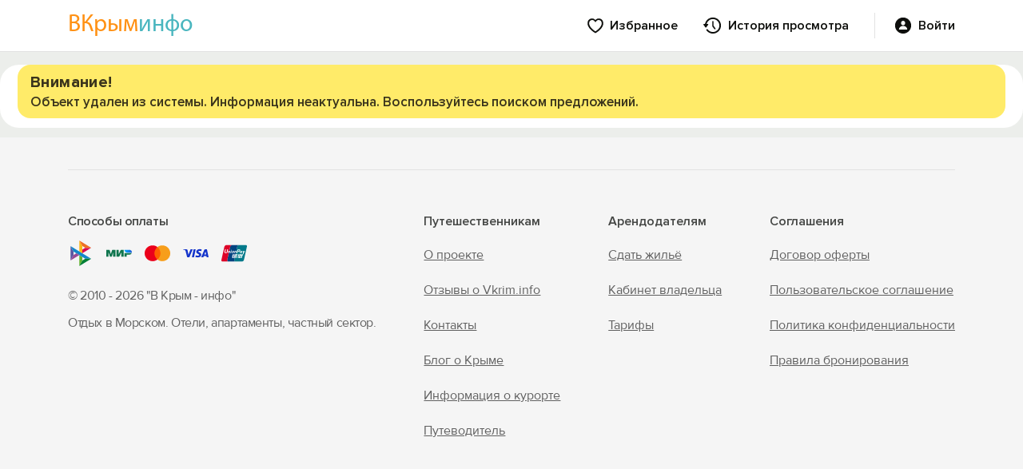

--- FILE ---
content_type: text/html; charset=UTF-8
request_url: https://vkrim.info/sdam/object/100091
body_size: 23366
content:
<!DOCTYPE html>
<!--[if IE 8]>
<html lang="ru" class="ie8 no-js"> <![endif]-->
<!--[if IE 9]>
<html lang="ru" class="ie9 no-js"> <![endif]-->
<!--[if !IE]><!-->
<html lang="ru" class="no-js" xmlns="http://www.w3.org/1999/xhtml">
<!--<![endif]-->
<head>
    <meta charset="utf-8"/>
    <link rel="stylesheet" type="text/css" href="/bootstrap/fonts/font-awesome/css/font-awesome.min.css?1734893415" />
<link rel="stylesheet" type="text/css" href="/plugins/bootstrap-toastr/toastr.min.css?1734893415" />
<link rel="stylesheet" type="text/css" href="/plugins/bootstrap-datepicker/css/datepicker3.css?1734893415" />
<link rel="stylesheet" type="text/css" href="/plugins/simple-line-icons/simple-line-icons.min.css?1734893415" />
<link rel="stylesheet" type="text/css" href="/css/components.css?1734893415" />
<link rel="stylesheet" type="text/css" href="/css/form.css?1734893415" />
<link rel="stylesheet" type="text/css" href="/css/main.css?20260108" />
<link rel="stylesheet" type="text/css" href="/js/carousel/carousel.css?1767732924" />
<link rel="stylesheet" type="text/css" href="/js/fancybox/fancybox/fancybox.css?1767732924" />
<link rel="stylesheet" type="text/css" href="https://cdn.jsdelivr.net/npm/swiper@11.2.10/swiper-bundle.min.css" />
<link rel="stylesheet" type="text/css" href="/css/fp-fonts.css?1748366808" />
<link rel="stylesheet" type="text/css" href="/css/fp-booking.css?1767732924" />
<link rel="stylesheet" type="text/css" href="/css/fp-account.css?1766221138" />
<link rel="stylesheet" type="text/css" href="/css/fp-account-bookings.css?1765783368" />
<link rel="stylesheet" type="text/css" href="/css/fp-main.css?1767732924" />
<link rel="stylesheet" type="text/css" href="/css/fp-loader.css?1767732924" />
<link rel="stylesheet" type="text/css" href="/css/fp-search.css?1767732924" />
<link rel="stylesheet" type="text/css" href="/css/fp-labels.css?1767732924" />
<link rel="stylesheet" type="text/css" href="/css/fp-mobile-new.css?1768040924" />
<link rel="stylesheet" type="text/css" href="/css/fp-object-modals.css?1767732924" />
<link rel="stylesheet" type="text/css" href="https://cdnjs.cloudflare.com/ajax/libs/select2/4.0.13/css/select2.min.css" />
<title>Номера в гостевом доме в Морском, ул. Пушкина, д. 21</title>
    <meta http-equiv="X-UA-Compatible" content="IE=edge" />
    <meta content="width=device-width, initial-scale=1" name="viewport" />
    <meta name="keywords" content="крым, отдых, бронирование, аренда, отель, гостиницы, эллинг, частный сектор, квартиры, комнаты, дома, коттеджи, у моря, посуточно" />
    <meta name="description" content="" />
            <meta name="robots" content="noindex, nofollow" />
                <link rel="canonical" href="https://vkrim.info/sdam/object/100091" />
        <meta property="og:site_name" content="forento.ru" />
    <meta property="og:url" content="https://vkrim.info/sdam/object/100091" />
    <meta property="og:image" content="https://vkrim.info/images/logo_vkrim.jpg" />
        <meta property="og:title" content="Номера в гостевом доме в Морском, ул. Пушкина, д. 21" />
        <meta property="og:description" content="" />
        <script type="application/ld+json">
        {
    "@context": "https://schema.org",
    "@type": "BreadcrumbList",
    "itemListElement": [
        {
            "@type": "ListItem",
            "position": 1,
            "name": "Морское",
            "item": "https://vkrim.info/town/morskoe"
        },
        {
            "@type": "ListItem",
            "position": 2,
            "name": "Жильё в Морском",
            "item": "https://vkrim.info/sdam/morskoe"
        },
        {
            "@type": "ListItem",
            "position": 3,
            "name": "Отели",
            "item": "https://vkrim.info/sdam/morskoe/hotel"
        }
    ]
}    </script>
        <link rel="stylesheet" href="https://cdn.jsdelivr.net/npm/flatpickr/dist/flatpickr.min.css">
    <script src="https://cdn.jsdelivr.net/npm/flatpickr"></script>
    <script src="https://cdn.jsdelivr.net/npm/flatpickr/dist/l10n/ru.js"></script>
    <link rel="stylesheet" href="https://cdn.jsdelivr.net/npm/@fancyapps/ui@5.0/dist/fancybox/fancybox.css" />
    <link rel="stylesheet" href="https://cdn.jsdelivr.net/npm/@fancyapps/ui@5.0/dist/carousel/carousel.css" />
    <link rel="stylesheet" href="https://cdn.jsdelivr.net/npm/@fancyapps/ui@5.0/dist/carousel/carousel.thumbs.css" />
    <script src="https://cdn.jsdelivr.net/npm/@fancyapps/ui@5.0/dist/fancybox/fancybox.umd.js"></script>
    <script src="https://cdn.jsdelivr.net/npm/@fancyapps/ui@5.0/dist/carousel/carousel.umd.js"></script>
    <script src="https://cdn.jsdelivr.net/npm/@fancyapps/ui@5.0/dist/carousel/carousel.thumbs.umd.js"></script>

    <link rel="shortcut icon" type="image/x-icon" href="/favicon.ico"/>
    <link rel="apple-touch-icon" href="/icons/apple-touch-icon-180x180.png"/>
    <link rel="icon" type="image/png" sizes="32x32" href="/icons/favicon-32x32.png"/>
    <link rel="icon" type="image/png" sizes="16x16" href="/icons/favicon-16x16.png"/>
    <!--link rel="manifest" href="/manifest.json"-->
    <script type="text/javascript">
        APP = {};
                APP.USER = 0;
        APP.USER_LOGIN = 0;
        APP.USER_CABINET = 0;
        APP.USER_PHONE = 0;
                        let hotelFinderDateFrom = "04.02.2026";
        let hotelFinderDateTo = "05.02.2026";
        let hotelFinderHasSystemDates = false;
        let hotelFinderCity = "";
        let hotelFinderRegionId = "1";
        let hotelFinderGuests = "2";
        let hotelFinderDays = "";
        let hotelFinderChildren = "";
        let hotelFinderChildrenAge = "";
        let hotelFinderViewMode = "card";
        let hotelFinderPath = "";
        let hotelFinderType = "";
        let hotelFinderOnSearch = false;
        let hotelFinderByCoordinate = false;
        let datesSelected = false;
        let datesSent = false;
        let mapContent;
        //let lat;
        let lon;
                    </script>
</head>
<body>
<div id="fp-object" class="fp-main">
    <div class="fp-account__header">
    <div class="fp-account__container">
        <div class="fp-account-header__logo">
                <a href="/" id="fp-logo-default">
                    <span class="m_yell">ВКрым</span><span class="m_blue" style="color: #4AB6BF">инфо</span>
                </a>
            <!--a href="/" target="_blank">
                <svg width="106" height="24" viewBox="0 0 106 24" fill="none" xmlns="http://www.w3.org/2000/svg">
                    <path d="M28.5894 14.2943C28.5894 20.704 25.7554 23.944 20.1559 23.944C14.5564 23.944 11.7573 20.704 11.7573 14.2943C11.7573 7.81425 14.5564 4.60938 20.1559 4.60938C25.7554 4.60938 28.5894 7.81425 28.5894 14.2943ZM16.4815 14.2943C16.5164 17.9221 17.7407 19.7528 20.121 19.7528C22.4998 19.7528 23.6907 17.8503 23.7256 14.1538C23.7256 10.526 22.5362 8.73035 20.1559 8.73035C17.7058 8.72889 16.4815 10.5962 16.4815 14.2943Z" fill="#163300"/>
                    <path d="M30.8271 14.3345C30.9667 8.31251 34.1511 5.31836 40.3453 5.31836H41.0098V10.1784H39.4351C36.8454 10.1784 35.5513 11.5525 35.5513 14.2642V23.9491H30.8271V14.3345Z" fill="#163300"/>
                    <path d="M51.4384 23.944C45.8403 23.7684 43.0398 20.4933 43.0398 14.1538C43.0398 7.81425 45.8737 4.6445 51.5082 4.60938C57.3869 4.60938 60.151 8.23718 59.8021 15.5264H47.8338C48.0083 18.3786 49.234 19.823 51.5082 19.823C52.5929 19.823 53.6078 19.365 54.518 18.484C54.9383 18.026 55.4632 17.8152 56.0928 17.8152H59.5214C58.5065 21.7606 55.9866 23.944 51.4384 23.944ZM47.9036 12.1811H54.867C54.5878 9.71523 53.4319 8.44791 51.4384 8.44791C49.4434 8.44791 48.254 9.71523 47.9036 12.1811Z" fill="#163300"/>
                    <path d="M75.3719 23.9488C73.8321 23.8434 73.0629 23.103 73.0629 21.6249V12.0454C72.9582 10.1078 71.9084 9.15808 69.8436 9.15808C67.7789 9.15808 66.7291 10.1093 66.6942 12.0454V23.9488H61.97V12.9966C61.97 7.67857 64.6294 5.03711 69.9134 5.03711C75.1974 5.03711 77.7871 7.67857 77.7522 12.9966V23.9488H75.3719Z" fill="#163300"/>
                    <path d="M84.9934 8.87826H84.5034V19.1968C84.5034 19.9709 84.9585 20.3939 85.8687 20.3939H87.3039V23.9514C85.7989 24.0919 84.1544 24.0919 82.4052 23.9163C80.6559 23.7407 79.8155 22.649 79.8504 20.5709V0.214844H82.2656C83.4899 0.214844 84.5048 1.34167 84.5048 2.57387V5.53289H87.3039V6.55436C87.3039 7.89192 86.2889 8.87826 84.9934 8.87826Z" fill="#163300"/>
                    <path d="M105.955 14.2943C105.955 20.704 103.121 23.944 97.5214 23.944C91.9233 23.944 89.1228 20.704 89.1228 14.2943C89.1228 7.81425 91.9218 4.60938 97.5214 4.60938C103.119 4.60938 105.955 7.81425 105.955 14.2943ZM93.847 14.2943C93.8819 17.9221 95.1062 19.7528 97.4865 19.7528C99.8653 19.7528 101.056 17.8503 101.091 14.1538C101.091 10.526 99.9017 8.73035 97.5214 8.73035C95.0713 8.72889 93.847 10.5962 93.847 14.2943Z" fill="#163300"/>
                    <path d="M9.18521 11.7454C9.18521 10.9112 9.25646 10.0946 9.38587 9.29854H4.79545V4.1561H11.2354C12.2009 2.51854 13.4674 1.10488 14.9549 0H2.45007C1.08472 0 0 1.19707 0 2.57122V23.9488H4.79399V13.3478H9.271C9.2172 12.821 9.18521 12.2868 9.18521 11.7454Z" fill="#163300"/>
                </svg-->
            </a>
        </div>
        <div class="fp-account-header__menu">
                        <a href="/account/favorite">
                <svg width="20" height="19" viewBox="0 0 20 19" fill="none" xmlns="http://www.w3.org/2000/svg">
                    <path d="M0.126953 6.20508C0.126953 5.30664 0.270182 4.48633 0.556641 3.74414C0.843099 2.99544 1.24349 2.35091 1.75781 1.81055C2.27865 1.27018 2.88411 0.853516 3.57422 0.560547C4.26432 0.261068 5.00651 0.111328 5.80078 0.111328C6.73177 0.111328 7.55534 0.309896 8.27148 0.707031C8.98763 1.09766 9.56055 1.61523 9.99023 2.25977C10.4329 1.61523 11.0091 1.09766 11.7188 0.707031C12.4349 0.309896 13.2585 0.111328 14.1895 0.111328C14.9902 0.111328 15.7324 0.261068 16.416 0.560547C17.1061 0.853516 17.7083 1.27018 18.2227 1.81055C18.737 2.35091 19.1374 2.99544 19.4238 3.74414C19.7168 4.48633 19.8633 5.30664 19.8633 6.20508C19.8633 7.5918 19.4954 8.96875 18.7598 10.3359C18.0241 11.7031 16.9857 13.0312 15.6445 14.3203C14.3099 15.6094 12.7311 16.8398 10.9082 18.0117C10.7585 18.1094 10.599 18.1973 10.4297 18.2754C10.2669 18.3535 10.1204 18.3926 9.99023 18.3926C9.87305 18.3926 9.72982 18.3535 9.56055 18.2754C9.39128 18.1973 9.23503 18.1094 9.0918 18.0117C7.26888 16.8398 5.68359 15.6094 4.33594 14.3203C2.99479 13.0312 1.95638 11.7031 1.2207 10.3359C0.491536 8.96875 0.126953 7.5918 0.126953 6.20508ZM2.09961 6.19531C2.09961 7.05469 2.30469 7.93034 2.71484 8.82227C3.13151 9.71419 3.69792 10.5964 4.41406 11.4688C5.13021 12.3411 5.95052 13.1777 6.875 13.9785C7.80599 14.7728 8.78581 15.5117 9.81445 16.1953C9.9056 16.2669 9.96419 16.3027 9.99023 16.3027C10.0163 16.3027 10.0814 16.2669 10.1855 16.1953C11.2142 15.5117 12.1908 14.7728 13.1152 13.9785C14.0397 13.1777 14.86 12.3411 15.5762 11.4688C16.2923 10.5964 16.8555 9.71419 17.2656 8.82227C17.6823 7.93034 17.8906 7.05469 17.8906 6.19531C17.8906 5.36849 17.7246 4.64583 17.3926 4.02734C17.0605 3.40885 16.6048 2.92708 16.0254 2.58203C15.4525 2.23047 14.8047 2.05469 14.082 2.05469C13.4896 2.05469 12.9818 2.15885 12.5586 2.36719C12.1419 2.56901 11.7839 2.82617 11.4844 3.13867C11.1849 3.44466 10.9245 3.75065 10.7031 4.05664C10.5599 4.24544 10.4362 4.37891 10.332 4.45703C10.2344 4.53516 10.1204 4.57422 9.99023 4.57422C9.86654 4.57422 9.7526 4.53841 9.64844 4.4668C9.54427 4.38867 9.42057 4.25195 9.27734 4.05664C9.07552 3.74414 8.82487 3.4349 8.52539 3.12891C8.22591 2.82292 7.86133 2.56901 7.43164 2.36719C7.00195 2.15885 6.49414 2.05469 5.9082 2.05469C5.18555 2.05469 4.53451 2.23047 3.95508 2.58203C3.38216 2.92708 2.92969 3.40885 2.59766 4.02734C2.26562 4.64583 2.09961 5.36849 2.09961 6.19531Z" fill="#0E0F0C"/>
                </svg>
                <span>Избранное</span>
            </a>
            <a href="/account/history">
                <svg width="23" height="22" viewBox="0 0 23 22" fill="none" xmlns="http://www.w3.org/2000/svg">
                    <path d="M12 5.28516C12.2279 5.28516 12.4232 5.36654 12.5859 5.5293C12.7487 5.68555 12.8301 5.88086 12.8301 6.11523V12.9219L11.8438 9.88477L15.1152 14.3086C15.265 14.5234 15.3301 14.7448 15.3105 14.9727C15.2975 15.194 15.1966 15.373 15.0078 15.5098C14.7995 15.6595 14.5814 15.7148 14.3535 15.6758C14.1257 15.6367 13.9206 15.5 13.7383 15.2656L11.4141 12.209C11.3294 12.0918 11.2643 11.9811 11.2188 11.877C11.1797 11.7728 11.1602 11.6621 11.1602 11.5449V6.11523C11.1602 5.88086 11.2415 5.68555 11.4043 5.5293C11.5671 5.36654 11.7656 5.28516 12 5.28516ZM12 21.0371C10.9453 21.0371 9.91992 20.8743 8.92383 20.5488C7.93424 20.2298 7.02279 19.7741 6.18945 19.1816C5.35612 18.5892 4.64648 17.8958 4.06055 17.1016C3.8457 16.8346 3.75456 16.5612 3.78711 16.2812C3.81966 16.0013 3.94987 15.7799 4.17773 15.6172C4.41862 15.4479 4.66927 15.3926 4.92969 15.4512C5.1901 15.5098 5.41797 15.653 5.61328 15.8809C6.10156 16.5254 6.67448 17.0853 7.33203 17.5605C7.99609 18.0293 8.72201 18.3939 9.50977 18.6543C10.2975 18.9147 11.1276 19.0449 12 19.0449C13.1198 19.0449 14.168 18.8333 15.1445 18.4102C16.1211 17.9935 16.9805 17.4141 17.7227 16.6719C18.4714 15.9297 19.054 15.0703 19.4707 14.0938C19.8874 13.1172 20.0957 12.069 20.0957 10.9492C20.0957 9.82943 19.8874 8.78125 19.4707 7.80469C19.054 6.82161 18.4714 5.96224 17.7227 5.22656C16.9805 4.48438 16.1211 3.90495 15.1445 3.48828C14.168 3.0651 13.1198 2.85352 12 2.85352C10.8802 2.85352 9.82878 3.0651 8.8457 3.48828C7.86914 3.90495 7.00977 4.48438 6.26758 5.22656C5.5319 5.96224 4.95247 6.82161 4.5293 7.80469C4.11263 8.78125 3.9043 9.82943 3.9043 10.9492H1.91211C1.91211 9.55599 2.17253 8.25065 2.69336 7.0332C3.21419 5.80924 3.93685 4.73503 4.86133 3.81055C5.79232 2.88607 6.86654 2.16341 8.08398 1.64258C9.30143 1.12174 10.6068 0.861328 12 0.861328C13.3932 0.861328 14.6986 1.12174 15.916 1.64258C17.14 2.16341 18.2142 2.88607 19.1387 3.81055C20.0632 4.73503 20.7858 5.80924 21.3066 7.0332C21.8275 8.25065 22.0879 9.55599 22.0879 10.9492C22.0879 12.3424 21.8275 13.651 21.3066 14.875C20.7858 16.0924 20.0632 17.1602 19.1387 18.0781C18.2142 19.0026 17.14 19.7253 15.916 20.2461C14.6986 20.7734 13.3932 21.0371 12 21.0371ZM0.837891 9.01562H5.45703C5.69141 9.01562 5.87044 9.06771 5.99414 9.17188C6.11784 9.27604 6.17643 9.41276 6.16992 9.58203C6.16992 9.74479 6.10156 9.91732 5.96484 10.0996L3.70898 13.2637C3.55273 13.4785 3.36719 13.5892 3.15234 13.5957C2.9375 13.5957 2.7487 13.485 2.58594 13.2637L0.320312 10.1094C0.183594 9.92708 0.115234 9.7513 0.115234 9.58203C0.108724 9.41276 0.164062 9.27604 0.28125 9.17188C0.404948 9.06771 0.590495 9.01562 0.837891 9.01562Z" fill="#0E0F0C"/>
                </svg>
                <span>История просмотра</span>
            </a>
            <div class="fp-account-user js-account-context-menu" data-context-menu>
                                    <div class="fp-account-user__login" data-target="#fp-reg-modal">
                        <svg width="22" height="22" viewBox="0 0 22 22" fill="none" xmlns="http://www.w3.org/2000/svg">
                            <path d="M10.9902 21.0469C9.59701 21.0469 8.29167 20.7832 7.07422 20.2559C5.85677 19.735 4.78581 19.0124 3.86133 18.0879C2.93685 17.1634 2.21094 16.0924 1.68359 14.875C1.16276 13.6576 0.902344 12.3522 0.902344 10.959C0.902344 9.56576 1.16276 8.26042 1.68359 7.04297C2.21094 5.81901 2.93685 4.74805 3.86133 3.83008C4.78581 2.9056 5.85677 2.18294 7.07422 1.66211C8.29167 1.13477 9.59701 0.871094 10.9902 0.871094C12.3835 0.871094 13.6888 1.13477 14.9062 1.66211C16.1302 2.18294 17.2044 2.9056 18.1289 3.83008C19.0534 4.74805 19.776 5.81901 20.2969 7.04297C20.8242 8.26042 21.0879 9.56576 21.0879 10.959C21.0879 12.3522 20.8242 13.6576 20.2969 14.875C19.776 16.0924 19.0534 17.1634 18.1289 18.0879C17.2044 19.0124 16.1302 19.735 14.9062 20.2559C13.6888 20.7832 12.3835 21.0469 10.9902 21.0469ZM6.50781 16.0469H15.4727C15.694 16.0469 15.86 15.9818 15.9707 15.8516C16.0814 15.7148 16.1367 15.5456 16.1367 15.3438C16.1367 15.0703 16.0326 14.7188 15.8242 14.2891C15.6159 13.8529 15.3001 13.4167 14.877 12.9805C14.4603 12.5378 13.9264 12.1699 13.2754 11.877C12.6309 11.5775 11.8691 11.4277 10.9902 11.4277C10.1048 11.4277 9.33984 11.5775 8.69531 11.877C8.05078 12.1699 7.51693 12.5378 7.09375 12.9805C6.67708 13.4167 6.36458 13.8529 6.15625 14.2891C5.94792 14.7188 5.84375 15.0703 5.84375 15.3438C5.84375 15.5456 5.89909 15.7148 6.00977 15.8516C6.12044 15.9818 6.28646 16.0469 6.50781 16.0469ZM10.9902 10.627C11.4655 10.627 11.8952 10.5065 12.2793 10.2656C12.6699 10.0182 12.9824 9.68294 13.2168 9.25977C13.4512 8.83008 13.5684 8.34831 13.5684 7.81445C13.5684 7.31315 13.4512 6.85417 13.2168 6.4375C12.9824 6.02083 12.6699 5.6888 12.2793 5.44141C11.8952 5.1875 11.4655 5.06055 10.9902 5.06055C10.515 5.06055 10.082 5.1875 9.69141 5.44141C9.30729 5.6888 8.99805 6.02083 8.76367 6.4375C8.5293 6.85417 8.41211 7.31315 8.41211 7.81445C8.41211 8.34831 8.5293 8.82682 8.76367 9.25C8.99805 9.67318 9.30729 10.0085 9.69141 10.2559C10.082 10.5033 10.515 10.627 10.9902 10.627Z" fill="#0E0F0C"/>
                        </svg>
                        <span>Войти</span>
                    </div>
                                            </div>
        </div>
        <div class="fp-account-mobile-menu">
            <input type="checkbox" id="checkbox" class="fp-account-mobile-menu__checkbox">
            <label for="checkbox" class="fp-account-mobile-menu__btn"><div class="fp-account-mobile-menu__icon"></div></label>
            <div class="fp-account-mobile-menu__container">
                <ul class="fp-account-mobile-menu__list">
                                            <li class="fp-account-mobile-menu__item">
                            <a href="#" class="fp-account-mobile-menu__item-link" data-target="#fp-reg-modal">
                                <div class="fp-account-mobile-menu__item-link-content">
                                    <div class="fp-account-mobile-menu__item-link-icon">
                                        <svg width="24" height="16" viewBox="0 0 24 16" fill="none" xmlns="http://www.w3.org/2000/svg">
                                            <path d="M1.46191 15.248C1.22754 15.248 1.04004 15.1777 0.899414 15.0371C0.758789 14.9023 0.688477 14.7178 0.688477 14.4834V8.33105C0.688477 7.46387 0.919922 6.80176 1.38281 6.34473C1.8457 5.88184 2.51367 5.65039 3.38672 5.65039H20.6133C21.4922 5.65039 22.1602 5.88184 22.6172 6.34473C23.0801 6.80176 23.3115 7.46387 23.3115 8.33105V14.4834C23.3115 14.7178 23.2412 14.9023 23.1006 15.0371C22.96 15.1777 22.7725 15.248 22.5381 15.248H21.9932C21.7646 15.248 21.5771 15.1777 21.4307 15.0371C21.29 14.9023 21.2197 14.7178 21.2197 14.4834V13.209C21.1729 13.2207 21.082 13.2324 20.9473 13.2441C20.8184 13.2559 20.6982 13.2617 20.5869 13.2617H3.41309C3.2959 13.2617 3.17285 13.2559 3.04395 13.2441C2.9209 13.2324 2.83301 13.2207 2.78027 13.209V14.4834C2.78027 14.7178 2.70703 14.9023 2.56055 15.0371C2.41992 15.1777 2.23535 15.248 2.00684 15.248H1.46191ZM2.6748 11.7676H21.3252C21.5361 11.7676 21.6416 11.6504 21.6416 11.416V8.20801C21.6416 7.88574 21.542 7.62793 21.3428 7.43457C21.1436 7.23535 20.8799 7.13574 20.5518 7.13574H3.44824C3.12012 7.13574 2.85645 7.23535 2.65723 7.43457C2.45801 7.62793 2.3584 7.88574 2.3584 8.20801V11.416C2.3584 11.6504 2.46387 11.7676 2.6748 11.7676ZM2.96484 5.94043V2.58301C2.96484 1.74512 3.18164 1.11523 3.61523 0.693359C4.05469 0.265625 4.68164 0.0517578 5.49609 0.0517578H18.5039C19.3242 0.0517578 19.9512 0.265625 20.3848 0.693359C20.8184 1.11523 21.0352 1.74512 21.0352 2.58301V5.94043H18.6709V4.0332C18.6709 3.61719 18.5566 3.29785 18.3281 3.0752C18.0996 2.84668 17.7715 2.73242 17.3438 2.73242H14.1885C13.7666 2.73242 13.4414 2.84668 13.2129 3.0752C12.9844 3.29785 12.8701 3.61719 12.8701 4.0332V5.94043H11.1299V4.0332C11.1299 3.61719 11.0156 3.29785 10.7871 3.0752C10.5586 2.84668 10.2305 2.73242 9.80273 2.73242H6.65625C6.22266 2.73242 5.8916 2.84668 5.66309 3.0752C5.44043 3.29785 5.3291 3.61719 5.3291 4.0332V5.94043H2.96484Z" fill="#0E0F0C"/>
                                        </svg>
                                    </div>
                                    <div class="fp-account-mobile-menu__item-link-text">Войти</div>
                                </div>
                                <div class="fp-account-mobile-menu__item-link-arrow">
                                    <svg width="10" height="17" viewBox="0 0 10 17" fill="none" xmlns="http://www.w3.org/2000/svg">
                                        <path d="M9.63379 8.6543C9.63379 8.80664 9.60449 8.94727 9.5459 9.07617C9.4873 9.20508 9.39941 9.32812 9.28223 9.44531L2.43555 16.1426C2.24219 16.3418 2.00195 16.4414 1.71484 16.4414C1.52734 16.4414 1.35449 16.3945 1.19629 16.3008C1.03809 16.2129 0.912109 16.0898 0.818359 15.9316C0.730469 15.7793 0.686523 15.6094 0.686523 15.4219C0.686523 15.1406 0.791992 14.8916 1.00293 14.6748L7.17285 8.6543L1.00293 2.63379C0.791992 2.41699 0.686523 2.1709 0.686523 1.89551C0.686523 1.70215 0.730469 1.5293 0.818359 1.37695C0.912109 1.22461 1.03809 1.10449 1.19629 1.0166C1.35449 0.922852 1.52734 0.875977 1.71484 0.875977C2.00195 0.875977 2.24219 0.972656 2.43555 1.16602L9.28223 7.86328C9.39941 7.98047 9.4873 8.10352 9.5459 8.23242C9.60449 8.36133 9.63379 8.50195 9.63379 8.6543Z" fill="#0E0F0C"/>
                                    </svg>
                                </div>
                            </a>
                        </li>
                                        <li class="fp-account-mobile-menu__item">
                        <a href="/account/favorite" class="fp-account-mobile-menu__item-link">
                            <div class="fp-account-mobile-menu__item-link-content">
                                <div class="fp-account-mobile-menu__item-link-icon">
                                    <svg width="20" height="19" viewBox="0 0 20 19" fill="none" xmlns="http://www.w3.org/2000/svg">
                                        <path d="M0.126953 6.20508C0.126953 5.30664 0.270182 4.48633 0.556641 3.74414C0.843099 2.99544 1.24349 2.35091 1.75781 1.81055C2.27865 1.27018 2.88411 0.853516 3.57422 0.560547C4.26432 0.261068 5.00651 0.111328 5.80078 0.111328C6.73177 0.111328 7.55534 0.309896 8.27148 0.707031C8.98763 1.09766 9.56055 1.61523 9.99023 2.25977C10.4329 1.61523 11.0091 1.09766 11.7188 0.707031C12.4349 0.309896 13.2585 0.111328 14.1895 0.111328C14.9902 0.111328 15.7324 0.261068 16.416 0.560547C17.1061 0.853516 17.7083 1.27018 18.2227 1.81055C18.737 2.35091 19.1374 2.99544 19.4238 3.74414C19.7168 4.48633 19.8633 5.30664 19.8633 6.20508C19.8633 7.5918 19.4954 8.96875 18.7598 10.3359C18.0241 11.7031 16.9857 13.0312 15.6445 14.3203C14.3099 15.6094 12.7311 16.8398 10.9082 18.0117C10.7585 18.1094 10.599 18.1973 10.4297 18.2754C10.2669 18.3535 10.1204 18.3926 9.99023 18.3926C9.87305 18.3926 9.72982 18.3535 9.56055 18.2754C9.39128 18.1973 9.23503 18.1094 9.0918 18.0117C7.26888 16.8398 5.68359 15.6094 4.33594 14.3203C2.99479 13.0312 1.95638 11.7031 1.2207 10.3359C0.491536 8.96875 0.126953 7.5918 0.126953 6.20508ZM2.09961 6.19531C2.09961 7.05469 2.30469 7.93034 2.71484 8.82227C3.13151 9.71419 3.69792 10.5964 4.41406 11.4688C5.13021 12.3411 5.95052 13.1777 6.875 13.9785C7.80599 14.7728 8.78581 15.5117 9.81445 16.1953C9.9056 16.2669 9.96419 16.3027 9.99023 16.3027C10.0163 16.3027 10.0814 16.2669 10.1855 16.1953C11.2142 15.5117 12.1908 14.7728 13.1152 13.9785C14.0397 13.1777 14.86 12.3411 15.5762 11.4688C16.2923 10.5964 16.8555 9.71419 17.2656 8.82227C17.6823 7.93034 17.8906 7.05469 17.8906 6.19531C17.8906 5.36849 17.7246 4.64583 17.3926 4.02734C17.0605 3.40885 16.6048 2.92708 16.0254 2.58203C15.4525 2.23047 14.8047 2.05469 14.082 2.05469C13.4896 2.05469 12.9818 2.15885 12.5586 2.36719C12.1419 2.56901 11.7839 2.82617 11.4844 3.13867C11.1849 3.44466 10.9245 3.75065 10.7031 4.05664C10.5599 4.24544 10.4362 4.37891 10.332 4.45703C10.2344 4.53516 10.1204 4.57422 9.99023 4.57422C9.86654 4.57422 9.7526 4.53841 9.64844 4.4668C9.54427 4.38867 9.42057 4.25195 9.27734 4.05664C9.07552 3.74414 8.82487 3.4349 8.52539 3.12891C8.22591 2.82292 7.86133 2.56901 7.43164 2.36719C7.00195 2.15885 6.49414 2.05469 5.9082 2.05469C5.18555 2.05469 4.53451 2.23047 3.95508 2.58203C3.38216 2.92708 2.92969 3.40885 2.59766 4.02734C2.26562 4.64583 2.09961 5.36849 2.09961 6.19531Z" fill="#0E0F0C"/>
                                    </svg>
                                </div>
                                <div class="fp-account-mobile-menu__item-link-text">Избранное</div>
                            </div>
                            <div class="fp-account-mobile-menu__item-link-arrow">
                                <svg width="10" height="17" viewBox="0 0 10 17" fill="none" xmlns="http://www.w3.org/2000/svg">
                                    <path d="M9.63379 8.6543C9.63379 8.80664 9.60449 8.94727 9.5459 9.07617C9.4873 9.20508 9.39941 9.32812 9.28223 9.44531L2.43555 16.1426C2.24219 16.3418 2.00195 16.4414 1.71484 16.4414C1.52734 16.4414 1.35449 16.3945 1.19629 16.3008C1.03809 16.2129 0.912109 16.0898 0.818359 15.9316C0.730469 15.7793 0.686523 15.6094 0.686523 15.4219C0.686523 15.1406 0.791992 14.8916 1.00293 14.6748L7.17285 8.6543L1.00293 2.63379C0.791992 2.41699 0.686523 2.1709 0.686523 1.89551C0.686523 1.70215 0.730469 1.5293 0.818359 1.37695C0.912109 1.22461 1.03809 1.10449 1.19629 1.0166C1.35449 0.922852 1.52734 0.875977 1.71484 0.875977C2.00195 0.875977 2.24219 0.972656 2.43555 1.16602L9.28223 7.86328C9.39941 7.98047 9.4873 8.10352 9.5459 8.23242C9.60449 8.36133 9.63379 8.50195 9.63379 8.6543Z" fill="#0E0F0C"/>
                                </svg>
                            </div>
                        </a>
                    </li>
                    <li class="fp-account-mobile-menu__item">
                        <a href="/account/history" class="fp-account-mobile-menu__item-link">
                            <div class="fp-account-mobile-menu__item-link-content">
                                <div class="fp-account-mobile-menu__item-link-icon">
                                    <svg width="23" height="22" viewBox="0 0 23 22" fill="none" xmlns="http://www.w3.org/2000/svg">
                                        <path d="M12 5.28516C12.2279 5.28516 12.4232 5.36654 12.5859 5.5293C12.7487 5.68555 12.8301 5.88086 12.8301 6.11523V12.9219L11.8438 9.88477L15.1152 14.3086C15.265 14.5234 15.3301 14.7448 15.3105 14.9727C15.2975 15.194 15.1966 15.373 15.0078 15.5098C14.7995 15.6595 14.5814 15.7148 14.3535 15.6758C14.1257 15.6367 13.9206 15.5 13.7383 15.2656L11.4141 12.209C11.3294 12.0918 11.2643 11.9811 11.2188 11.877C11.1797 11.7728 11.1602 11.6621 11.1602 11.5449V6.11523C11.1602 5.88086 11.2415 5.68555 11.4043 5.5293C11.5671 5.36654 11.7656 5.28516 12 5.28516ZM12 21.0371C10.9453 21.0371 9.91992 20.8743 8.92383 20.5488C7.93424 20.2298 7.02279 19.7741 6.18945 19.1816C5.35612 18.5892 4.64648 17.8958 4.06055 17.1016C3.8457 16.8346 3.75456 16.5612 3.78711 16.2812C3.81966 16.0013 3.94987 15.7799 4.17773 15.6172C4.41862 15.4479 4.66927 15.3926 4.92969 15.4512C5.1901 15.5098 5.41797 15.653 5.61328 15.8809C6.10156 16.5254 6.67448 17.0853 7.33203 17.5605C7.99609 18.0293 8.72201 18.3939 9.50977 18.6543C10.2975 18.9147 11.1276 19.0449 12 19.0449C13.1198 19.0449 14.168 18.8333 15.1445 18.4102C16.1211 17.9935 16.9805 17.4141 17.7227 16.6719C18.4714 15.9297 19.054 15.0703 19.4707 14.0938C19.8874 13.1172 20.0957 12.069 20.0957 10.9492C20.0957 9.82943 19.8874 8.78125 19.4707 7.80469C19.054 6.82161 18.4714 5.96224 17.7227 5.22656C16.9805 4.48438 16.1211 3.90495 15.1445 3.48828C14.168 3.0651 13.1198 2.85352 12 2.85352C10.8802 2.85352 9.82878 3.0651 8.8457 3.48828C7.86914 3.90495 7.00977 4.48438 6.26758 5.22656C5.5319 5.96224 4.95247 6.82161 4.5293 7.80469C4.11263 8.78125 3.9043 9.82943 3.9043 10.9492H1.91211C1.91211 9.55599 2.17253 8.25065 2.69336 7.0332C3.21419 5.80924 3.93685 4.73503 4.86133 3.81055C5.79232 2.88607 6.86654 2.16341 8.08398 1.64258C9.30143 1.12174 10.6068 0.861328 12 0.861328C13.3932 0.861328 14.6986 1.12174 15.916 1.64258C17.14 2.16341 18.2142 2.88607 19.1387 3.81055C20.0632 4.73503 20.7858 5.80924 21.3066 7.0332C21.8275 8.25065 22.0879 9.55599 22.0879 10.9492C22.0879 12.3424 21.8275 13.651 21.3066 14.875C20.7858 16.0924 20.0632 17.1602 19.1387 18.0781C18.2142 19.0026 17.14 19.7253 15.916 20.2461C14.6986 20.7734 13.3932 21.0371 12 21.0371ZM0.837891 9.01562H5.45703C5.69141 9.01562 5.87044 9.06771 5.99414 9.17188C6.11784 9.27604 6.17643 9.41276 6.16992 9.58203C6.16992 9.74479 6.10156 9.91732 5.96484 10.0996L3.70898 13.2637C3.55273 13.4785 3.36719 13.5892 3.15234 13.5957C2.9375 13.5957 2.7487 13.485 2.58594 13.2637L0.320312 10.1094C0.183594 9.92708 0.115234 9.7513 0.115234 9.58203C0.108724 9.41276 0.164062 9.27604 0.28125 9.17188C0.404948 9.06771 0.590495 9.01562 0.837891 9.01562Z" fill="#0E0F0C"/>
                                    </svg>
                                </div>
                                <div class="fp-account-mobile-menu__item-link-text">История просмотра</div>
                            </div>
                            <div class="fp-account-mobile-menu__item-link-arrow">
                                <svg width="10" height="17" viewBox="0 0 10 17" fill="none" xmlns="http://www.w3.org/2000/svg">
                                    <path d="M9.63379 8.6543C9.63379 8.80664 9.60449 8.94727 9.5459 9.07617C9.4873 9.20508 9.39941 9.32812 9.28223 9.44531L2.43555 16.1426C2.24219 16.3418 2.00195 16.4414 1.71484 16.4414C1.52734 16.4414 1.35449 16.3945 1.19629 16.3008C1.03809 16.2129 0.912109 16.0898 0.818359 15.9316C0.730469 15.7793 0.686523 15.6094 0.686523 15.4219C0.686523 15.1406 0.791992 14.8916 1.00293 14.6748L7.17285 8.6543L1.00293 2.63379C0.791992 2.41699 0.686523 2.1709 0.686523 1.89551C0.686523 1.70215 0.730469 1.5293 0.818359 1.37695C0.912109 1.22461 1.03809 1.10449 1.19629 1.0166C1.35449 0.922852 1.52734 0.875977 1.71484 0.875977C2.00195 0.875977 2.24219 0.972656 2.43555 1.16602L9.28223 7.86328C9.39941 7.98047 9.4873 8.10352 9.5459 8.23242C9.60449 8.36133 9.63379 8.50195 9.63379 8.6543Z" fill="#0E0F0C"/>
                                </svg>
                            </div>
                        </a>
                    </li>
                    <li class="fp-account-mobile-menu__item">
                        <a href="/info/join" class="fp-account-mobile-menu__item-link">
                            <div class="fp-account-mobile-menu__item-link-content">
                                <div class="fp-account-mobile-menu__item-link-icon">
                                    <svg width="23" height="22" viewBox="0 0 23 22" fill="none" xmlns="http://www.w3.org/2000/svg">
                                        <path d="M12 5.28516C12.2279 5.28516 12.4232 5.36654 12.5859 5.5293C12.7487 5.68555 12.8301 5.88086 12.8301 6.11523V12.9219L11.8438 9.88477L15.1152 14.3086C15.265 14.5234 15.3301 14.7448 15.3105 14.9727C15.2975 15.194 15.1966 15.373 15.0078 15.5098C14.7995 15.6595 14.5814 15.7148 14.3535 15.6758C14.1257 15.6367 13.9206 15.5 13.7383 15.2656L11.4141 12.209C11.3294 12.0918 11.2643 11.9811 11.2188 11.877C11.1797 11.7728 11.1602 11.6621 11.1602 11.5449V6.11523C11.1602 5.88086 11.2415 5.68555 11.4043 5.5293C11.5671 5.36654 11.7656 5.28516 12 5.28516ZM12 21.0371C10.9453 21.0371 9.91992 20.8743 8.92383 20.5488C7.93424 20.2298 7.02279 19.7741 6.18945 19.1816C5.35612 18.5892 4.64648 17.8958 4.06055 17.1016C3.8457 16.8346 3.75456 16.5612 3.78711 16.2812C3.81966 16.0013 3.94987 15.7799 4.17773 15.6172C4.41862 15.4479 4.66927 15.3926 4.92969 15.4512C5.1901 15.5098 5.41797 15.653 5.61328 15.8809C6.10156 16.5254 6.67448 17.0853 7.33203 17.5605C7.99609 18.0293 8.72201 18.3939 9.50977 18.6543C10.2975 18.9147 11.1276 19.0449 12 19.0449C13.1198 19.0449 14.168 18.8333 15.1445 18.4102C16.1211 17.9935 16.9805 17.4141 17.7227 16.6719C18.4714 15.9297 19.054 15.0703 19.4707 14.0938C19.8874 13.1172 20.0957 12.069 20.0957 10.9492C20.0957 9.82943 19.8874 8.78125 19.4707 7.80469C19.054 6.82161 18.4714 5.96224 17.7227 5.22656C16.9805 4.48438 16.1211 3.90495 15.1445 3.48828C14.168 3.0651 13.1198 2.85352 12 2.85352C10.8802 2.85352 9.82878 3.0651 8.8457 3.48828C7.86914 3.90495 7.00977 4.48438 6.26758 5.22656C5.5319 5.96224 4.95247 6.82161 4.5293 7.80469C4.11263 8.78125 3.9043 9.82943 3.9043 10.9492H1.91211C1.91211 9.55599 2.17253 8.25065 2.69336 7.0332C3.21419 5.80924 3.93685 4.73503 4.86133 3.81055C5.79232 2.88607 6.86654 2.16341 8.08398 1.64258C9.30143 1.12174 10.6068 0.861328 12 0.861328C13.3932 0.861328 14.6986 1.12174 15.916 1.64258C17.14 2.16341 18.2142 2.88607 19.1387 3.81055C20.0632 4.73503 20.7858 5.80924 21.3066 7.0332C21.8275 8.25065 22.0879 9.55599 22.0879 10.9492C22.0879 12.3424 21.8275 13.651 21.3066 14.875C20.7858 16.0924 20.0632 17.1602 19.1387 18.0781C18.2142 19.0026 17.14 19.7253 15.916 20.2461C14.6986 20.7734 13.3932 21.0371 12 21.0371ZM0.837891 9.01562H5.45703C5.69141 9.01562 5.87044 9.06771 5.99414 9.17188C6.11784 9.27604 6.17643 9.41276 6.16992 9.58203C6.16992 9.74479 6.10156 9.91732 5.96484 10.0996L3.70898 13.2637C3.55273 13.4785 3.36719 13.5892 3.15234 13.5957C2.9375 13.5957 2.7487 13.485 2.58594 13.2637L0.320312 10.1094C0.183594 9.92708 0.115234 9.7513 0.115234 9.58203C0.108724 9.41276 0.164062 9.27604 0.28125 9.17188C0.404948 9.06771 0.590495 9.01562 0.837891 9.01562Z" fill="#0E0F0C"/>
                                    </svg>
                                </div>
                                <div class="fp-account-mobile-menu__item-link-text">Добавить свой объект</div>
                            </div>
                            <div class="fp-account-mobile-menu__item-link-arrow">
                                <svg width="10" height="17" viewBox="0 0 10 17" fill="none" xmlns="http://www.w3.org/2000/svg">
                                    <path d="M9.63379 8.6543C9.63379 8.80664 9.60449 8.94727 9.5459 9.07617C9.4873 9.20508 9.39941 9.32812 9.28223 9.44531L2.43555 16.1426C2.24219 16.3418 2.00195 16.4414 1.71484 16.4414C1.52734 16.4414 1.35449 16.3945 1.19629 16.3008C1.03809 16.2129 0.912109 16.0898 0.818359 15.9316C0.730469 15.7793 0.686523 15.6094 0.686523 15.4219C0.686523 15.1406 0.791992 14.8916 1.00293 14.6748L7.17285 8.6543L1.00293 2.63379C0.791992 2.41699 0.686523 2.1709 0.686523 1.89551C0.686523 1.70215 0.730469 1.5293 0.818359 1.37695C0.912109 1.22461 1.03809 1.10449 1.19629 1.0166C1.35449 0.922852 1.52734 0.875977 1.71484 0.875977C2.00195 0.875977 2.24219 0.972656 2.43555 1.16602L9.28223 7.86328C9.39941 7.98047 9.4873 8.10352 9.5459 8.23242C9.60449 8.36133 9.63379 8.50195 9.63379 8.6543Z" fill="#0E0F0C"/>
                                </svg>
                            </div>
                        </a>
                    </li>
                </ul>
                            </div>
        </div>
    </div>
</div></div>
<script type="text/javascript">
    var AJAX_MOBILE_FORM = true;
    var FAST_CAL = false;
    var MIN_DAYS_BOOKING = 1;
    var OBJECT_ID = 100091;
    ID_OBJECT = 100091;
    uids = 36391690820;
    BOOKING_OBJECT = 100091;
    CAL_ONLY_DATES = false;
    control_url = '/vkrim/site';
    let isAvailableObject = false;
    let isFreeCancellation = true;
        let objectInfo = {"title":"\u0413\u043e\u0441\u0442\u0435\u0432\u043e\u0439 \u0434\u043e\u043c \u0432 \u041c\u043e\u0440\u0441\u043a\u043e\u043c","gallery":[{"full":"\/imgupload\/Galleries\/99044\/20210531_142323.jpg","preview":"\/uploads\/preview\/84x84-f3b456213eabb7ea031eeed358a93f67.jpg","alt":"\u0424\u043e\u0442\u043e 1-9567176"},{"full":"\/imgupload\/Galleries\/99044\/20210610_204609.jpg","preview":"\/uploads\/preview\/84x84-b22446f97a79d8ee11ee154d2de8940b.jpg","alt":"\u0424\u043e\u0442\u043e 2-9567179"},{"full":"\/imgupload\/Galleries\/99044\/5.jpg","preview":"\/uploads\/preview\/84x84-f31a493954360796aee885e77fa99327.jpg","alt":"\u0424\u043e\u0442\u043e 3-9566743"},{"full":"\/imgupload\/Galleries\/99044\/20210610_204650.jpg","preview":"\/uploads\/preview\/84x84-6645ab4d11a77a566c655e001706ec15.jpg","alt":"\u0424\u043e\u0442\u043e 4-9567180"},{"full":"\/imgupload\/Galleries\/99044\/20210611_180717.jpg","preview":"\/uploads\/preview\/84x84-9160d624f91665ca23f845fd2d377152.jpg","alt":"\u0424\u043e\u0442\u043e 5-9567181"},{"full":"\/imgupload\/Galleries\/99044\/20210531_142401.jpg","preview":"\/uploads\/preview\/84x84-51746f4a9faa099148dd8682b98fa8f5.jpg","alt":"\u0424\u043e\u0442\u043e 6-9567178"},{"full":"\/imgupload\/Galleries\/99044\/img_20210410_wa0007.jpeg","preview":"\/uploads\/preview\/84x84-96ade9ab5a24b18abaf221e730fcefb3.jpeg","alt":"\u0424\u043e\u0442\u043e 7-9567184"},{"full":"\/imgupload\/Galleries\/99044\/20210531_142346.jpg","preview":"\/uploads\/preview\/84x84-81cca0bd8c6f8782f10d8165d2797e98.jpg","alt":"\u0424\u043e\u0442\u043e 8-9567177"},{"full":"\/imgupload\/Galleries\/99044\/img_20210410_wa0003.jpeg","preview":"\/uploads\/preview\/84x84-e1d6c42bcab1be59e4b6ffe055f51b57.jpeg","alt":"\u0424\u043e\u0442\u043e 9-9567185"},{"full":"\/imgupload\/Galleries\/99044\/img_20210531_wa0006.jpeg","preview":"\/uploads\/preview\/84x84-43b2fb1fb1efa92547944cdd48ad83fb.jpeg","alt":"\u0424\u043e\u0442\u043e 10-9567186"},{"full":"\/imgupload\/Galleries\/99044\/screenshot_3.png","preview":"\/uploads\/preview\/84x84-fcaec5c41faccc6cfaf7f3207122b767.png","alt":"\u0424\u043e\u0442\u043e 11-9566744"},{"full":"\/imgupload\/Galleries\/99044\/screenshot_4.png","preview":"\/uploads\/preview\/84x84-3adee322d0613038d842e4979f384457.png","alt":"\u0424\u043e\u0442\u043e 12-9566742"},{"full":"\/imgupload\/Galleries\/99044\/screenshot_5.png","preview":"\/uploads\/preview\/84x84-55a4dc1c5f43ecc4ef0e64525b3a2253.png","alt":"\u0424\u043e\u0442\u043e 13-9566740"},{"full":"\/imgupload\/Galleries\/99044\/screenshot_7.png","preview":"\/uploads\/preview\/84x84-bb7eea731b6602047fd8251b49c89cb7.png","alt":"\u0424\u043e\u0442\u043e 14-9566738"},{"full":"\/imgupload\/Galleries\/99044\/img_20210610_wa0010.jpeg","preview":"\/uploads\/preview\/84x84-96359c3c2f2e20bf78d5c3352c667aa1.jpeg","alt":"\u0424\u043e\u0442\u043e 15-9567187"},{"full":"\/imgupload\/Galleries\/99044\/img_20210410_wa0001.jpeg","preview":"\/uploads\/preview\/84x84-6315a643e09cc572cca5bdbd8eec9536.jpeg","alt":"\u0424\u043e\u0442\u043e 16-9567183"},{"full":"\/imgupload\/Galleries\/99044\/screenshot_6.png","preview":"\/uploads\/preview\/84x84-c5af604fb3394b3be49ac32e834e3d2f.png","alt":"\u0424\u043e\u0442\u043e 17-9566741"},{"full":"\/imgupload\/Galleries\/99044\/20210531_142118.jpg","preview":"\/uploads\/preview\/84x84-56e90ef17373d35478e96c74dd35a623.jpg","alt":"\u0424\u043e\u0442\u043e 18-9567174"},{"full":"\/imgupload\/Galleries\/99044\/img_f118207fdb944e8b2e6422e590a5747b_v.jpg","preview":"\/uploads\/preview\/84x84-57dd36aa522c7f5a049c5a846c45ec3e.jpg","alt":"\u0424\u043e\u0442\u043e 19-9567190"},{"full":"\/imgupload\/Galleries\/99044\/screenshot_9.png","preview":"\/uploads\/preview\/84x84-82cf2f19019cdf8da7d28bfec665dc7b.png","alt":"\u0424\u043e\u0442\u043e 20-9566737"},{"full":"\/imgupload\/Galleries\/99044\/screenshot_8.png","preview":"\/uploads\/preview\/84x84-475a1801e06037e78c28ec0df7800f40.png","alt":"\u0424\u043e\u0442\u043e 21-9566739"},{"full":"\/imgupload\/Galleries\/99044\/img_d2288d327cbc69500ffa89423e01c707_v.jpg","preview":"\/uploads\/preview\/84x84-5e8b859447a840c466c23c853399abf1.jpg","alt":"\u0424\u043e\u0442\u043e 22-9567189"}]};
    let offersInfo = {"101164":{"title":"\u2116101164, \u0421\u0442\u0430\u043d\u0434\u0430\u0440\u0442 3-\u043c\u0435\u0441\u0442\u043d\u044b\u0439, \u041c\u043e\u0440\u0441\u043a\u043e\u0435","description":"","furniture":[{"name":"1&nbsp;\u0434\u0432\u0443\u0445\u0441\u043f\u0430\u043b\u044c\u043d\u0430\u044f \u043a\u0440\u043e\u0432\u0430\u0442\u044c, 1&nbsp;\u043e\u0434\u043d\u043e\u0441\u043f\u0430\u043b\u044c\u043d\u0430\u044f \u043a\u0440\u043e\u0432\u0430\u0442\u044c","type":"furniture","icon":"\/images\/fp\/icons\/furniture.svg"}],"amenity":[{"name":"\u0422\u0443\u0430\u043b\u0435\u0442 \u0438 \u0434\u0443\u0448 \u0432 \u043d\u043e\u043c\u0435\u0440\u0435","type":"shower","icon":"\/images\/fp\/icons\/shower.svg"}],"equipment":[{"name":"\u0422\u0435\u043b\u0435\u0432\u0438\u0437\u043e\u0440","type":"tv","icon":"\/images\/fp\/icons\/tv.svg"},{"name":"\u041a\u043e\u043d\u0434\u0438\u0446\u0438\u043e\u043d\u0435\u0440","type":"conditioner","icon":"\/images\/fp\/icons\/conditioner.svg"},{"name":"\u0425\u043e\u043b\u043e\u0434\u0438\u043b\u044c\u043d\u0438\u043a","type":"refrigerator","icon":"\/images\/fp\/icons\/refrigerator.svg"}],"gallery":[{"full":"\/imgupload\/Galleries\/99946\/screenshot_4.png","preview":"\/uploads\/preview\/84x84-c5fbbe8c920399a5f813e84f99226b56.png","alt":"\u0424\u043e\u0442\u043e 1-9566752"},{"full":"\/imgupload\/Galleries\/99946\/screenshot_3.png","preview":"\/uploads\/preview\/84x84-1010904f8f4c74f789a8c0e37749c174.png","alt":"\u0424\u043e\u0442\u043e 2-9566753"},{"full":"\/imgupload\/Galleries\/99946\/screenshot_5.png","preview":"\/uploads\/preview\/84x84-5443d04a13e223f73db38ac7b47a069d.png","alt":"\u0424\u043e\u0442\u043e 3-9566751"},{"full":"\/imgupload\/Galleries\/99946\/screenshot_7.png","preview":"\/uploads\/preview\/84x84-377629321152fb7ac917abb609ee89c3.png","alt":"\u0424\u043e\u0442\u043e 4-9566754"},{"full":"\/imgupload\/Galleries\/99946\/screenshot_6.png","preview":"\/uploads\/preview\/84x84-be03c4061b7c1be6ab4845ac08118723.png","alt":"\u0424\u043e\u0442\u043e 5-9566750"},{"full":"\/imgupload\/Galleries\/99946\/screenshot_8.png","preview":"\/uploads\/preview\/84x84-355d99a2b6a76bd9603a26ff8a137eef.png","alt":"\u0424\u043e\u0442\u043e 6-9566749"},{"full":"\/imgupload\/Galleries\/99946\/screenshot_9.png","preview":"\/uploads\/preview\/84x84-58a43aedd4eedb4268541ae3e822ecc5.png","alt":"\u0424\u043e\u0442\u043e 7-9566748"}]},"103873":{"title":"\u2116103873, \u0421\u0442\u0430\u043d\u0434\u0430\u0440\u0442 4-\u043c\u0435\u0441\u0442\u043d\u044b\u0439, \u041c\u043e\u0440\u0441\u043a\u043e\u0435","description":"","furniture":[{"name":"1&nbsp;\u0434\u0432\u0443\u0445\u0441\u043f\u0430\u043b\u044c\u043d\u0430\u044f \u043a\u0440\u043e\u0432\u0430\u0442\u044c, 2&nbsp;\u043e\u0434\u043d\u043e\u0441\u043f\u0430\u043b\u044c\u043d\u044b\u0435 \u043a\u0440\u043e\u0432\u0430\u0442\u0438","type":"furniture","icon":"\/images\/fp\/icons\/furniture.svg"}],"amenity":[{"name":"\u0422\u0443\u0430\u043b\u0435\u0442 \u0438 \u0434\u0443\u0448 \u0432 \u043d\u043e\u043c\u0435\u0440\u0435","type":"shower","icon":"\/images\/fp\/icons\/shower.svg"}],"equipment":[{"name":"\u0422\u0435\u043b\u0435\u0432\u0438\u0437\u043e\u0440","type":"tv","icon":"\/images\/fp\/icons\/tv.svg"},{"name":"\u041a\u043e\u043d\u0434\u0438\u0446\u0438\u043e\u043d\u0435\u0440","type":"conditioner","icon":"\/images\/fp\/icons\/conditioner.svg"},{"name":"\u0425\u043e\u043b\u043e\u0434\u0438\u043b\u044c\u043d\u0438\u043a","type":"refrigerator","icon":"\/images\/fp\/icons\/refrigerator.svg"}],"gallery":[{"full":"\/imgupload\/Galleries\/102838\/m1.png","preview":"\/uploads\/preview\/84x84-a8c8bb3b2bf6ba67d296a9f3c82148ae.png","alt":"\u0424\u043e\u0442\u043e 1-9597001"},{"full":"\/imgupload\/Galleries\/102838\/m3.png","preview":"\/uploads\/preview\/84x84-907af1826275d268eadf5f8e6c3854ed.png","alt":"\u0424\u043e\u0442\u043e 2-9597002"},{"full":"\/imgupload\/Galleries\/102838\/m2.png","preview":"\/uploads\/preview\/84x84-e2c7c3ffe5ea855bb9da80e0111d8643.png","alt":"\u0424\u043e\u0442\u043e 3-9597003"},{"full":"\/imgupload\/Galleries\/102838\/m5.png","preview":"\/uploads\/preview\/84x84-3fa60e8f571f836fcc69bd0c69313cc0.png","alt":"\u0424\u043e\u0442\u043e 4-9597004"},{"full":"\/imgupload\/Galleries\/102838\/m6.png","preview":"\/uploads\/preview\/84x84-80c911c9e7a17c47f50d7df1506f9c92.png","alt":"\u0424\u043e\u0442\u043e 5-9597005"},{"full":"\/imgupload\/Galleries\/102838\/m4.png","preview":"\/uploads\/preview\/84x84-fae9a955a897027dab8fef78dda64742.png","alt":"\u0424\u043e\u0442\u043e 6-9597006"}]}};
            isAvailableObject = true;
        isHotel = 1;
</script>
<style>
    #content {
        padding-top: 0;
    }

    #additional-menu {
        display: none;
    }

    #map_item_area {
        z-index: 12;
    }

    div.search_placer {
        display: none;
    }

    .fp-mobile-types__block {
        display: none;
    }

    footer {

    }
</style>
        <div class="fp-mobile-object">
            <div class="fp-mo-offers">
                <div class="fp-mo-warning">
                    <div class="fp-mo-warning__title">Внимание!</div>
                    <div class="fp-mo-warning__info">Объект удален из системы. Информация неактуальна. Воспользуйтесь
                        поиском предложений.
                    </div>
                </div>
            </div>
        </div>
        </div>
<div id="fp-do-modal-search" class="fp-do-modal-search" style="display: none;">
    <div class="fp-do-modal-search__overlay"></div>
    <div class="fp-do-modal-search__content">
        <div class="fp-do-modal-search__header">
            <h3 class="fp-do-modal-search__title">Параметры бронирования</h3>
            <button class="fp-do-modal-search__close">&times;</button>
        </div>
        <div class="fp-do-modal-search__body">
                                            <style>
                    .fp-object-search-form {
                        display: flex;
                        flex-direction: row;
                        align-items: center;
                        gap: 8px;

                        box-sizing: border-box;
                        border-radius: 8px;
                        border: 1px solid #E2E2E2;
                        margin: 8px 8px 0 8px;
                        padding: 16px;
                    }

                    .fp-object-search-form span {
                        color: var(--Text-Dark, #0E0F0C);
                        text-align: center;
                        font-family: "Proxima Nova", sans-serif;
                        font-size: 17px;
                        font-style: normal;
                        font-weight: 400;
                        line-height: normal;
                        letter-spacing: -0.24px;
                    }

                    .fp-object-search-form span.fp-object-search-form__city {
                        font-weight: 600;
                    }
                </style>
                <div class="fp-object-search-form">
                    <svg width="16" height="15" viewBox="0 0 16 15" fill="none" xmlns="http://www.w3.org/2000/svg">
                        <path
                            d="M0.844238 6.33496C0.844238 5.5293 0.995605 4.7749 1.29834 4.07178C1.60107 3.36377 2.021 2.74121 2.55811 2.2041C3.09521 1.66699 3.71533 1.24707 4.41846 0.944336C5.12646 0.641602 5.8833 0.490234 6.68896 0.490234C7.49463 0.490234 8.24902 0.641602 8.95215 0.944336C9.66016 1.24707 10.2827 1.66699 10.8198 2.2041C11.3569 2.74121 11.7769 3.36377 12.0796 4.07178C12.3823 4.7749 12.5337 5.5293 12.5337 6.33496C12.5337 7.00391 12.4263 7.63867 12.2114 8.23926C12.0015 8.83984 11.7085 9.38428 11.3325 9.87256L14.9141 13.4761C14.9922 13.5542 15.0508 13.6445 15.0898 13.7471C15.1338 13.8496 15.1558 13.9595 15.1558 14.0767C15.1558 14.2378 15.1191 14.3843 15.0459 14.5161C14.9775 14.6479 14.8799 14.7505 14.7529 14.8237C14.626 14.9019 14.4795 14.9409 14.3135 14.9409C14.1963 14.9409 14.084 14.9189 13.9766 14.875C13.874 14.8359 13.7788 14.7749 13.6909 14.6919L10.0874 11.0811C9.60889 11.4229 9.08154 11.6914 8.50537 11.8867C7.9292 12.082 7.32373 12.1797 6.68896 12.1797C5.8833 12.1797 5.12646 12.0283 4.41846 11.7256C3.71533 11.4229 3.09521 11.0029 2.55811 10.4658C2.021 9.92871 1.60107 9.30859 1.29834 8.60547C0.995605 7.89746 0.844238 7.14062 0.844238 6.33496ZM2.09668 6.33496C2.09668 6.96973 2.21387 7.56543 2.44824 8.12207C2.6875 8.67383 3.01709 9.15967 3.43701 9.57959C3.86182 9.99951 4.3501 10.3291 4.90186 10.5684C5.4585 10.8076 6.0542 10.9272 6.68896 10.9272C7.32373 10.9272 7.91699 10.8076 8.46875 10.5684C9.02539 10.3291 9.51367 9.99951 9.93359 9.57959C10.3535 9.15967 10.6831 8.67383 10.9224 8.12207C11.1616 7.56543 11.2812 6.96973 11.2812 6.33496C11.2812 5.7002 11.1616 5.10693 10.9224 4.55518C10.6831 3.99854 10.3535 3.51025 9.93359 3.09033C9.51367 2.66553 9.02539 2.33594 8.46875 2.10156C7.91699 1.8623 7.32373 1.74268 6.68896 1.74268C6.0542 1.74268 5.4585 1.8623 4.90186 2.10156C4.3501 2.33594 3.86182 2.66553 3.43701 3.09033C3.01709 3.51025 2.6875 3.99854 2.44824 4.55518C2.21387 5.10693 2.09668 5.7002 2.09668 6.33496Z"
                            fill="#0E0F0C"/>
                    </svg>
                    <span class="fp-object-search-form__city">Морское</span>
                    <svg width="3" height="2" viewBox="0 0 3 2" fill="none" xmlns="http://www.w3.org/2000/svg">
                        <path
                            d="M2.21 0.828C2.21 1.01867 2.14067 1.18333 2.002 1.322C1.86333 1.46067 1.69433 1.53 1.495 1.53C1.29567 1.53 1.12667 1.46067 0.988 1.322C0.849333 1.18333 0.78 1.01867 0.78 0.828C0.78 0.628666 0.849333 0.459666 0.988 0.321C1.12667 0.182333 1.29567 0.113 1.495 0.113C1.69433 0.113 1.86333 0.182333 2.002 0.321C2.14067 0.459666 2.21 0.628666 2.21 0.828Z"
                            fill="#6A6C6A"/>
                    </svg>
                    <span
                        class="fp-object-search-form__title">Гостевой дом в Морском</span>
                </div>
                        <form accept-charset="utf-8" class="form-inline" onSubmit="js:$(&quot;input[type=submit]&quot;).attr(&quot;disabled&quot;, true); return true;" id="head-search-form" action="/search" method="GET"><input name="SF[type]" id="SF_type" type="hidden" value="1" /><input name="SF[districts]" id="SF_districts" type="hidden" /><input name="SF[bigDistrict]" id="SF_bigDistrict" type="hidden" /><input name="SF[region]" id="SF_region" type="hidden" /><input name="SF[modeView]" id="SF_modeView" type="hidden" value="1" /><input name="SF[persons]" id="SF_persons" type="hidden" value="2" /><input name="SF[child]" id="SF_child" type="hidden" /><input name="SF[age]" id="SF_age" type="hidden" /><input name="SF[sort]" id="SF_sort" type="hidden" /><div class="form-body" ><style>
    .visible-date-input {
        width: 100%;
        border: 1px solid #ced4da;
        border-radius: 4px;
        background: white;
        cursor: pointer;
        text-align: left;
        box-sizing: border-box;
    }
    
    .date-label {
        display: none;
        font-weight: 400;
        font-size: 18px;
        line-height: 100%;
        color: #0E0F0C;
        margin-bottom: 4px;
        text-align: left;
    }
    
    .has-date .date-label {
        display: block;
    }

    .has-date .visible-date-input {
        /*padding-top: 18px; !* Делаем место для лейбла *!*/
        /*height: calc(100% - 18px);*/
    }
    
    .hidden-date-input {
        position: absolute;
        left: 0;
        bottom: 0;
        opacity: 0;
    }
</style>
<div class="fp-main-search-form">
    <div class="fp-main-search-form__dates">
        <div class="fp-main-search-form-dates__from">
            <input class="form-control hidden-date-input" style="width:100%;height:0;" maxlength="10" autocomplete="off" placeholder="Заезд" name="SF[date_from]" id="SF_date_from" type="text" />            
            <div class="date-label">Заезд</div>
            
            <input name="date_from" type="text"
                   class="form-control visible-date-input"
                   readonly
                   style="cursor: pointer; background: white;"
                   placeholder="Заезд"
                   value="">

            <svg width="16" height="15" viewBox="0 0 16 15" fill="none" xmlns="http://www.w3.org/2000/svg">
                <path d="M2.66406 14.5625C1.84635 14.5625 1.23177 14.3594 0.820312 13.9531C0.414062 13.5521 0.210938 12.9479 0.210938 12.1406V2.60156C0.210938 1.79427 0.414062 1.1901 0.820312 0.789062C1.23177 0.382812 1.84635 0.179688 2.66406 0.179688H13.3359C14.1536 0.179688 14.7656 0.382812 15.1719 0.789062C15.5781 1.1901 15.7812 1.79427 15.7812 2.60156V12.1406C15.7812 12.9479 15.5781 13.5521 15.1719 13.9531C14.7656 14.3594 14.1536 14.5625 13.3359 14.5625H2.66406ZM2.54688 13.3047H13.4375C13.7865 13.3047 14.0547 13.2109 14.2422 13.0234C14.4297 12.8411 14.5234 12.5703 14.5234 12.2109V4.84375C14.5234 4.48438 14.4297 4.21354 14.2422 4.03125C14.0547 3.84375 13.7865 3.75 13.4375 3.75H2.54688C2.20312 3.75 1.9375 3.84375 1.75 4.03125C1.5625 4.21354 1.46875 4.48438 1.46875 4.84375V12.2109C1.46875 12.5703 1.5625 12.8411 1.75 13.0234C1.9375 13.2109 2.20312 13.3047 2.54688 13.3047ZM6.47656 6.5625C6.34115 6.5625 6.24479 6.53646 6.1875 6.48438C6.13542 6.43229 6.10938 6.33854 6.10938 6.20312V5.74219C6.10938 5.60677 6.13542 5.51562 6.1875 5.46875C6.24479 5.41667 6.34115 5.39062 6.47656 5.39062H6.9375C7.07292 5.39062 7.16667 5.41667 7.21875 5.46875C7.27604 5.51562 7.30469 5.60677 7.30469 5.74219V6.20312C7.30469 6.33854 7.27604 6.43229 7.21875 6.48438C7.16667 6.53646 7.07292 6.5625 6.9375 6.5625H6.47656ZM9.07031 6.5625C8.9349 6.5625 8.84115 6.53646 8.78906 6.48438C8.73698 6.43229 8.71094 6.33854 8.71094 6.20312V5.74219C8.71094 5.60677 8.73698 5.51562 8.78906 5.46875C8.84115 5.41667 8.9349 5.39062 9.07031 5.39062H9.53125C9.67188 5.39062 9.76823 5.41667 9.82031 5.46875C9.8724 5.51562 9.89844 5.60677 9.89844 5.74219V6.20312C9.89844 6.33854 9.8724 6.43229 9.82031 6.48438C9.76823 6.53646 9.67188 6.5625 9.53125 6.5625H9.07031ZM11.6719 6.5625C11.5312 6.5625 11.4349 6.53646 11.3828 6.48438C11.3307 6.43229 11.3047 6.33854 11.3047 6.20312V5.74219C11.3047 5.60677 11.3307 5.51562 11.3828 5.46875C11.4349 5.41667 11.5312 5.39062 11.6719 5.39062H12.125C12.2656 5.39062 12.362 5.41667 12.4141 5.46875C12.4661 5.51562 12.4922 5.60677 12.4922 5.74219V6.20312C12.4922 6.33854 12.4661 6.43229 12.4141 6.48438C12.362 6.53646 12.2656 6.5625 12.125 6.5625H11.6719ZM3.88281 9.11719C3.74219 9.11719 3.64583 9.09115 3.59375 9.03906C3.54167 8.98698 3.51562 8.89323 3.51562 8.75781V8.30469C3.51562 8.16406 3.54167 8.07031 3.59375 8.02344C3.64583 7.97135 3.74219 7.94531 3.88281 7.94531H4.34375C4.47917 7.94531 4.57292 7.97135 4.625 8.02344C4.67708 8.07031 4.70312 8.16406 4.70312 8.30469V8.75781C4.70312 8.89323 4.67708 8.98698 4.625 9.03906C4.57292 9.09115 4.47917 9.11719 4.34375 9.11719H3.88281ZM6.47656 9.11719C6.34115 9.11719 6.24479 9.09115 6.1875 9.03906C6.13542 8.98698 6.10938 8.89323 6.10938 8.75781V8.30469C6.10938 8.16406 6.13542 8.07031 6.1875 8.02344C6.24479 7.97135 6.34115 7.94531 6.47656 7.94531H6.9375C7.07292 7.94531 7.16667 7.97135 7.21875 8.02344C7.27604 8.07031 7.30469 8.16406 7.30469 8.30469V8.75781C7.30469 8.89323 7.27604 8.98698 7.21875 9.03906C7.16667 9.09115 7.07292 9.11719 6.9375 9.11719H6.47656ZM9.07031 9.11719C8.9349 9.11719 8.84115 9.09115 8.78906 9.03906C8.73698 8.98698 8.71094 8.89323 8.71094 8.75781V8.30469C8.71094 8.16406 8.73698 8.07031 8.78906 8.02344C8.84115 7.97135 8.9349 7.94531 9.07031 7.94531H9.53125C9.67188 7.94531 9.76823 7.97135 9.82031 8.02344C9.8724 8.07031 9.89844 8.16406 9.89844 8.30469V8.75781C9.89844 8.89323 9.8724 8.98698 9.82031 9.03906C9.76823 9.09115 9.67188 9.11719 9.53125 9.11719H9.07031ZM11.6719 9.11719C11.5312 9.11719 11.4349 9.09115 11.3828 9.03906C11.3307 8.98698 11.3047 8.89323 11.3047 8.75781V8.30469C11.3047 8.16406 11.3307 8.07031 11.3828 8.02344C11.4349 7.97135 11.5312 7.94531 11.6719 7.94531H12.125C12.2656 7.94531 12.362 7.97135 12.4141 8.02344C12.4661 8.07031 12.4922 8.16406 12.4922 8.30469V8.75781C12.4922 8.89323 12.4661 8.98698 12.4141 9.03906C12.362 9.09115 12.2656 9.11719 12.125 9.11719H11.6719ZM3.88281 11.6719C3.74219 11.6719 3.64583 11.6484 3.59375 11.6016C3.54167 11.5495 3.51562 11.4531 3.51562 11.3125V10.8594C3.51562 10.7188 3.54167 10.625 3.59375 10.5781C3.64583 10.526 3.74219 10.5 3.88281 10.5H4.34375C4.47917 10.5 4.57292 10.526 4.625 10.5781C4.67708 10.625 4.70312 10.7188 4.70312 10.8594V11.3125C4.70312 11.4531 4.67708 11.5495 4.625 11.6016C4.57292 11.6484 4.47917 11.6719 4.34375 11.6719H3.88281ZM6.47656 11.6719C6.34115 11.6719 6.24479 11.6484 6.1875 11.6016C6.13542 11.5495 6.10938 11.4531 6.10938 11.3125V10.8594C6.10938 10.7188 6.13542 10.625 6.1875 10.5781C6.24479 10.526 6.34115 10.5 6.47656 10.5H6.9375C7.07292 10.5 7.16667 10.526 7.21875 10.5781C7.27604 10.625 7.30469 10.7188 7.30469 10.8594V11.3125C7.30469 11.4531 7.27604 11.5495 7.21875 11.6016C7.16667 11.6484 7.07292 11.6719 6.9375 11.6719H6.47656ZM9.07031 11.6719C8.9349 11.6719 8.84115 11.6484 8.78906 11.6016C8.73698 11.5495 8.71094 11.4531 8.71094 11.3125V10.8594C8.71094 10.7188 8.73698 10.625 8.78906 10.5781C8.84115 10.526 8.9349 10.5 9.07031 10.5H9.53125C9.67188 10.5 9.76823 10.526 9.82031 10.5781C9.8724 10.625 9.89844 10.7188 9.89844 10.8594V11.3125C9.89844 11.4531 9.8724 11.5495 9.82031 11.6016C9.76823 11.6484 9.67188 11.6719 9.53125 11.6719H9.07031Z" fill="#454745"/>
            </svg>
        </div>
        <div class="fp-main-search-form-dates__to">
            <input class="form-control hidden-date-input" style="width:100%;height:0;" maxlength="10" autocomplete="off" placeholder="Выезд" name="SF[date_to]" id="SF_date_to" type="text" />            
            <div class="date-label">Выезд</div>
            
            <input name="date_to" type="text"
                   class="form-control visible-date-input"
                   readonly
                   style="cursor: pointer; background: white;"
                   placeholder="Выезд"
                   value="">

            <svg width="16" height="15" viewBox="0 0 16 15" fill="none" xmlns="http://www.w3.org/2000/svg">
                <path d="M2.66406 14.5625C1.84635 14.5625 1.23177 14.3594 0.820312 13.9531C0.414062 13.5521 0.210938 12.9479 0.210938 12.1406V2.60156C0.210938 1.79427 0.414062 1.1901 0.820312 0.789062C1.23177 0.382812 1.84635 0.179688 2.66406 0.179688H13.3359C14.1536 0.179688 14.7656 0.382812 15.1719 0.789062C15.5781 1.1901 15.7812 1.79427 15.7812 2.60156V12.1406C15.7812 12.9479 15.5781 13.5521 15.1719 13.9531C14.7656 14.3594 14.1536 14.5625 13.3359 14.5625H2.66406ZM2.54688 13.3047H13.4375C13.7865 13.3047 14.0547 13.2109 14.2422 13.0234C14.4297 12.8411 14.5234 12.5703 14.5234 12.2109V4.84375C14.5234 4.48438 14.4297 4.21354 14.2422 4.03125C14.0547 3.84375 13.7865 3.75 13.4375 3.75H2.54688C2.20312 3.75 1.9375 3.84375 1.75 4.03125C1.5625 4.21354 1.46875 4.48438 1.46875 4.84375V12.2109C1.46875 12.5703 1.5625 12.8411 1.75 13.0234C1.9375 13.2109 2.20312 13.3047 2.54688 13.3047ZM6.47656 6.5625C6.34115 6.5625 6.24479 6.53646 6.1875 6.48438C6.13542 6.43229 6.10938 6.33854 6.10938 6.20312V5.74219C6.10938 5.60677 6.13542 5.51562 6.1875 5.46875C6.24479 5.41667 6.34115 5.39062 6.47656 5.39062H6.9375C7.07292 5.39062 7.16667 5.41667 7.21875 5.46875C7.27604 5.51562 7.30469 5.60677 7.30469 5.74219V6.20312C7.30469 6.33854 7.27604 6.43229 7.21875 6.48438C7.16667 6.53646 7.07292 6.5625 6.9375 6.5625H6.47656ZM9.07031 6.5625C8.9349 6.5625 8.84115 6.53646 8.78906 6.48438C8.73698 6.43229 8.71094 6.33854 8.71094 6.20312V5.74219C8.71094 5.60677 8.73698 5.51562 8.78906 5.46875C8.84115 5.41667 8.9349 5.39062 9.07031 5.39062H9.53125C9.67188 5.39062 9.76823 5.41667 9.82031 5.46875C9.8724 5.51562 9.89844 5.60677 9.89844 5.74219V6.20312C9.89844 6.33854 9.8724 6.43229 9.82031 6.48438C9.76823 6.53646 9.67188 6.5625 9.53125 6.5625H9.07031ZM11.6719 6.5625C11.5312 6.5625 11.4349 6.53646 11.3828 6.48438C11.3307 6.43229 11.3047 6.33854 11.3047 6.20312V5.74219C11.3047 5.60677 11.3307 5.51562 11.3828 5.46875C11.4349 5.41667 11.5312 5.39062 11.6719 5.39062H12.125C12.2656 5.39062 12.362 5.41667 12.4141 5.46875C12.4661 5.51562 12.4922 5.60677 12.4922 5.74219V6.20312C12.4922 6.33854 12.4661 6.43229 12.4141 6.48438C12.362 6.53646 12.2656 6.5625 12.125 6.5625H11.6719ZM3.88281 9.11719C3.74219 9.11719 3.64583 9.09115 3.59375 9.03906C3.54167 8.98698 3.51562 8.89323 3.51562 8.75781V8.30469C3.51562 8.16406 3.54167 8.07031 3.59375 8.02344C3.64583 7.97135 3.74219 7.94531 3.88281 7.94531H4.34375C4.47917 7.94531 4.57292 7.97135 4.625 8.02344C4.67708 8.07031 4.70312 8.16406 4.70312 8.30469V8.75781C4.70312 8.89323 4.67708 8.98698 4.625 9.03906C4.57292 9.09115 4.47917 9.11719 4.34375 9.11719H3.88281ZM6.47656 9.11719C6.34115 9.11719 6.24479 9.09115 6.1875 9.03906C6.13542 8.98698 6.10938 8.89323 6.10938 8.75781V8.30469C6.10938 8.16406 6.13542 8.07031 6.1875 8.02344C6.24479 7.97135 6.34115 7.94531 6.47656 7.94531H6.9375C7.07292 7.94531 7.16667 7.97135 7.21875 8.02344C7.27604 8.07031 7.30469 8.16406 7.30469 8.30469V8.75781C7.30469 8.89323 7.27604 8.98698 7.21875 9.03906C7.16667 9.09115 7.07292 9.11719 6.9375 9.11719H6.47656ZM9.07031 9.11719C8.9349 9.11719 8.84115 9.09115 8.78906 9.03906C8.73698 8.98698 8.71094 8.89323 8.71094 8.75781V8.30469C8.71094 8.16406 8.73698 8.07031 8.78906 8.02344C8.84115 7.97135 8.9349 7.94531 9.07031 7.94531H9.53125C9.67188 7.94531 9.76823 7.97135 9.82031 8.02344C9.8724 8.07031 9.89844 8.16406 9.89844 8.30469V8.75781C9.89844 8.89323 9.8724 8.98698 9.82031 9.03906C9.76823 9.09115 9.67188 9.11719 9.53125 9.11719H9.07031ZM11.6719 9.11719C11.5312 9.11719 11.4349 9.09115 11.3828 9.03906C11.3307 8.98698 11.3047 8.89323 11.3047 8.75781V8.30469C11.3047 8.16406 11.3307 8.07031 11.3828 8.02344C11.4349 7.97135 11.5312 7.94531 11.6719 7.94531H12.125C12.2656 7.94531 12.362 7.97135 12.4141 8.02344C12.4661 8.07031 12.4922 8.16406 12.4922 8.30469V8.75781C12.4922 8.89323 12.4661 8.98698 12.4141 9.03906C12.362 9.09115 12.2656 9.11719 12.125 9.11719H11.6719ZM3.88281 11.6719C3.74219 11.6719 3.64583 11.6484 3.59375 11.6016C3.54167 11.5495 3.51562 11.4531 3.51562 11.3125V10.8594C3.51562 10.7188 3.54167 10.625 3.59375 10.5781C3.64583 10.526 3.74219 10.5 3.88281 10.5H4.34375C4.47917 10.5 4.57292 10.526 4.625 10.5781C4.67708 10.625 4.70312 10.7188 4.70312 10.8594V11.3125C4.70312 11.4531 4.67708 11.5495 4.625 11.6016C4.57292 11.6484 4.47917 11.6719 4.34375 11.6719H3.88281ZM6.47656 11.6719C6.34115 11.6719 6.24479 11.6484 6.1875 11.6016C6.13542 11.5495 6.10938 11.4531 6.10938 11.3125V10.8594C6.10938 10.7188 6.13542 10.625 6.1875 10.5781C6.24479 10.526 6.34115 10.5 6.47656 10.5H6.9375C7.07292 10.5 7.16667 10.526 7.21875 10.5781C7.27604 10.625 7.30469 10.7188 7.30469 10.8594V11.3125C7.30469 11.4531 7.27604 11.5495 7.21875 11.6016C7.16667 11.6484 7.07292 11.6719 6.9375 11.6719H6.47656ZM9.07031 11.6719C8.9349 11.6719 8.84115 11.6484 8.78906 11.6016C8.73698 11.5495 8.71094 11.4531 8.71094 11.3125V10.8594C8.71094 10.7188 8.73698 10.625 8.78906 10.5781C8.84115 10.526 8.9349 10.5 9.07031 10.5H9.53125C9.67188 10.5 9.76823 10.526 9.82031 10.5781C9.8724 10.625 9.89844 10.7188 9.89844 10.8594V11.3125C9.89844 11.4531 9.8724 11.5495 9.82031 11.6016C9.76823 11.6484 9.67188 11.6719 9.53125 11.6719H9.07031Z" fill="#454745"/>
            </svg>
        </div>
    </div>
    <div class="fp-main-search-form__guests">
        
        <div class="guest-block" style="position: relative; width: 100%;">
            <div class="guest-display btn btn-default">
        <span class="adults-text">
            2 взрослых        </span>
                <span class="guest-dot">·</span>
                <span class="children-text">
            <span>без детей</span>        </span>
            </div>

            <div class="guest-popup" style="display: none; position: fixed; max-width: 230px; left: 50%; margin-left: -130px;">
                <div class="item guest-row" style="display: flex; align-items: center; justify-content: space-between; margin-bottom: 10px;">
                    <div class="guest-row-title">
                        <span>Взрослые</span>
                        <span>От 18 лет</span>
                    </div>
                    <div style="display: flex;align-items: center;flex-direction: row;">
                        <button type="button" class="btn-minus-adult btn-guest-plus">
                            <svg width="38" height="38" viewBox="0 0 38 38" fill="none" xmlns="http://www.w3.org/2000/svg">
                                <g clip-path="url(#clip0_9909_11398)">
                                    <rect width="38" height="38" rx="19" fill="#F5F5F5"/>
                                    <path d="M13.25 20.0703C13.125 20.0703 13.0104 20.0391 12.9062 19.9766C12.8021 19.9141 12.7161 19.8307 12.6484 19.7266C12.5859 19.6172 12.5547 19.4974 12.5547 19.3672C12.5547 19.2422 12.5859 19.1276 12.6484 19.0234C12.7161 18.9141 12.8021 18.8281 12.9062 18.7656C13.0104 18.7031 13.125 18.6719 13.25 18.6719H24.75C24.875 18.6719 24.9896 18.7031 25.0938 18.7656C25.2031 18.8281 25.2891 18.9141 25.3516 19.0234C25.4141 19.1276 25.4453 19.2422 25.4453 19.3672C25.4453 19.4974 25.4141 19.6172 25.3516 19.7266C25.2891 19.8307 25.2031 19.9141 25.0938 19.9766C24.9896 20.0391 24.875 20.0703 24.75 20.0703H13.25Z" fill="#0E0F0C"/>
                                </g>
                                <defs>
                                    <clipPath id="clip0_9909_11398">
                                        <rect width="38" height="38" rx="19" fill="white"/>
                                    </clipPath>
                                </defs>
                            </svg>
                        </button>
                        <span class="count-adult">2</span>
                        <button type="button" class="btn-plus-adult btn-guest-plus">
                            <svg width="38" height="38" viewBox="0 0 38 38" fill="none" xmlns="http://www.w3.org/2000/svg">
                                <g clip-path="url(#clip0_9909_11403)">
                                    <rect width="38" height="38" rx="19" fill="#F5F5F5"/>
                                    <path d="M12.5547 19.3594C12.5547 19.1667 12.6224 19.0026 12.7578 18.8672C12.8984 18.7266 13.0625 18.6562 13.25 18.6562H18.3047V13.6094C18.3047 13.4219 18.3724 13.2604 18.5078 13.125C18.6432 12.9844 18.8073 12.9141 19 12.9141C19.1927 12.9141 19.3568 12.9844 19.4922 13.125C19.6328 13.2604 19.7031 13.4219 19.7031 13.6094V18.6562H24.75C24.9375 18.6562 25.099 18.7266 25.2344 18.8672C25.375 19.0026 25.4453 19.1667 25.4453 19.3594C25.4453 19.5521 25.375 19.7161 25.2344 19.8516C25.099 19.987 24.9375 20.0547 24.75 20.0547H19.7031V25.1094C19.7031 25.2969 19.6328 25.4583 19.4922 25.5938C19.3568 25.7344 19.1927 25.8047 19 25.8047C18.8073 25.8047 18.6432 25.7344 18.5078 25.5938C18.3724 25.4583 18.3047 25.2969 18.3047 25.1094V20.0547H13.25C13.0625 20.0547 12.8984 19.987 12.7578 19.8516C12.6224 19.7161 12.5547 19.5521 12.5547 19.3594Z" fill="#0E0F0C"/>
                                </g>
                                <defs>
                                    <clipPath id="clip0_9909_11403">
                                        <rect width="38" height="38" rx="19" fill="white"/>
                                    </clipPath>
                                </defs>
                            </svg>
                        </button>
                    </div>
                </div>

                <div class="item guest-row" style="display: flex; align-items: center; justify-content: space-between; margin-bottom: 10px;">
                    <div class="guest-row-title">
                        <span>Дети</span>
                        <span>До 18 лет</span>
                    </div>
                    <div style="display: flex;align-items: center;flex-direction: row;">
                        <button type="button" class="btn-minus-child btn-guest-plus">
                            <svg width="38" height="38" viewBox="0 0 38 38" fill="none" xmlns="http://www.w3.org/2000/svg">
                                <g clip-path="url(#clip0_9909_11398)">
                                    <rect width="38" height="38" rx="19" fill="#F5F5F5"/>
                                    <path d="M13.25 20.0703C13.125 20.0703 13.0104 20.0391 12.9062 19.9766C12.8021 19.9141 12.7161 19.8307 12.6484 19.7266C12.5859 19.6172 12.5547 19.4974 12.5547 19.3672C12.5547 19.2422 12.5859 19.1276 12.6484 19.0234C12.7161 18.9141 12.8021 18.8281 12.9062 18.7656C13.0104 18.7031 13.125 18.6719 13.25 18.6719H24.75C24.875 18.6719 24.9896 18.7031 25.0938 18.7656C25.2031 18.8281 25.2891 18.9141 25.3516 19.0234C25.4141 19.1276 25.4453 19.2422 25.4453 19.3672C25.4453 19.4974 25.4141 19.6172 25.3516 19.7266C25.2891 19.8307 25.2031 19.9141 25.0938 19.9766C24.9896 20.0391 24.875 20.0703 24.75 20.0703H13.25Z" fill="#0E0F0C"/>
                                </g>
                                <defs>
                                    <clipPath id="clip0_9909_11398">
                                        <rect width="38" height="38" rx="19" fill="white"/>
                                    </clipPath>
                                </defs>
                            </svg>
                        </button>
                        <span class="count-child">0</span>
                        <button type="button" class="btn-plus-child btn-guest-plus">
                            <svg width="38" height="38" viewBox="0 0 38 38" fill="none" xmlns="http://www.w3.org/2000/svg">
                                <g clip-path="url(#clip0_9909_11403)">
                                    <rect width="38" height="38" rx="19" fill="#F5F5F5"/>
                                    <path d="M12.5547 19.3594C12.5547 19.1667 12.6224 19.0026 12.7578 18.8672C12.8984 18.7266 13.0625 18.6562 13.25 18.6562H18.3047V13.6094C18.3047 13.4219 18.3724 13.2604 18.5078 13.125C18.6432 12.9844 18.8073 12.9141 19 12.9141C19.1927 12.9141 19.3568 12.9844 19.4922 13.125C19.6328 13.2604 19.7031 13.4219 19.7031 13.6094V18.6562H24.75C24.9375 18.6562 25.099 18.7266 25.2344 18.8672C25.375 19.0026 25.4453 19.1667 25.4453 19.3594C25.4453 19.5521 25.375 19.7161 25.2344 19.8516C25.099 19.987 24.9375 20.0547 24.75 20.0547H19.7031V25.1094C19.7031 25.2969 19.6328 25.4583 19.4922 25.5938C19.3568 25.7344 19.1927 25.8047 19 25.8047C18.8073 25.8047 18.6432 25.7344 18.5078 25.5938C18.3724 25.4583 18.3047 25.2969 18.3047 25.1094V20.0547H13.25C13.0625 20.0547 12.8984 19.987 12.7578 19.8516C12.6224 19.7161 12.5547 19.5521 12.5547 19.3594Z" fill="#0E0F0C"/>
                                </g>
                                <defs>
                                    <clipPath id="clip0_9909_11403">
                                        <rect width="38" height="38" rx="19" fill="white"/>
                                    </clipPath>
                                </defs>
                            </svg>
                        </button>
                    </div>
                </div>
                <button type="button" class="save-guests"><span>Готово</span></button>
            </div>
        </div>


    </div>
    <div class="fp-main-search-form__action">
        <button onclick="searchObjectPage();" type="button">Найти</button>
    </div>
</div>
</div></form>        </div>
    </div>
</div><div class="fp-main">
    <div class="fp-account__footer">
    <div class="fp-account__container">
        <div class="fp-account-footer">
            <div class="fp-account-footer__menu">
                <h4>Путешественникам</h4>
                <ul>
                    <li><a target="_blank" href="/info/company">О проекте</a></li>
                    <li><a target="_blank" href="/feedback">Отзывы о Vkrim.info</a></li>
                    <li><a target="_blank" href="/contacts.html">Контакты</a></li>
                    <li><a title="Интересные статьи о Крыме"
                                              href="/journal">Блог
                            о Крыме</a></li>
                    
                        <li><a
                                title="Отдых в Морском"
                                href="/town/morskoe">Информация
                                о курорте</a>
                        </li>
                        <li><a
                                title="Достопримечательности Морского"
                                href="/catalog/morskoe">Путеводитель</a>
                        </li>
                                    </ul>
            </div>
            <div class="fp-account-footer__menu">
                <h4>Арендодателям</h4>
                <ul>
                    <li><a target="_blank" href="/info/hotels">Сдать жильё</a></li>
                    <li><a target="_blank" href="http://crm.vkrim.info">Кабинет владельца</a></li>
                    <li><a target="_blank" href="/info/tariffs">Тарифы</a></li>
                </ul>
            </div>
            <div class="fp-account-footer__menu last-child">
                <h4>Соглашения</h4>
                <ul>
                    <li><a target="_blank" href="/offer.html">Договор оферты</a></li>
                    <li><a target="_blank" href="/agreement.html">Пользовательское соглашение</a></li>
                    <li><a target="_blank" href="/policy.html">Политика конфиденциальности</a></li>
                    <li><a target="_blank" href="/info/bookingRules">Правила бронирования</a></li>
                </ul>
            </div>
            <div class="fp-account-footer__copy">
                <div class="fp-account-footer-copy__title">Способы оплаты</div>
                <div class="fp-account-footer-copy__pay">
                    <img src="/images/fp/order/order_pay.svg" alt="Методы оплаты" />
                </div>
                <div class="fp-account-footer-copy__copyright">
                    <span>&copy; 2010 - 2026 "В Крым - инфо"</span>
                    <div style="padding-top: 16px">
                    <span>Отдых в Морском. Отели, апартаменты, частный сектор.</span>
                    </div>
                </div>
                <div style="padding-top: 16px">
                <span class="pull-right" style="margin-left: 5px">

<!--LiveInternet counter--><a href="https://www.liveinternet.ru/click"
                              target="_blank"><img id="licnt5251" width="31" height="31" style="border:0"
                                                   title="LiveInternet"
                                                   src="[data-uri]"
                                                   alt=""/></a><script>(function(d,s){d.getElementById("licnt5251").src=
                    "https://counter.yadro.ru/hit?t44.13;r"+escape(d.referrer)+
                    ((typeof(s)=="undefined")?"":";s"+s.width+"*"+s.height+"*"+
                        (s.colorDepth?s.colorDepth:s.pixelDepth))+";u"+escape(d.URL)+
                    ";h"+escape(d.title.substring(0,150))+";"+Math.random()})
                (document,screen)</script><!--/LiveInternet-->

</span>
<!-- Yandex.Metrika counter -->
<script type="text/javascript">
    var fired = false;
    window.addEventListener('load', () => {
        if (fired === false) {
            fired = true;
            setTimeout(() => {
                (function(m,e,t,r,i,k,a){m[i]=m[i]||function(){(m[i].a=m[i].a||[]).push(arguments)}; m[i].l=1*new Date();k=e.createElement(t),a=e.getElementsByTagName(t)[0],k.async=1,k.src=r,a.parentNode.insertBefore(k,a)}) (window, document, "script", "https://mc.yandex.ru/metrika/tag.js", "ym"); ym(15346666, "init", {triggerEvent: true, clickmap:true, trackLinks:true, accurateTrackBounce:true, webvisor:true, trackHash:true });
            }, 500)
        }
    });
</script>
<noscript><div><img src="https://mc.yandex.ru/watch/15346666" style="position:absolute; left:-9999px;" alt="" /></div></noscript>
<!-- /Yandex.Metrika counter -->
<script>
    if ('loading' in HTMLIFrameElement.prototype) {
        const iframes = document.querySelectorAll('iframe[loading="lazy"]');
        iframes.forEach(iframe => {
            iframe.src = iframe.dataset.src;
        });
    } else {
        const script = document.createElement('script');
        script.src =
            'https://cdnjs.cloudflare.com/ajax/libs/lazysizes/5.2.2/lazysizes.min.js';
        document.body.appendChild(script);
    }
</script>
<!-- Varioqub experiments -->
<script type="text/javascript">
    (function(e, x, pe, r, i, me, nt){
        e[i]=e[i]||function(){(e[i].a=e[i].a||[]).push(arguments)},
            me=x.createElement(pe),me.async=1,me.src=r,nt=x.getElementsByTagName(pe)[0],nt.parentNode.insertBefore(me,nt)})
    (window, document, 'script', 'https://abt.s3.yandex.net/expjs/latest/exp.js', 'ymab');
    ymab('metrika.15346666', 'init'/*, {clientFeatures}, {callback}*/);
</script>
                </div>
            </div>
        </div>
    </div>
</div>
</div>
<div id="YandexMap"></div>
<div id="fp-reg-modal" class="fp-reg-modal">
    <div class="fp-reg-modal__content">
        <div class="fp-reg-modal__header">
            <div class="fp-reg-modal-header__title">Вход на сайт</div>
            <div class="fp-reg-modal-header__choice">Войти или <a href="/authorization/registration">Зарегистрироваться</a></div>
        </div>

        <div id="fp-reg-modal-errors" class="fp-reg-modal-errors"></div>

        <form id="fp-reg-modal-form" class="fp-reg-modal-form" action="/">
            <input type="text" name="LoginForm[username]" placeholder="Введите email" />
            <input type="password" name="LoginForm[password]" placeholder="Введите пароль" />
            <button type="submit">Войти</button>
        </form>

        <div class="fp-reg-modal__alt">
            <div class="fp-reg-modal-alt__title">Войти с помощью</div>
            <div class="fp-reg-modal-alt-options">
                <a href="/login?service=vkontakte">
                    <svg width="28" height="28" viewBox="0 0 28 28" fill="none" xmlns="http://www.w3.org/2000/svg">
                        <g clip-path="url(#clip0_10212_30998)">
                            <path d="M0 13.44C0 7.10442 0 3.93633 1.96817 1.96817C3.93633 0 7.105 0 13.44 0H14.56C20.8956 0 24.0637 0 26.0318 1.96817C28 3.93633 28 7.105 28 13.44V14.56C28 20.8956 28 24.0637 26.0318 26.0318C24.0637 28 20.895 28 14.56 28H13.44C7.10442 28 3.93633 28 1.96817 26.0318C0 24.0637 0 20.895 0 14.56V13.44Z" fill="#0077FF"/>
                            <path d="M14.8975 20.1715C8.51585 20.1715 4.87585 15.7965 4.72418 8.51654H7.92085C8.02585 13.8599 10.3825 16.1232 12.2492 16.5899V8.51654H15.2592V13.1249C17.1025 12.9265 19.0392 10.8265 19.6925 8.51654H22.7025C22.2008 11.3632 20.1008 13.4632 18.6075 14.3265C20.1008 15.0265 22.4925 16.8582 23.4025 20.1715H20.0892C19.3775 17.9549 17.6042 16.2399 15.2592 16.0065V20.1715H14.8975Z" fill="white"/>
                        </g>
                        <defs>
                            <clipPath id="clip0_10212_30998">
                                <rect width="28" height="28" fill="white"/>
                            </clipPath>
                        </defs>
                    </svg>
                </a>
                <a href="/login?service=yandex_oauth">
                    <svg width="28" height="28" viewBox="0 0 28 28" fill="none" xmlns="http://www.w3.org/2000/svg">
                        <g clip-path="url(#clip0_10212_31002)">
                            <path d="M0.0566406 14C0.0566406 6.2678 6.32304 0 14.0566 0C21.7874 0 28.0566 6.2678 28.0566 14C28.0566 21.7322 21.7874 28 14.0566 28C6.32304 28 0.0566406 21.7322 0.0566406 14Z" fill="#FC3F1D"/>
                            <path d="M15.8475 7.93199H14.5539C12.1823 7.93199 10.9349 9.13319 10.9349 10.9042C10.9349 12.9062 11.7973 13.8442 13.5683 15.0468L15.0313 16.0324L10.8271 22.3142H7.68555L11.4585 16.6946C9.28855 15.1392 8.07055 13.6286 8.07055 11.0736C8.07055 7.87039 10.3035 5.68359 14.5385 5.68359H18.7427V22.2988H15.8475V7.93199Z" fill="white"/>
                        </g>
                        <defs>
                            <clipPath id="clip0_10212_31002">
                                <rect width="28" height="28" fill="white"/>
                            </clipPath>
                        </defs>
                    </svg>
                </a>
            </div>
        </div>
    </div>
</div>
<style>
    .fp-reg-modal {
        position: fixed;
        top: 0;
        left: 0;
        width: 100%;
        height: 100%;
        background-color: rgba(0, 0, 0, 0.5);
        z-index: 1000;
        display: flex;
        justify-content: center;
        align-items: center;
        opacity: 0;
        pointer-events: none;
        transition: opacity 0.3s ease;
    }

    .fp-reg-modal.active {
        opacity: 1;
        pointer-events: auto;
    }

    .fp-reg-modal__content {
        background-color: #fff;
        border-radius: 16px;
        width: 100%;
        max-width: 400px;
        padding: 20px;
        box-shadow: 0 4px 20px rgba(0, 0, 0, 0.15);
        transform: translateY(-50px);
        transition: transform 0.3s ease;
    }

    .fp-reg-modal.active .fp-reg-modal__content {
        transform: translateY(0);
    }

    .fp-reg-modal__header {
        margin-bottom: 20px;
        text-align: center;
    }

    .fp-reg-modal-header__title {
        font-size: 24px;
        font-weight: 600;
        color: #333;
        margin-bottom: 5px;
    }

    .fp-reg-modal-header__choice {
        font-size: 14px;
        color: #666;
    }

    .fp-reg-modal-header__choice a {
        color: #1a73e8;
        text-decoration: none;
        font-weight: 500;
    }

    .fp-reg-modal-header__choice a:hover {
        text-decoration: underline;
    }

    .fp-reg-modal-form {
        display: flex;
        flex-direction: column;
        gap: 15px;
        margin-bottom: 20px;
    }

    .fp-reg-modal-form input {
        padding: 12px 15px;
        border: 1px solid #ddd;
        border-radius: 100px;
        font-size: 14px;
        transition: border-color 0.3s;
    }

    .fp-reg-modal-form input:focus {
        border-color: #9FE870;
        outline: none;
    }

    .fp-reg-modal-form button {
        padding: 12px;
        background-color: #9FE870;
        color: #163300;
        border: none;
        border-radius: 100px;
        font-size: 16px;
        font-weight: 600;
        cursor: pointer;
        transition: background-color 0.3s;
    }

    .fp-reg-modal-form button:hover {
        background-color: #6fb04d;
    }

    /* Стили альтернативного входа */
    .fp-reg-modal__alt {
        text-align: center;
    }

    .fp-reg-modal-alt__title {
        font-size: 14px;
        color: #666;
        margin-bottom: 15px;
        position: relative;
    }

    .fp-reg-modal-alt__title:before,
    .fp-reg-modal-alt__title:after {
        content: "";
        display: inline-block;
        width: 30%;
        height: 1px;
        background-color: #ddd;
        position: absolute;
        top: 50%;
    }

    .fp-reg-modal-alt__title:before {
        left: 0;
    }

    .fp-reg-modal-alt__title:after {
        right: 0;
    }

    .fp-reg-modal-alt-options {
        display: flex;
        justify-content: center;
        gap: 15px;
    }

    .fp-reg-modal-alt-options a {
        padding: 13px 70px;
        border: 1px solid #ddd;
        border-radius: 100px;
        text-decoration: none;
        line-height: 0;
        transition: all 0.3s;
    }

    .fp-reg-modal-alt-options a:hover {
        background-color: #f5f5f5;
        border-color: #ccc;
    }

    /* Ошибки формы */
    .fp-reg-modal-errors {
        color: #d32f2f;
        font-size: 13px;
        margin-bottom: 15px;
        display: none;
        padding: 10px;
        background-color: #fce8e6;
        border-radius: 4px;
    }
    @media (max-width: 480px) {
        .fp-reg-modal__content {
            width: 90%;
            padding: 15px;
        }

        .fp-reg-modal-header__title {
            font-size: 20px;
        }

        .fp-reg-modal-alt-options {
            flex-direction: column;
            gap: 10px;
        }

        .fp-reg-modal-alt-options a {
            text-align: center;
        }
    }
</style>
<script type="text/javascript">
</script><style>
    .custom-flatpickr.flatpickr-calendar {
        width: auto !important;
        box-shadow: 0 4px 20px rgba(0,0,0,0.15);
    }
    .custom-flatpickr .flatpickr-months {
        display: flex;
    }
    .custom-flatpickr .flatpickr-prev-month,
    .custom-flatpickr .flatpickr-next-month {
        padding: 10px;
        cursor: pointer;
    }
    .custom-flatpickr .flatpickr-prev-month:hover,
    .custom-flatpickr .flatpickr-next-month:hover {
        background: #f0f0f0;
        border-radius: 4px;
    }
    .custom-flatpickr .flatpickr-months .flatpickr-month:not(:first-child) .flatpickr-prev-month {
        display: none;
    }
    .custom-flatpickr .flatpickr-months .flatpickr-month:not(:last-child) .flatpickr-next-month {
        display: none;
    }
</style>
<script type="text/javascript" src="//ajax.googleapis.com/ajax/libs/jquery/1/jquery.min.js"></script>
<script type="text/javascript" src="//ajax.googleapis.com/ajax/libs/jqueryui/1/jquery-ui.min.js"></script>
<script type="text/javascript" src="/js/ObjectViewTracker.js?1768588127"></script>
<script type="text/javascript" src="/plugins/jquery-migrate.min.js?1734893415"></script>
<script type="text/javascript" src="/bootstrap/js/bootstrap.min.js?1734893415"></script>
<script type="text/javascript" src="/bootstrap/js/bootstrap-hover-dropdown.min.js?1734893415"></script>
<script type="text/javascript" src="/plugins/bootstrap-toastr/toastr.min.js?1734893415"></script>
<script type="text/javascript" src="/plugins/bootstrap-datepicker/js/bootstrap-datepicker.js?1734893415"></script>
<script type="text/javascript" src="/plugins/bootstrap-datepicker/js/locales/bootstrap-datepicker.ru.js?1734893415"></script>
<script type="text/javascript" src="/plugins/jquery-slimscroll/jquery.slimscroll.min.js?1734893415"></script>
<script type="text/javascript" src="/js/main.js?20260108"></script>
<script type="text/javascript" src="/js/orders.js?20260108"></script>
<script type="text/javascript" src="/js/common/chars.js?v="></script>
<script type="text/javascript" src="/js/common.js?20260108"></script>
<script type="text/javascript" src="/js/fp-mobile-search.js?1767732924"></script>
<script type="text/javascript" src="/js/mobile/fapps.js?240722"></script>
<script type="text/javascript" src="/js/carousel/carousel.umd.js?1767732924"></script>
<script type="text/javascript" src="/js/fancybox/fancybox/fancybox.umd.js?1767732924"></script>
<script type="text/javascript" src="/js/fancybox/fancybox/l10n/en.umd.js?1767732924"></script>
<script type="text/javascript" src="/js/common/booking.js?1767732924"></script>
<script type="text/javascript" src="/js/fp-mobile-object.js?1767732924"></script>
<script type="text/javascript" src="https://cdn.jsdelivr.net/npm/swiper@11.2.10/swiper-bundle.min.js"></script>
<script type="text/javascript" src="/js/fp-object.js?1767732924"></script>
<script type="text/javascript" src="/js/mobile/nav.js?1767732924"></script>
<script type="text/javascript">
/*<![CDATA[*/
window.trackingConfig = {"endpoint":"\/vkrimapp\/auxx\/track-event","delayBeforeTrack":15000,"userId":null,"isGuest":true};
console.log('[Tracking] Config loaded:', window.trackingConfig);
jQuery(function($) {
MAP_MODE = 4; initYandexMapOnPage('YandexMap');

    const btn = document.querySelector('.fp-head-order-button');
    const nav = document.querySelector('.fp-nav-order-button');
    const htmlString = btn.outerHTML;
    nav.innerHTML = htmlString;
    showNavOrderButton();
    
apply_object_gals(false); setTimeout(function() { apply_object_gals(true) }, 100);


count_object_views(100091);
initSFObject();

        $(document).ready(function() {
            // Открытие модального окна
            $('[data-target="#fp-reg-modal"]').on('click', function(e) {
                e.preventDefault();
                $('#fp-reg-modal').addClass('active');
            });
    
            // Закрытие модального окна при клике на фон
            $('#fp-reg-modal').on('click', function(e) {
                if ($(e.target).attr('id') === 'fp-reg-modal') {
                    $(this).removeClass('active');
                }
            });
    
            // Закрытие модального окна при нажатии ESC
            $(document).on('keyup', function(e) {
                if (e.key === 'Escape') {
                    $('#fp-reg-modal').removeClass('active');
                }
            });
    
            // Обработка формы входа
            $('#fp-reg-modal-form').on('submit', function(e) {
                e.preventDefault();
                login();
            });
    
            // Адаптированная функция входа
            function login() {
                var options = {};
                options['data'] = $('#fp-reg-modal-form').serialize();
                options['dataType'] = 'json';
                options['url'] = '/login';
                options['type'] = 'POST';
                options['success'] = function(result, status) {
                    lockAjax = false;
                    if (result.success) {
                        location.reload();
                    } else {
                        $('#fp-reg-modal-errors').html(result.message);
                        $('#fp-reg-modal-errors').show();
                    }
                };
    
                options['error'] = function(xhr, status, error) {
                    lockAjax = false;
                    $('#fp-reg-modal-errors').html('Произошла ошибка при отправке запроса');
                    $('#fp-reg-modal-errors').show();
                };
    
                if (!lockAjax) {
                    $('#fp-reg-modal-errors').hide();
                    lockAjax = true;
                    $.ajax(options);
                }
            }
        });
    
});
/*]]>*/
</script>
</body>
</html>


--- FILE ---
content_type: text/css
request_url: https://vkrim.info/css/fp-fonts.css?1748366808
body_size: 185
content:
@font-face {
    font-family: 'Proxima Nova';
    src: url('/fonts/fp/nova/ProximaNova-Regular.woff2') format('woff2'),
    url('/fonts/fp/nova/ProximaNova-Regular.woff') format('woff');
    font-weight: 400;
    font-style: normal;
    font-display: swap;
}
@font-face {
    font-family: 'Proxima Nova';
    src: url('/fonts/fp/nova/ProximaNova-Bold.woff2') format('woff2'),
    url('/fonts/fp/nova/ProximaNova-Bold.woff') format('woff');
    font-weight: bold;
    font-style: normal;
    font-display: swap;
}
@font-face {
    font-family: 'Proxima Nova';
    src: url('/fonts/fp/nova/ProximaNova-Semibold2.woff2') format('woff2'),
    url('/fonts/fp/nova/ProximaNova-Semibold2.woff') format('woff');
    src: url('/fonts/fp/nova/ProximaNova-Semibold2.eot');
    src: url('/fonts/fp/nova/ProximaNova-Semibold2.eot?#iefix') format('embedded-opentype'),
    url('/fonts/fp/nova/ProximaNova-Semibold2.ttf') format('truetype'),
    url('/fonts/fp/nova/ProximaNova-Semibold2.svg') format('svg'),
    url('/fonts/fp/nova/ProximaNova-Semibold2.otf') format('otf');
    font-weight: 600;
    font-style: normal;
    font-display: swap;
}
@font-face {
    font-family: 'Proxima Nova';
    src: url('/fonts/fp/nova/ProximaNova-Light.woff2') format('woff2'),
    url('/fonts/fp/nova/ProximaNova-Light.woff') format('woff');
    font-weight: 300;
    font-style: normal;
    font-display: swap;
}
@font-face {
    font-family: 'Proxima Nova';
    src: url('/fonts/fp/nova/ProximaNova-Black.woff2') format('woff2'),
    url('/fonts/fp/nova/ProximaNova-Black.woff') format('woff');
    font-weight: 900;
    font-style: normal;
    font-display: swap;
}

--- FILE ---
content_type: text/css
request_url: https://vkrim.info/css/fp-booking.css?1767732924
body_size: 3894
content:
* {
    touch-action: manipulation;
}
.fp-mobile-page {
    display: block;
    margin: 0;
    padding: 0;
}
.fp-mobile-page__header {
    display: flex;
    height: 48px;
    width: 100%;
    background-color: #FFFFFF;
    margin-bottom: 12px;
}

.fp-mp-header {
    display: flex;
    margin: 0 auto;
    padding: 0 10px 0 8px;
    width: 100%;
    max-width: 1112px;
    flex-direction: row;
    align-items: center;
    justify-content: space-between;
}

.fp-mp-header__back a {
    display: flex;
    width: 24px;
    height: 24px;
    align-items: center;
    justify-content: center;
}
.fp-mp-header__logo {
    margin-left: 10px;
}
.fp-mp-header__menu a {
    display: flex;
    width: 32px;
    height: 32px;
    align-items: center;
    justify-content: center;
}
.fp-mobile-page__content {
    display: block;
    margin: 0 auto;
    width: 100%;
    max-width: 1112px;
}
#content {
    background-color: #eceeeb;
    padding-top: 12px;
}
.fp-booking {
    display: flex;
    flex-direction: row;
    width: 100%;
    font-family: "Proxima Nova", sans-serif;
    justify-content: space-between;
    gap: 20px;
}
.fp-booking form {
    display: flex;
    flex-direction: column;
    width: 100%;
}
.fp-booking-header {
    display: flex;
    flex-direction: column;
    font-weight: 600;
    font-size: 24px;
    line-height: 24px;
    padding: 16px 0;
    text-align: center;
    color: #000000;
}
.fp-booking-block {
    display: flex;
    flex-direction: column;
    height: 100%;
    width: 100%;
    background-color: #FFFFFF;
    border-radius: 16px;
    margin-bottom: 12px;
}
@media screen and (max-width: 767px) {
    .fp-booking {
        gap: 0;
    }
    .hide-mb {
        display: none;
    }
}

.fp-booking-object {
    display: flex;
    flex-direction: row;
    margin: 0 6px 6px 6px;
    padding: 6px;
    border: 1px solid #E2E2E2;
    border-radius: 16px;
}
.fp-bo-gallery {
    flex: 1;
    height: 148px;
    width: 148px;
    min-width: 148px;
    background-size: cover;
    background-position: center center;
    background-repeat: no-repeat;
    border-radius: 10px;
}
.fp-bo-info {
    display: flex;
    flex-direction: column;
    width: 100%;
    margin-left: 12px;
    padding: 6px 0;
}
.fp-bo-info__title {
    font-weight: 700;
    font-size: 18px;
    line-height: 18px;
    color: #0F110F;
    letter-spacing: -0.24px;
    margin-bottom: 6px;
}
.fp-bo-info__rating {
    display: flex;
    flex-direction: row;
    align-items: center;
    letter-spacing: -0.08px;
    font-size: 18px;
    line-height: 18px;
    margin-bottom: 6px;
}
.fp-bo-info__rating-badge {
    display: flex;
    align-items: center;
    padding: 6px 8px;
    color: #FFFFFF;
    background: var(--Main-Light, #3B840C);
    border-radius: 100px;
    font-weight: 600;
    font-size: 15px;
    line-height: 15px;
    text-align: center;
    letter-spacing: -0.08px;
}
.fp-bo-info__rating-rate {
    font-weight: 600;
    color: #0E0F0C;
    margin-left: 6px;
}
.fp-bo-info__address {
    font-weight: 400;
    font-size: 16px;
    line-height: 16px;
    color: #454745;
    letter-spacing: -0.24px;
}
.fo-bo-info__choice {
    font-weight: 600;
    font-size: 16px;
    line-height: 16px;
    color: #3B840C;
    letter-spacing: -0.24px;
    margin-top: 6px;
}
.fo-bo-info__free_cancel {
    font-weight: 400;
    font-size: 15px;
    line-height: 20px;
    color: #3B840C;
    letter-spacing: -0.24px;
    display: flex;
}
.fo-bo-info__free_cancel span {
    margin-left: 8px;
}
.fp-bo-info-card {
    display: flex;
    flex-direction: column;
    padding: 0 6px 6px 6px;
}
.fp-bo-info-card__form {
    display: flex;
    position: relative;
    flex-direction: column;
    border: 1px solid #E2E2E2;
    border-radius: 16px;
    padding: 0 12px;
}
.fp-bo-info-card-form__cols {
    display: flex;
    flex-direction: row;
    border-bottom: 1px solid #E2E2E2;
}
.fp-bo-info-card-form__col {
    display: flex;
    flex-direction: column;
    margin: 8px 0;
}
.fp-bo-info-card-form__col:first-child {
    border-right: 1px solid #E2E2E2;
    padding-right: 14px;
}
.fp-bo-info-card-form__col:nth-child(2) {
    padding: 0 14px 0 12px;
}
.fp-bo-info-card-form__col:last-child {
    border-left: 1px solid #E2E2E2;
    padding-left: 12px;
}
.fp-bo-info-card-form__label {
    font-weight: 400;
    font-size: 14px;
    line-height: 17px;
    color: #454745;
}
.fp-bo-info-card-form__value {
    color: #0E0F0C;
    font-weight: 600;
    font-size: 15px;
    line-height: 18px;
}
.fp-bo-info-card-form__guests {
    display: flex;
    flex-direction: column;
    width: 100%;
    margin: 8px 0;
}
.fp-booking-qnt {
    display: flex;
    justify-content: space-between;
    align-items: center;
    width: 100%;
    border-top: 1px solid #E2E2E2;
    padding: 12px 0;
}

.fp-booking-qnt__label {
    color: #0E0F0C;
    font-feature-settings: 'liga' off, 'clig' off;
    font-family: "Proxima Nova", sans-serif;
    font-size: 15px;
    font-style: normal;
    font-weight: 600;
    line-height: 22px; /* 146.667% */
    letter-spacing: -0.4px;
}

.fp-booking-qnt__controls {
    display: flex;
    align-items: center;
    gap: 6px;
}

.fp-booking-qnt__button {
    display: flex;
    width: 32px;
    height: 32px;
    justify-content: center;
    align-items: center;
    border-radius: 100px;
    background: #F5F5F5;
    border: none;
    cursor: pointer;
    transition: background-color 0.2s ease;
    font-size: 18px;
    color: #0E0F0C;
}

.fp-booking-qnt__button:hover:not(:disabled) {
    background: #E8E8E8;
}

.fp-booking-qnt__button:disabled {
    opacity: 0.5;
    cursor: not-allowed;
}

.fp-booking-qnt__value {
    color: #0E0F0C;
    text-align: center;
    font-family: "Proxima Nova", sans-serif;
    font-size: 20px;
    font-style: normal;
    font-weight: 400;
    line-height: normal;
    letter-spacing: -0.2px;
    min-width: 30px;
}
.fp-booking-room {
    display: flex;
    flex-direction: row;
    margin: 0 6px 6px 6px;
    padding: 6px;
    border: 1px solid #E2E2E2;
    border-radius: 16px;
}
.fp-booking-room-gallery {
    flex: 1;
    height: 148px;
    width: 148px;
    max-width: 148px;
    min-width: 148px;
    background-size: cover;
    background-position: center center;
    background-repeat: no-repeat;
    border-radius: 10px;
}

.fp-account-order .fp-bo-gallery {
    height: auto;
    width: 100px;
    max-width: 100px;
    min-width: 100px;
}
.fp-account-order .fp-booking-room-gallery {
    height: auto;
    max-width: 100px;
    min-width: 100px;
}

@media screen and (max-width: 900px) {
    .fp-booking {
        flex-direction: column;
    }
    .fp-mobile-page__header {
        max-width: 430px;
        margin: 0 auto 12px auto;
        border-radius: 0 0 16px 16px;
    }
    .fp-mp-header {
        max-width: 430px;
    }
    .fp-mobile-page__content {
        max-width: 430px;
    }
    .fp-bo-gallery {
        height: auto;
        width: 100px;
        max-width: 100px;
        min-width: 100px;
    }
    .fp-booking-room-gallery {
        height: auto;
        max-width: 100px;
        min-width: 100px;
    }
    .fp-booking-warning {
        margin: 0 6px;
    }
}
.fp-booking-room-info {
    padding: 6px 0;
    margin-left: 12px;
}
.fp-booking-room-info__title {
    font-weight: 600;
    font-size: 16px;
    line-height: 16px;
    color: #0F110F;
    letter-spacing: -0.24px;
    margin-bottom: 4px;
}
.fp-booking-room-info__desc {
    font-weight: 400;
    font-size: 14px;
    line-height: 14px;
    color: #6A6C6A;
    letter-spacing: -0.24px;
}
.fp-booking-room-info__params {
    font-weight: 400;
    font-size: 14px;
    line-height: 14px;
    color: #6A6C6A;
    letter-spacing: -0.24px;
    padding-top: 10px;
}

.fp-booking-room-info__params .fp-mo-offer__param span{
    font-size: 14px;
}

.fp-booking-prices {
    display: flex;
    flex-direction: column;
}
.fp-booking-prices-container {
    padding: 0 16px;
}
.fp-booking-prices__title {
    font-weight: 700;
    font-size: 20px;
    line-height: 24px;
    color: #0E0F0C;
    padding: 12px 0;
    border-bottom: 1px solid #E2E2E2;
}
.fp-booking-prices__list {
    margin-top: 16px;
    margin-bottom: 10px;
}
.fp-booking-prices__list-item {
    display: flex;
    flex-direction: row;
    justify-content: space-between;
    font-weight: 400;
    font-size: 16px;
    line-height: 20px;
    color: #0E0F0C;
    margin-bottom: 6px;
}
.fp-booking-prices__list-item:first-child {
    color: #3B840C;
}
.fp-booking-prices__total {
    display: flex;
    flex-direction: row;
    align-items: center;
    justify-content: space-between;
    height: 52px;
    background-color: rgba(159, 232, 112, 0.3);
    padding: 0 16px;
    border-radius: 0 0 16px 16px;
}
.fp-booking-prices__total span {
    font-weight: 600;
    font-size: 17px;
    line-height: 20px;
    color: #163300;
}
.fp-booking-rules {
    display: flex;
    position: relative;
    flex-direction: column;
    padding: 0 16px;
}
.fp-booking-rules__title {
    font-weight: 700;
    font-size: 20px;
    line-height: 20px;
    color: #0E0F0C;
    margin: 12px 0 16px 0;
}
.fp-booking-rules-list {
    padding-bottom: 10px;
}
.fp-booking-rules__no-header .fp-booking-rules-list {
    margin-top: 16px;
}
.fp-booking-rules__rule {
    display: flex;
    flex-direction: row;
    align-items: center;
    margin-bottom: 6px;
}
.fp-booking-rules__rule span {
    font-weight: 400;
    font-size: 16px;
    line-height: 16px;
    color: #3B840C;
    margin-left: 6px;
}
.fp-booking-auth {
    display: flex;
    flex-direction: column;
}
.fp-booking-auth-header {
    display: flex;
    flex-direction: row;
    align-items: center;
    padding: 16px 0;
}
.fp-booking-auth-header svg:first-child {
    margin-left: 16px;
}
.fp-booking-auth-header svg:last-child {
    margin-left: 16px;
    margin-right: 23px;
}
.fp-booking-auth-header span {
    font-weight: 600;
    font-size: 16px;
    line-height: 20px;
    color: #0E0F0C;
    margin-left: 16px;
}
.fp-booking-form-title {
    font-weight: 700;
    font-size: 20px;
    line-height: 24px;
    color: #0E0F0C;
    padding: 12px 16px;
}
.fp-booking-form {
    display: flex;
    flex-direction: column;
    padding: 0 16px;
}
.fp-booking-form-row {
    display: flex;
    flex-direction: column;
    margin-bottom: 16px;
}
.fp-booking-form-row label {
    font-weight: 600;
    font-size: 17px;
    line-height: 21px;
    color: #0E0F0C;
    margin-bottom: 6px;
    cursor: pointer;
}
.fp-booking-form-row label span {
    color: #A8200D;
}
.fp-booking-form-row input {
    height: 54px;
    border: 1px solid #B0B2AF;
    border-radius: 12px;
    font-size: 17px;
    line-height: 21px;
    padding: 0 16px;
    outline: none;
}
.fp-booking-form__input-helper {
    font-weight: 400;
    font-size: 14px;
    line-height: 17px;
    margin-top: 6px;
}
.fp-booking-form-row textarea {
    border: 1px solid #B0B2AF;
    border-radius: 12px;
    font-size: 17px;
    line-height: 21px;
    padding: 12px 16px;
    margin-top: 6px;
    outline: none;
}
#comment-group label {
    display: flex;
    align-items: center;
    font-weight: 400;
    color: #0E34A0;
    margin-bottom: 0;
}
#comment-group label span {
    color: #0E34A0;
    padding-right: 4px;
}
#comment-group label svg {
    transform: none;
}
#comment-group label svg.arrow-rotate {
    transform: rotate(180deg);
}
.fp-booking-form-row input:focus {
    border-color: #0E0F0C;
}
.fp-booking-form-row input::placeholder {
    font-style: italic;
    color: #6A6C6A;
}
.fp-booking-form-row.has-error input {
    border-color: #A8200D;
    outline: none;
}
.fp-booking-form-row .fp-help-block {
    margin-top: 6px;
    font-weight: 400;
    font-size: 14px;
    line-height: 17px;
    color: #A8200D;
}
.fp-booking-action {
    padding: 10px;
    background-color: #fff;
    margin-bottom: 12px;
}
.fp-help-action-block {
    font-weight: 400;
    font-size: 14px;
    line-height: 17px;
    border-radius: 16px;
    border: 1px solid #A8200D;
    color: #A8200D;
    padding: 16px;
    margin-bottom: 12px;
}
.fp-booking-action button {
    height: 49px;
    width: 100%;
    border-radius: 100px;
    background-color: #FF9114;
    text-align: center;
    font-weight: 600;
    font-size: 17px;
    line-height: 49px;
    color: #FFFFFF;
    outline: none;
    border: none;
}
@media screen and (min-width: 430px) {
    .fp-booking-action {
        border-radius: 16px;
    }
}
.fp-booking-legal {
    margin-bottom: 99px;
    padding: 16px;
}
.fp-booking-legal p,
.fp-booking-legal a {
    font-weight: 400;
    font-size: 13px;
    line-height: 16px;
    color: #6A6C6A;
    text-align: center;
}
.fp-booking-legal a {
    text-decoration: underline;
}
.fp-booking-warning {
    display: flex;
    flex-direction: column;
    padding: 12px;
    margin: 0 auto;
    background-color: #FFFFFF;
    border-radius: 12px;
    border: 1px solid #E2E2E2;
}
.fp-booking-warning__title {
    font-weight: 600;
    font-size: 15px;
    line-height: 18px;
    color: #0E0F0C;
    margin-bottom: 6px;
}
.fp-booking-warning__message {
    font-weight: 400;
    font-size: 16px;
    line-height: 19px;
    color: #454745;
    margin-bottom: 6px;
}
.fp-booking-warning__link a {
    font-weight: 600;
    font-size: 16px;
    line-height: 19px;
    color: #0E34A0;
    text-decoration: none;
}
.fp-loader {
    position: fixed;
    top: 0;
    left: 0;
    height: 100%;
    width: 100%;
    display: flex;
    align-items: center;
    justify-content: center;
    background: rgba(255, 255, 255, 0.9);
    font-family: "Proxima Nova", sans-serif;
}
.fp-loader__content {
    display: flex;
    flex-direction: column;
    justify-content: center;
    align-items: center;
    text-align: center;
}
.fp-loader__content span {
    font-weight: 600;
    font-size: 17px;
    line-height: 21px;
    color: #163300;
    margin-top: 30px;
}
.fp-loader-spinner {
    width: 80px;
    aspect-ratio: 1;
    border-radius: 50%;
    background:
            radial-gradient(farthest-side,#163300 94%,#0000) top/6px 6px no-repeat,
            conic-gradient(#0000 5%,#163300);
    -webkit-mask: radial-gradient(farthest-side,#0000 85%,#000 0);
    animation: l13 1s infinite linear;
}
@keyframes l13{
    100%{transform: rotate(1turn)}
}
.fp-phone-container {
    position: relative;
}
.fp-phone-container input {
    padding-left: 80px;
    width: 100%;
}
.fp-phone-container input::placeholder {
    font-style: normal;
    color: #6A6C6A;
}
.fp-phone-code {
    display: flex;
    flex-direction: row;
    align-items: center;
    position: absolute;
    height: 56px;
    top: 0;
    left: 14px;
}
.fp-phone-code img:first-child {
    margin-right: 8px;
    border-radius: 4px;
}
.fp-phone-code-select {
    position: absolute;
    top: 68px; /* 56 + 31 */
    background-color: #fff;
}
.fp-phone-code-select {
    display: flex;
    flex-direction: column;
    position: absolute;
    padding: 1px 0 3px 0;
    border-radius: 12px;
    box-shadow: 0px 12px 42px -2px rgba(24, 39, 75, 0.22), 0px 8px 18px -4px rgba(24, 39, 75, 0.22);
    z-index: 999;
}
.fp-phone-code-select svg {
    position: absolute;
    top: -11px;
    left: 20px;
}
.fp-phone-code-item {
    display: flex;
    flex-direction: row;
    align-items: center;
    padding: 12px;
}
.fp-phone-code-item span {
    font-weight: 400;
    font-size: 17px;
    line-height: 22px;
    color: #0E0F0C;
    margin-left: 12px;
}
.fp-phone-code-item img {
    width: 24px;
    border-radius: 4px;
}
.fp-booking-tooltip {
    position: absolute;
    display: flex;
    top: 12px;
    right: 16px;
    width: 20px;
    height: 20px;
    align-items: center;
    justify-content: center;
    cursor: pointer;
}
.fp-booking-tooltip__content {
    position: absolute;
    right: 0;
    top: 28px;
    width: max-content;
    max-width: 215px;
    padding: 8px;
    background-color: rgba(0, 0, 0, 0.75);
    border-radius: 2px;

    font-weight: 400;
    font-size: 14px;
    line-height: 18px;
    color: #fff;
}
.fp-booking-tooltip__content svg {
    position: absolute;
    top: -4px;
    right: 0;
}
.fp-booking-mobile-price {
    display: flex;
    flex-direction: row;
    justify-content: space-between;
    align-items: center;
    padding: 8px;
    background-color: #F4F4F4;
    border-radius: 8px;
}
.fp-booking-mobile-price-info__title {
    font-weight: 600;
    font-size: 16px;
    line-height: 18px;
    color: #0E0F0C;
}
.fp-booking-mobile-price-info__promo {
    display: flex;
    flex-direction: row;
    align-items: center;
}
.fp-booking-mobile-price-info__promo span {
    color: #0E0F0C;
    font-family: "Proxima Nova", sans-serif;
    font-size: 14px;
    font-style: normal;
    font-weight: 400;
    line-height: normal;
    letter-spacing: -0.14px;
    margin-left: 8px;
}
.fp-booking-mobile-price-info__desc {
    font-weight: 400;
    font-size: 14px;
    line-height: 17px;
    color: #454745;
}
.fp-booking-mobile-price__price {
    font-weight: 400;
    font-size: 18px;
    line-height: 100%;
    color: #0E0F0C;
    padding-right: 4px;
}
.fp-booking-mobile-price__price.fp-booking-mobile-price__price_sale {
    display: flex;
    flex-direction: column;
}

.fp-booking-mobile-price__price.fp-booking-mobile-price__price_sale span.strike {
    color: #0F110F;
    text-align: right;
    font-family: "Proxima Nova", sans-serif;
    font-size: 14px;
    font-style: normal;
    font-weight: 400;
    line-height: normal;
    letter-spacing: 0.38px;
    text-decoration-line: line-through;
}
.fp-booking-mobile-price__price.fp-booking-mobile-price__price_sale span.sale {
    color: #FA003F;
    text-align: right;
    font-family: "Proxima Nova", sans-serif;
    font-size: 20px;
    font-style: normal;
    font-weight: 600;
    line-height: normal;
    letter-spacing: 0.38px;
}
.fp-booking .fp-bo-info-card {
    padding: 0 8px 8px 8px;
}
.fp-booking .fp-bo-info-card__form {
    border: none;
    padding: 0 8px;
}

.fp-booking-pay__helper {
    display: flex;
    flex-direction: row;
    align-items: center;
    justify-content: center;
    margin-top: 12px;
    padding-bottom: 4px;
}
.fp-booking-pay__helper span {
    margin-left: 8px;
    color: #3B840C;
    text-align: center;
    font-family: "Proxima Nova", sans-serif;
    font-size: 14px;
    font-style: normal;
    font-weight: 400;
    line-height: normal;
    letter-spacing: -0.14px;
}

--- FILE ---
content_type: text/css
request_url: https://vkrim.info/css/fp-account.css?1766221138
body_size: 8922
content:
* {
    touch-action: manipulation;
    margin: 0;
    padding: 0;
}
body {
    height: 100vh;
    background-color: #eceeeb;
}
.fp-account {
    display: flex;
    flex-direction: column;
    height: 100%;
    margin: 0;
    padding: 0;
    font-family: 'Proxima Nova', sans-serif;
}
.fp-account__container {
    display: block;
    width: 100%;
    max-width: 1110px;
    margin: 0 16px;
}
.fp-account__header {
    display: flex;
    flex-direction: column;
    /*min-height: 64px;*/
    width: 100%;
    background-color: #fff;
    justify-content: center;
    align-items: center;
    padding: 16px 0;
}
#fp-object .fp-account__header {
    border-bottom: 1px solid #E2E2E2;
}
.fp-account__header > div.fp-account__container {
    display: flex;
    flex-direction: row;
    justify-content: space-between;
    align-items: center;
    box-sizing: border-box;
}
.fp-account-header__logo {
    line-height: 0;
    z-index: 999;
}
.fp-account-header__menu {
    display: flex;
    flex-direction: row;
    align-items: center;
}
.fp-account-header__menu > a {
    display: flex;
    height: 24px;
    line-height: 24px;
    align-items: center;
    outline: none;
    text-decoration: none;
    margin-left: 16px;
    transition: background-color 0.3s ease;
    padding: 4px 8px;
    border-radius: 8px;
}
.fp-account-header__menu > a:hover {
    background-color: #f3f3f3;
    border-radius: 8px;
    transition: background-color 0.3s ease;
}
.fp-account-header__menu span {
    margin-left: 8px;
    font-weight: 600;
    font-size: 16px;
    line-height: 16px;
    color: #0E0F0C;
}
.fp-account__breadcrumbs {
    display: flex;
    flex-direction: row;
    padding: 16px 0;
    width: 100%;
    background-color: #fff;
    justify-content: center;
    align-items: center;
    border-top: 1px solid #E2E2E2;
}
.fp-account-breadcrumbs {
    display: flex;
    flex-direction: row;
    padding: 0;
    margin: 0;
    list-style: none;
    justify-content: flex-start;
}
.fp-account-breadcrumbs a {
    font-weight: 600;
    font-size: 14px;
    line-height: 22px;
    color: rgba(0, 0, 0, 1);
}
.fp-account-breadcrumbs span {
    font-weight: 400;
    font-size: 14px;
    line-height: 22px;
    color: rgba(0, 0, 0, 0.45);
}
.fp-account-breadcrumbs span {
    margin: 0 8px;
}
.fp-account-breadcrumbs a:hover,
.fp-account-breadcrumbs a:focus {
    text-decoration: none;
}
.fp-account-breadcrumbs a.fp-account-header-breadcrumbs__link_active {
    font-weight: 400;
    color: rgba(0, 0, 0, 0.45);
}
.fp-account__content {
    display: flex;
    flex-direction: column;
    justify-content: center;
    align-items: center;
    margin-top: 16px;
}
.fp-account-order {
    display: flex;
    flex-direction: row;
    align-items: flex-start;
    flex-wrap: nowrap;
    justify-content: left;
}
.fp-account-order__first-column {
    display: flex;
    flex-direction: row;
    align-items: flex-start;
    margin-right: 16px;
}
.fp-account-order__last-column {
    display: flex;
    flex-direction: row;
    align-items: flex-start;
    width: 100%;
    max-width: 358px;
}
.fp-bo-info-card-form__guests:last-child {
    border-bottom: none;
}
.fp-bo-info-card-form__guests {
    border-bottom: 1px solid #E2E2E2;
    padding-bottom: 10px;
    margin: 10px 0 0 0;
}
.fp-account-order-rules {
    display: flex;
    flex-direction: column;
    width: 360px;
    max-width: 360px;
    border-radius: 16px;
}
.fp-account-user {
    display: flex;
    position: relative;
    flex-direction: row;
    align-items: center;
    margin-left: 24px;
    border-left: 1px solid #E2E2E2;
    padding-left: 24px;
    height: 32px;
    cursor: pointer;
}
.fp-account-user__login {
    display: flex;
    flex-direction: row;
    align-items: center;
}
.fp-account-user__arrow {
    display: flex;
    flex-direction: row;
    align-items: center;
    justify-content: center;
    height: 32px;
    width: 24px;
    margin-left: 4px;
}
.fp-account-user__desktop-menu {
    position: absolute;
    top: 42px;
    right: -14px;
    display: none;
    flex-direction: column;
    background-color: #fff;
    border-radius: 16px;
    padding: 8px 16px;
    box-shadow: 0px 12px 42px 2px rgba(24, 39, 75, 0.22), 0px 8px 18px -4px rgba(24, 39, 75, 0.22);
    z-index: 100;
}
.fp-account-user-desktop-menu__arrow {
    position: absolute;
    top: -12px;
    right: 18px;
    border-radius: 2px;
}
.fp-account-user-desktop-menu__links {
    display: flex;
    flex-direction: column;
    text-wrap: nowrap;
}
.fp-account-user-desktop-menu-links__link {
    font-weight: 600;
    font-size: 17px;
    line-height: 32px;
    color: #0E0F0C;
    margin-bottom: 8px;
}
.fp-account-user-desktop-menu-links__link:hover {
    text-decoration: none;
    color: #0E0F0C;
}
.fp-account-user-desktop-menu-links__link_red {
    color: #FF3B30;
    text-decoration: none;
}
.fp-account-user-desktop-menu-links__link_red:hover {
    color: #FF3B30;
}
.fp-account-user-desktop-menu-links__link:last-child {
    margin-bottom: 0;
}
.fp-account-order-block {
    display: flex;
    flex-direction: column;
    width: 100%;
    background-color: #FFFFFF;
    border-radius: 16px;
    margin-bottom: 12px;
}
.fp-account-order-pay {
    display: flex;
    flex-direction: column;
    align-items: center;
    padding: 12px;
    z-index: 999;
}
.fp-account-order-pay svg {
    height: 18px;
}
.fp-account-order-pay__helper {
    font-weight: 400;
    font-size: 13px;
    line-height: 100%;
    color: #6A6C6A;
    margin-bottom: 12px;
}
.fp-account-order-pay.fp-account-order-pay__busy .fp-account-order-pay__helper {
    display: none;
}
.fp-account-order-pay form {
    width: 100%;
}
.fp-account-order-pay button {
    display: block;
    position: relative;
    overflow: hidden;
    width: 100%;
    border-radius: 100px;
    background-color: #9FE870;
    min-height: 49px;
    text-align: center;
    border: none;
    outline: none;

    font-weight: 600;
    font-size: 17px;
    line-height: 100%;
    color: #163300;
    letter-spacing: -1%;
}
/* effect-shine */
.fp-account-order-pay button::before {
    content: "";
    position: absolute;
    top: 0;
    width: 45%;
    height: 100%;
    background: linear-gradient(91.49deg, rgba(225, 248, 207, 0) 1.34%, #E1F8CF 46.67%, rgba(225, 248, 207, 0) 98.81%);
    -webkit-animation: shine 7s infinite;
    animation: shine 7s infinite;
}
@-webkit-keyframes shine {
    0% {
        left: -100%;
        transition-property: left;
    }
    11.5044247788%, 100% {
        left: 100%;
        transition-property: left;
    }
}
.fp-account-order-pay.fp-account-order-pay__busy button {
    background-color: #E2E2E2;
    color: #999999;
}
.fp-account-order-pay.fp-account-order-pay__busy button::before {
    display: none;
}
.fp-account-order-pay__timer {
    display: flex;
    flex-direction: row;
    align-items: center;
    margin-top: 12px;
}
.fp-account-order-pay__timer svg {
    margin-right: 4px;
}
.fp-account-order-pay__timer span {
    font-weight: 600;
    font-size: 15px;
    line-height: 15px;
    color: #3B840C;
}
.fp-account-order-pay.fp-account-order-pay__busy .fp-account-order-pay__timer svg path {
    fill: #999;
}
.fp-account-order-pay.fp-account-order-pay__busy .fp-account-order-pay__timer span {
    color: #999;
}
.fp-account-order-pay__timer span span.js-timer {
    display: inline-flex;
    justify-content: left;
    width: 55px;
    font-size: 13px;
}
.fp-account-order-pay__timer span span.js-timer span {
    font-size: 13px;
}

.fp-account-order-pay__timer_red {
    display: flex;
    flex-direction: row;
    align-items: center;
    text-align: center;
    background-color: #FFFFFF;
    padding: 12px 0px;
    justify-content: center;
    border-top: 1px solid #E2E2E2;
}
.fp-account-order-pay__timer_red svg {
    margin-right: 4px;
    color: #FF3B30;
}
.fp-account-order-pay__timer_red span {
    font-weight: 600;
    font-size: 15px;
    line-height: 15px;
    margin-top: 1px;
    color: #FF3B30;
}
.fp-account-order-pay_red.fp-account-order-pay__busy .fp-account-order-pay__timer_red svg path {
    fill: #999;
}
.fp-account-order-pay_red.fp-account-order-pay__busy .fp-account-order-pay__timer_red span {
    color: #999;
}
.fp-account-order-pay__timer_red span span.js-timer {
    display: inline-flex;
    justify-content: left;
    width: 55px;
    font-size: 13px;
}
.fp-account-order-pay__timer_red span span.js-timer span {
    font-size: 13px;
}

.fp-account__footer {
    display: flex;
    justify-content: center;
    /*margin-top: auto;*/
    width: 100%;
    padding: 40px 0 56px 0;
}
.fp-account__footer .fp-account__container {
    padding-top: 56px;
    border-top: 1px solid #E2E2E2;
}
.fp-account-footer__copy {
    display: flex;
    flex-direction: column;
    align-items: flex-start;
    font-weight: 400;
    font-size: 16px;
    line-height: 18px;
    color: #606060;
    letter-spacing: -0.41px;
    min-width: 360px;
    max-width: 439px;
    order: 1;
}
.fp-account-footer-copy__title {
    font-weight: 600;
    font-size: 16px;
    line-height: 100%;
    color: #454745;
    margin-bottom: 16px;
}
.fp-account-footer-copy__pay {
    margin-bottom: 24px;
}
.fp-account-footer-copy__copyright {
    display: flex;
    flex-direction: column;
}
.fp-footer-counters {
    margin-top: 12px;
}
.fp-account-footer {
    display: flex;
    flex-direction: row;
    justify-content: space-between;
    align-items: flex-start;
    width: 100%;
}
.fp-account-footer__menu {
    order: 2;
}
.fp-account-footer__menu h4 {
    font-weight: 600;
    font-size: 16px;
    line-height: 16px;
    color: #454745;
}
.fp-account-footer__menu ul {
    padding: 0;
    margin: 24px 0 0 0;
    list-style: none;
}
.fp-account-footer__menu ul li {
    margin-bottom: 24px;
}
.fp-account-footer__menu a {
    font-weight: 400;
    font-size: 16px;
    line-height: 16px;
    color: #606060;
}
.fp-account-footer__menu a:hover,
.fp-account-footer__menu a:focus {
    text-decoration: none;
}
@media screen and (max-width: 1040px) {
    .fp-account-footer__menu {
        margin: 0 16px 0 0;
    }
    .fp-account-footer__menu ul li {
        margin-bottom: 16px;
    }
    .fp-account-footer__menu:last-child {
        margin: 0 0;
    }
    .fp-account-footer {
        flex-wrap: wrap;
        max-width: 736px;
        margin: 0 auto;
    }
    .fp-account-footer__copy {
        order: 3;
    }
}
@media screen and (max-width: 768px) {
    .fp-account-footer__menu {
        margin: 0 0 32px 0;
    }
    .fp-account-footer__menu.last-child {
        width: 100%;
        flex-basis: 100%;
    }
    .fp-account-footer__copy {
        min-width: unset;
    }
    .fp-account__footer .fp-account__container {
        margin: 0 16px;
        padding-top: unset;
        border-top: unset;
    }
    .fp-account-footer-copy__copyright {
        display: block;
    }
    .fp-account__footer-with-pay {
        padding: 40px 0 154px 0;
    }
}
.fp-account-order-chat {
    display: flex;
    flex-direction: column;
    background-color: #fff;
    border-radius: 16px;
    width: 100%;
    padding: 6px;
}
.fp-account-order-chat-dialog__helper {
    font-weight: 400;
    font-size: 16px;
    line-height: 16px;
    color: #6A6C6A;
}
.fp-account-order-chat-dialog-form__input {
    display: block;
    position: relative;
    padding: 12px 56px 12px 12px;
    min-height: 26px;
    border-radius: 8px;
    /*border: 1px solid #E2E2E2;*/
    border: none;
    outline: none;
    font-size: 15px;
    line-height: 20px;
    transition: border-radius 0.3s ease;
}
.fp-account-order-chat-dialog-form__input[contenteditable=true]:empty::before {
    content: attr(aria-placeholder);
    color: #6A6C6A;
}
.fp-account-order-chat-dialog-form__input[contenteditable=true]:empty {
    border-radius: 100px;
    transition: border-radius 0.3s ease;
}
/*.fp-account-order-chat-dialog-form__input[contenteditable=true]:empty:focus::before {*/
/*    content: "";*/
/*}*/
.fp-account-order-chat-header__owner-name {
    display: flex;
    flex-direction: row;
    align-items: center;
    text-align: center;
    width: 100%;
    justify-content: center;
}
.fp-account-order-chat__header {
    margin-top: 6px;
    margin-bottom: 12px;
}
.fp-account-order-chat-header__owner-name span {
    font-weight: 600;
    font-size: 16px;
    line-height: 22px;
    color: #000000;
    margin-right: 4px;
}
.fp-account-order-chat-header__owner-status {
    text-align: center;
    font-weight: 400;
    font-size: 15px;
    line-height: 16px;
    color: #6A6C6A;
}
.fp-account-order-chat__dialog {
    min-height: 322px;
    border: 1px solid #E2E2E2;
    border-radius: 8px;
}
.fp-account-order-chat-dialog__messages {
    display: flex;
    flex-direction: column;
    height: 322px;
    background-color: #ECEEEB;
    border-bottom: 1px solid #E2E2E2;
}
.fp-account-order-chat-dialog__messages-empty {
    justify-content: center;
    align-items: center;
}
.fp-account-order-chat-dialog__form {
    position: relative;
    padding: 0;
}
.fp-account-order-chat-dialog-form__button {
    position: absolute;
    right: 4px;
    bottom: 4px;
    color: white;
    border: none;
    border-radius: 50%;
    display: inline-block;
    padding: 18px;
    height: 18px;
    width: 18px;
    text-align: center;
    background-color: #ECEEEB;

    transition: all 0.3s ease;
}
.fp-account-order-chat-dialog-form__button svg {
    position: absolute;
    top: 10px;
    right: 10px;
}
.fp-account-order-chat-dialog__form.fp-account-order-chat-dialog__form_active .fp-account-order-chat-dialog-form__button {
    background-color: #9FE870;
}
.fp-account-order-chat-dialog__form.fp-account-order-chat-dialog__form_active .fp-account-order-chat-dialog-form__button svg path {
    fill: #163300;
}
.fp-account-order-chat-messages {
    display: flex;
    flex-direction: column-reverse;
    justify-content: end;
    padding: 10px;
    overflow-y: scroll;
}
.fp-account-order-chat-messages {
    scrollbar-width: none;  /* Firefox */
}
.fp-account-order-chat-messages::-webkit-scrollbar {
    display: none;  /* Safari and Chrome */
}
.fp-account-order-chat-message {
    display: flex;
    margin-top: 6px;
    /*max-width: 252px;*/
    width: 100%;

    font-weight: 400;
    font-size: 14px;
    line-height: 17px;
    color: #0E0F0C;
    justify-content: end;
}
.fp-account-order-chat-message__content {
    display: flex;
    flex-direction: column;
    position: relative;
    border-radius: 12px;
    background-color: rgba(255, 255, 255, 1);
    padding: 6px 12px;
    max-width: 251px;
}
.fp-account-order-chat-message__text:first-letter {
    text-transform: capitalize;
}
.fp-account-order-chat-message__date {
    font-weight: 500;
    font-size: 11px;
    line-height: 13px;
    color: #6A6C6A;
    z-index: 1;
    text-align: left;
    margin-top: 4px;
    margin-bottom: 2px;
}
.fp-account-order-chat-message .fp-account-order-chat-message__content svg {
    position: absolute;
    bottom: 0;
    left: -6px;
}
.fp-account-order-chat-message.fp-account-order-chat-message__by-owner {
    justify-content: start;
}
.fp-account-order-chat-message.fp-account-order-chat-message__by-owner .fp-account-order-chat-message__content {
    background-color: rgba(255, 255, 255, 0.45);
}
.fp-account-order-chat-message:not(.fp-account-order-chat-message__by-owner) .fp-account-order-chat-message__content svg {
    right: -6px;
    left: unset;
    transform: scale(-1,1);
}
.fp-account-order-chat-message:not(.fp-account-order-chat-message__by-owner) .fp-account-order-chat-message__content svg path {
    fill-opacity: 1;
}
.fp-account-order-chat-notify {
    display: flex;
    flex-direction: row;
    border-radius: 4px 10px 10px 4px;
    background-color: #9FE870;
    padding-left: 6px;
    width: max-content;
    margin-top: 6px;
}
.fp-account-order-chat-notify__content {
    display: flex;
    flex-direction: column;
    position: relative;
    border-radius: 0 8px 8px 0;
    background-color: #F1FCE9;
    padding: 4px 16px 4px 10px;
}
.fp-account-order-chat-notify.fp-account-order-chat-notify_gray {
    background-color: #6A6C6A;
}
.fp-account-order-chat-notify.fp-account-order-chat-notify_gray .fp-account-order-chat-notify__content {
    background-color: #F5F5F5;
}
.fp-account-order-chat-notify.fp-account-order-chat-notify_gray .fp-account-order-chat-notify__text {
    color: #000000;
}
.fp-account-order-chat-notify__text {
    font-weight: 400;
    font-size: 14px;
    line-height: 100%;
    letter-spacing: -0.14px;
    color: #163300;
}
.fp-account-order-chat-notify__date {
    font-weight: 400;
    font-size: 11px;
    line-height: 13px;
    color: rgba(14, 15, 12, 0.45);
    z-index: 1;
    text-align: left;
}
.fp-account-order-booking {
    display: flex;
    flex-direction: column;
    background-color: #fff;
    max-width: 360px;
    border-radius: 16px;
    padding: 0 0 0 0;
    margin-right: 16px;
    min-width: 360px;
}
.fp-account-order-booking__content {
    display: flex;
    flex-direction: column;
    border-radius: 16px;
    background-color: #fff;
    /*padding-top: 6px;*/
}
.fp-account-order-booking.fp-account-order-booking_with-status .fp-account-order-booking__content {
    margin-top: -16px;
}
.fp-account-order-booking-content__header {
    display: flex;
    flex-direction: row;
    justify-content: space-between;
    align-items: center;
    margin: 16px 16px 14px 16px;
}
.fp-account-order-booking-content__header .fp-account-order-booking-content-header__title span {
    font-weight: 700;
    font-size: 20px;
    line-height: 20px;
    letter-spacing: 0.38px;
    color: #0E0F0C;
}
.fp-account-order-booking-content-header__menu {
    position: relative;
}
.fp-account-order-booking-content-header-menu__icon {
    display: flex;
    flex-direction: row;
    align-items: center;
    line-height: 20px;
    cursor: pointer;
    padding: 6px 0 6px 6px;
}
.fp-account-order-booking-content-header-menu__icon svg path {
    fill: #6A6C6A;
    transition: fill 0.2s ease;
}
.fp-account-order-booking-content-header-menu__icon:hover svg path {
    fill: #454745;
    transition: fill 0.2s ease;
}
.fp-account-order-booking-content-header-menu__menu {
    position: absolute;
    top: 30px;
    right: -10px;
    display: flex;
    flex-direction: column;
    text-wrap: nowrap;
    background-color: #fff;
    border-radius: 16px;
    padding: 8px 16px;
    box-shadow: 0px 12px 42px 2px rgba(24, 39, 75, 0.22), 0px 8px 18px -4px rgba(24, 39, 75, 0.22);
    z-index: 3;
}
.fp-account-order-booking-content-header-menu__menu a {
    font-weight: 600;
    font-size: 17px;
    line-height: 32px;
    color: #0E0F0C;
}
.fp-account-order-booking-content-header-menu__menu a:hover,
.fp-account-order-booking-content-header-menu__menu a:focus
{
    text-decoration: none;
    color: #0E0F0C;
}
.fp-account-order-booking-content-header-menu__arrow {
    position: absolute;
    top: -12px;
    right: 12px;
    border-radius: 2px;
}
.fp-account-order-booking__status {
    display: flex;
    flex-direction: row;
    height: 58px;
    width: 100%;
    align-items: center;
    justify-content: space-between;
    padding: 0 16px 16px 16px;
    border-radius: 16px 16px 0 0;
}
.fp-account-order-booking-status__request {
    background-color: #FFEB69;
}
.fp-account-order-booking-status__request span {
    font-weight: 600;
    font-size: 15px;
    line-height: 15px;
    color: #3A341C;
}
.fp-account-order-booking-status__request span:nth-of-type(2) {
    font-size: 13px;
    line-height: 13px;
}
.fp-account-order-booking-status__booked {
    background-color: #3B840C;
}
.fp-account-order-booking-status__booked span {
    font-weight: 600;
    font-size: 15px;
    line-height: 15px;
    color: #fff;
}
.fp-account-order-booking-status__cancel-owner {
    background-color: #D8DAD7;
}
.fp-account-order-booking-status__cancel-owner span {
    font-weight: 600;
    font-size: 15px;
    line-height: 15px;
    color: #454745;
}
.fp-account-order-booking-status__cancel-user {
    background-color: #A8200D;
}
.fp-account-order-booking-status__cancel-user span {
    font-weight: 600;
    font-size: 15px;
    line-height: 15px;
    color: #fff;
}
.fp-account-order-booking-state {
    display: flex;
    position: relative;
    flex-direction: column;
    padding: 0 16px;
}
.fp-account-order-booking-state.fp-account-order-booking-state__request .fp-account-order-booking-state__level-0 svg path {
    fill: #FFEB69;
}
.fp-account-order-booking-state.fp-account-order-booking-state__request .fp-account-order-booking-state__level-1 {
    color: #000;
}
.fp-account-order-booking-state__title {
    font-weight: 700;
    font-size: 20px;
    line-height: 20px;
    color: #0E0F0C;
    margin: 12px 0;
}
.fp-account-order-booking-state__content {
    display: flex;
    flex-direction: column;
    justify-content: center;
    align-items: center;
    border: 1px dashed #E2E2E2;
    padding: 18px 16px;
    margin-bottom: 16px;
}
.fp-account-order-booking-state__level-0 {
    display: flex;
    width: 42px;
    height: 42px;
    align-items: center;
    justify-content: center;
}
.fp-account-order-booking-state__level-1 {
    font-weight: 600;
    font-size: 18px;
    line-height: 18px;
    color: #163300;
    margin-top: 6px;
    margin-bottom: 4px;
    text-align: center;
}
.fp-account-order-booking-state__level-2 {
    text-align: center;
    font-weight: 400;
    font-size: 16px;
    line-height: 19px;
    color: #6A6C6A;
}
.fp-account-order-booking-state__confirmation {
    display: flex;
    flex-direction: row;
    align-items: center;
    margin-top: 8px;
}
.fp-account-order-booking-state__confirmation a {
    display: flex;
    flex-direction: row;
    align-items: center;
}
.fp-account-order-booking-state__confirmation a,
.fp-account-order-booking-state__confirmation a:hover,
.fp-account-order-booking-state__confirmation a:focus {
    text-decoration: none;
}
.fp-account-order-booking-state__confirmation a span {
    font-weight: 400;
    font-size: 16px;
    line-height: 100%;
    color: #0E34A0;
    margin-left: 4px;
}
.fp-account-order-booking-state__review {
    margin-top: 12px;
}
.fp-account-order-booking-state__review a {
    display: block;
    position: relative;
    overflow: hidden;
    width: 100%;
    border-radius: 100px;
    background-color: #9FE870;
    text-align: center;
    border: none;
    outline: none;
    font-weight: 600;
    font-size: 17px;
    line-height: 100%;
    color: #163300;
    letter-spacing: -0.17px;
    padding: 8px 12px;
    text-decoration: none;
}
.fp-account-order-booking-state__review a:hover {
    text-decoration: none;
}
.fp-account-order-owner {
    display: flex;
    flex-direction: column;
    padding: 12px 16px 14px 16px;
}
.fp-account-order-owner__title {
    font-weight: 700;
    font-size: 20px;
    line-height: 100%;
    letter-spacing: -0.4px;
    color: #0E0F0C;
    margin-bottom: 14px;
}
.fp-account-order-owner-content-row {
    display: flex;
    flex-direction: row;
    align-items: center;
    margin-bottom: 8px;
}
.fp-account-order-owner-content-row span {
    font-weight: 400;
    font-size: 16px;
    line-height: 100%;
    letter-spacing: -0.16px;
    color: #0E0F0C;
    margin-left: 8px;
}
.fp-account-order-tooltip {
    position: absolute;
    display: flex;
    top: 12px;
    right: 16px;
    width: 20px;
    height: 20px;
    align-items: center;
    justify-content: center;
    cursor: pointer;
}
.fp-account-order-tooltip > svg path {
    fill: #CBCCCB;
    transition: fill 0.2s ease;
}
.fp-account-order-tooltip:hover > svg path {
    fill: #ADAEAD;
    transition: fill 0.2s ease;
}
.fp-account-order-tooltip__content {
    position: absolute;
    right: 0;
    top: 28px;
    width: max-content;
    max-width: 215px;
    padding: 8px;
    background-color: rgba(0, 0, 0, 0.75);
    border-radius: 2px;

    -webkit-backdrop-filter: blur(25px);
    backdrop-filter: blur(25px);

    font-weight: 400;
    font-size: 14px;
    line-height: 18px;
    color: #fff;
}
.fp-account-order-tooltip__content svg {
    position: absolute;
    top: -4px;
    right: 0;
}
.fp-account-order .fp-booking-prices__title {
    border-bottom: none;
}
.fp-account-order .fp-booking-prices__list {
    margin-top: 0;
    padding-top: 16px;
    border-top: 1px solid #E2E2E2;
}
.fp-account-order .fp-bo-info-card-form__value {
    white-space: nowrap;
}
.fp-account-order .fp-bo-info {
    margin-left: 8px;
    padding: 8px 0;
}
.fp-account-order .fp-booking-object {
    margin: 0 8px 8px 8px;
    padding: 8px;
}
.fp-account-order .fp-booking-room-info {
    margin-left: 8px;
}
.fp-account-order .fp-booking-rules__rule svg {
    min-width: 18px;
}
.fp-account-order .fp-booking-rules__rule {
    margin-bottom: 8px;
}
.fp-account-order .fp-booking-rules__rule.fp-booking-rules__rule_gray {
    align-items: flex-start;
}
.fp-account-order .fp-booking-rules__rule.fp-booking-rules__rule_gray svg path {
    fill: #6A6C6A;
}
.fp-account-order .fp-booking-rules__rule.fp-booking-rules__rule_gray span {
    color: #6A6C6A;
}
.fp-account-order .fp-booking-rules__title {
    margin: 16px 0 16px 0
}
.fp-account-order .fp-booking-rules__rule span {
    line-height: 20px;
}
.fp-account-order .fp-booking-rules-list {
    padding-bottom: 16px;
}
.fp-account-order-booking-state__request .fp-account-order-booking-state__content {
    justify-content: left;
    align-items: start;
    padding: 16px 16px;
}
.fp-account-order-booking-state__step {
    display: flex;
    flex-direction: row;
    align-items: center;
    margin-bottom: 20px;
}
.fp-account-order-booking-state__step:not(.fp-account-order-booking-state__step_active) svg rect.stroke {
    stroke: #E2E2E2;
}
.fp-account-order-booking-state__step:not(.fp-account-order-booking-state__step_active) svg rect.fill {
    fill: #E2E2E2;
}
.fp-account-order-booking-state__step.fp-account-order-booking-state__step_prev svg {
    fill: #9FE870;
}
.fp-account-order-booking-state__step.fp-account-order-booking-state__step_prev svg rect.stroke {
    stroke: #9FE870;
}
.fp-account-order-booking-state__step.fp-account-order-booking-state__step_prev svg rect.fill {
    fill: #fff;
}
.fp-account-order-booking-state__step:last-child {
    margin-bottom: 0;
}
.fp-account-order-booking-state__step-icon {
    display: inline-flex;
    position: relative;
}
.fp-account-order-booking-state__step-icon svg {
    z-index: 2;
}
.fp-account-order-booking-state__step:not(:last-child) > span.fp-account-order-booking-state__step-icon::after {
    position: absolute;
    width: 0;
    height: 12px;
    margin-left: 50%;
    left: -1px;
    bottom: -16px;
    content: "";
    border-left: 2px solid #E2E2E2;
}
.fp-account-order-booking-state__step-text {
    margin-left: 12px;
    font-weight: 600;
    font-size: 14px;
    line-height: normal;
    color: #0E0F0C;
}
.fp-account-order-booking-state__step.fp-account-order-booking-state__step_prev .fp-account-order-booking-state__step-text{
    color: #0E0F0C;
}
.fp-account-order-booking-state__step:not(.fp-account-order-booking-state__step_active) .fp-account-order-booking-state__step-text {
    color: #B0B2AF;
}
.fp-account-order-booking-state__step.fp-account-order-booking-state__step_prev .fp-account-order-booking-state__step-text {
    color: #0E0F0C;
}
@media screen and (max-width: 1040px) {
    .fp-account-header__menu {
        width: 100%;
        justify-content: flex-end;
    }
    .fp-account-header__menu > a {
        display: none;
    }
    .fp-account__header.fp-account__header .fp-account-user,
    .fp-account__header.fp-account__header_main .fp-account-user {
        border-left: none;
        margin-right: 10px;
    }
    .fp-account-order__first-column {
        margin-right: 0;
        margin-bottom: 16px;
        justify-content: space-between;
    }
    .fp-account-order {
        flex-wrap: wrap;
        justify-content: center;
        flex-direction: column;
        align-items: center;
        width: 736px;
        margin: 0 auto;
    }
    .fp-account-order__last-column {
        max-width: 100%;
    }
}
@media screen and (max-width: 1040px) {
    .fp-account__header.fp-account__header_main .fp-account-user {
        border-left: none;
        margin-right: 10px;
    }
}
.can-toggle {
    position: relative;
    display: none;
    cursor: pointer;
    margin-top: 16px;
}
.can-toggle *, .can-toggle *:before, .can-toggle *:after {
    box-sizing: border-box;
}
.can-toggle input[type=checkbox] {
    opacity: 0;
    position: absolute;
    top: 0;
    left: 0;
}
.can-toggle input[type=checkbox][disabled] ~ label {
    pointer-events: none;
}
.can-toggle input[type=checkbox][disabled] ~ label .can-toggle__switch {
    opacity: 0.4;
}
.can-toggle input[type=checkbox]:checked ~ label .can-toggle__switch:before {
    content: attr(data-unchecked);
    left: 0;
    color: #6A6C6A;
}
.can-toggle input[type=checkbox]:checked ~ label .can-toggle__switch:after {
    content: attr(data-checked);
}
.can-toggle label {
    -webkit-user-select: none;
    -moz-user-select: none;
    -ms-user-select: none;
    user-select: none;
    position: relative;
    display: flex;
    align-items: center;
}
.can-toggle label .can-toggle__label-text {
    flex: 1;
    padding-left: 32px;
}
.can-toggle label .can-toggle__switch {
    position: relative;
}
.can-toggle label .can-toggle__switch:before {
    content: attr(data-checked);
    position: absolute;
    top: 0;
    text-align: center;
    color: #6A6C6A;
}
.can-toggle label .can-toggle__switch:after {
    content: attr(data-unchecked);
    position: absolute;
    z-index: 5;
    text-align: center;
    background: #fff;
    transform: translate3d(0, 0, 0);
}
.can-toggle input[type=checkbox][disabled] ~ label {
    color: rgba(119, 119, 119, 0.5);
}
.can-toggle input[type=checkbox]:focus ~ label .can-toggle__switch, .can-toggle input[type=checkbox]:hover ~ label .can-toggle__switch {
    background-color: #ECEEEB;
}
.can-toggle input[type=checkbox]:focus ~ label .can-toggle__switch:after, .can-toggle input[type=checkbox]:hover ~ label .can-toggle__switch:after {
    /*color: #5e5e5e;*/
}
.can-toggle input[type=checkbox]:hover ~ label {
    /*color: #6a6a6a;*/
}
.can-toggle input[type=checkbox]:checked ~ label:hover {
    /*color: #ECEEEB;*/
}
.can-toggle input[type=checkbox]:checked ~ label .can-toggle__switch {
    background-color: #ECEEEB;
}
.can-toggle input[type=checkbox]:checked ~ label .can-toggle__switch:after {
    /*color: #ECEEEB;*/
}
.can-toggle input[type=checkbox]:checked:focus ~ label .can-toggle__switch, .can-toggle input[type=checkbox]:checked:hover ~ label .can-toggle__switch {
    background-color: #ECEEEB;
}
.can-toggle input[type=checkbox]:checked:focus ~ label .can-toggle__switch:after, .can-toggle input[type=checkbox]:checked:hover ~ label .can-toggle__switch:after {
    color: #0E0F0C;
}
.can-toggle label .can-toggle__label-text {
    flex: 1;
}
.can-toggle label .can-toggle__switch {
    transition: background-color 0.3s cubic-bezier(0, 1, 0.5, 1);
    background-color: #ECEEEB;
}
.can-toggle label .can-toggle__switch:before {
    font-weight: 400;
    font-size: 15px;
    line-height: 15px;
    color: #6A6C6A;
}
.can-toggle label .can-toggle__switch:after {
    transition: transform 0.3s cubic-bezier(0, 1, 0.5, 1);
}
.can-toggle input[type=checkbox]:checked ~ label .can-toggle__switch:after {
    transform: translate3d(166px, 0, 0);
}
.can-toggle label {
    font-weight: 600;
    font-size: 15px;
    line-height: 15px;
    color: #0E0F0C;
}
.can-toggle label .can-toggle__switch {
    height: 42px;
    width: 340px;
    border-radius: 100px;
    border: 1px solid #E2E2E2;
}
.can-toggle label .can-toggle__switch:before {
    display: flex;
    align-items: center;
    justify-content: center;
    top: 3px;
    left: 166px;
    height: 34px;
    width: 166px;
    padding: 0 4px;
    border-radius: 100px;
    font-size: 15px;
    line-height: 15px;
    /*color: #0E0F0C;*/
}
.can-toggle label .can-toggle__switch:after {
    display: flex;
    align-items: center;
    justify-content: center;
    top: 3px;
    left: 4px;
    width: 166px;
    height: 34px;
    border-radius: 100px;
    font-size: 15px;
    line-height: 15px;
    color: #0E0F0C;
}
@media screen and (max-width: 768px) {
    .can-toggle {
        display: block;
    }
}
@media screen and (max-width: 768px) {
    .fp-account-order__last-column {
        display: none;
    }
    .fp-account__header > div.fp-account__container {
        padding: 0 6px;
    }
    .fp-account__container {
        margin: 0 6px;
    }
    .fp-account-order {
        width: 100%;
    }
    .fp-account-order__first-column {
        flex-direction: column;
        width: 100%;
        padding: 0px 6px;
    }
    .fp-account-order-booking {
        margin-right: 0;
        margin-bottom: 16px;
        width: 100%;
    }
    .fp-account-order-rules {
        width: 100%;
        max-width: none;
    }
    .can-toggle {
        display: block;
    }
    .fp-account__header {
        min-height: unset;
    }
    .fp-account-order-booking {
        max-width: none;
    }
}
.fp-account-mobile-menu {
    display: none;
    align-items: center;
    justify-content: flex-end;
    padding: 0 10px;
    top: 0;
    left: 0;
    right: 0;
    z-index: 999;
}
.fp-account-mobile-menu__btn {
    position: relative;
    display: flex;
    align-items: center;
    justify-content: center;
    width: 24px;
    height: 24px;
    cursor: pointer;
    transition: 0.3s;
}
.fp-account-mobile-menu__icon {
    display: block;
    position: relative;
    background: #163300;
    width: 90%;
    height: 2px;
    transition: 0.3s;
    border-radius: 4px;
}
.fp-account-mobile-menu__icon::after, .fp-account-mobile-menu__icon::before {
    content: "";
    display: block;
    position: absolute;
    background: #163300;
    width: 100%;
    height: 2px;
    transition: 0.3s;
    border-radius: 4px;
}
.fp-account-mobile-menu__icon::after {
    top: 6px;
}
.fp-account-mobile-menu__icon::before {
    top: -6px;
}
.fp-account-mobile-menu__container {
    position: absolute;
    text-align: center;
    display: flex;
    flex-direction: column;
    align-items: flex-start;
    justify-content: space-between;
    top: 64px;
    left: 0;
    right: 0;
    padding: 0 12px;
    z-index: 999;
    height: 0;
    opacity: 1;
    transition: 0.3s;
    transition-delay: 0.2s;
    overflow: hidden;
    background-color: #fff;
}
.fp-account__header.fp-account__header_main .fp-account-mobile-menu__container {
    background-color: #9FE870;
}
@media screen and (max-width: 1040px) {
    .fp-account__header.fp-account__header_main .fp-account-mobile-menu__container {
        top: 56px;
    }
}
.fp-account-mobile-menu__list {
    transition: 0.3s;
    transition-delay: 0.3s;
    list-style: none;
    padding: 4px 0 0 0;
    margin: 0;
    width: 100%;
}
.fp-account-mobile-menu__item {
    display: flex;
    flex-direction: row;
}
.fp-account-mobile-menu__item:first-child {
    border-bottom: 1px solid #E2E2E2;
}
.fp-account-mobile-menu__item-link {
    display: flex;
    flex-direction: row;
    align-items: center;
    justify-content: space-between;
    width: 100%;
    padding: 16px 0;
    text-decoration: none;
}
.fp-account-mobile-menu__item-link:hover,
.fp-account-mobile-menu__item-link:focus {
    color: #0E0F0C;
    text-decoration: none;
}
.fp-account-mobile-menu__exit {
    position: relative;
    top: -84px;
}
.fp-account-mobile-menu__item-link-content {
    display: flex;
    flex-direction: row;
    align-items: center;
}
.fp-account-mobile-menu__item-link-icon,
.fp-account-mobile-menu__item-link-arrow {
    display: flex;
    width: 24px;
    height: 24px;
    align-items: center;
    justify-content: center;
}
.fp-account-mobile-menu__item-link-text {
    font-weight: 600;
    font-size: 18px;
    line-height: 18px;
    color: #0E0F0C;
    margin-left: 16px;
}
.fp-account-mobile-menu__link {
    text-decoration: none;
    color: #fff;
}
.fp-account-mobile-menu__checkbox {
    display: none;
}
.fp-account-mobile-menu__checkbox:checked ~ .fp-account-mobile-menu__nav {
    opacity: 1;
    transition-delay: 0s;
}
.fp-account-mobile-menu__checkbox:checked ~ .fp-account-mobile-menu__container {
    height: 100%;
    transition-delay: 0s;
}
.fp-account-mobile-menu__checkbox:checked ~ .fp-account-mobile-menu__btn .fp-account-mobile-menu__icon {
    background: transparent;
}
.fp-account-mobile-menu__checkbox:checked ~ .fp-account-mobile-menu__btn .fp-account-mobile-menu__icon::before, .fp-account-mobile-menu__checkbox:checked ~ .fp-account-mobile-menu__btn .fp-account-mobile-menu__icon::after {
    top: 0;
}
.fp-account-mobile-menu__checkbox:checked ~ .fp-account-mobile-menu__btn .fp-account-mobile-menu__icon::after {
    transform: rotate(-45deg);
    -webkit-transform: rotate(-45deg);
}
.fp-account-mobile-menu__checkbox:checked ~ .fp-account-mobile-menu__btn .fp-account-mobile-menu__icon::before {
    transform: rotate(45deg);
    -webkit-transform: rotate(45deg);
}
.fp-account-order .fp-bo-info-card-form__helper {
    display: none;
}
.fp-account-order .fp-bo-info-card-form__guests.last-guest {
    border-bottom: unset;
}
.fp-account-order .fp-bo-info-card__form {
    border: none;
    padding: 0 10px;
}
@media screen and (max-width: 1120px) {
    .fp-account__header > div.fp-account__container {
        padding: 0 6px;
    }
}
@media screen and (max-width: 1040px) {
    .fp-account-mobile-menu {
        display: flex;
    }
    .fp-account__header > div.fp-account__container {
        padding: 0 6px;
    }
    .fp-account__container {
        margin: 0 6px;
    }
    .fp-bo-info-card-form__guests {
        position: relative;
        border-bottom: unset;
    }
    .fp-account-order .fp-bo-info-card-form__helper {
        display: flex;
        flex-direction: row;
        position: absolute;
        bottom: 10px;
        right: 10px;
        align-items: center;
        text-wrap: nowrap;
    }
    .fp-account-order .fp-bo-info-card-form__helper span {
        font-weight: 600;
        font-size: 15px;
        line-height: 15px;
        color: #6A6C6A;
        margin-right: 2px;
    }
    .fp-account-order .fp-bo-info-card-form__helper .fp-bo-info-card-form__helper-icon {
        display: flex;
        flex-direction: row;
        align-items: center;
        justify-content: center;
        margin-top: -2px;
        height: 18px;
        width: 18px;
    }
    .fp-account-order .fp-bo-info-card__form {
        max-height: 108px;
        overflow: hidden;
        -webkit-transition: all 0.3s ease 0s;
        transition: all 0.3s ease 0s;
    }
    .fp-account-order .fp-bo-info-card__form.fp-bo-info-card__form_active .fp-bo-info-card-form__guests:not(.last-guest) {
        border-bottom: 1px solid #E2E2E2;
    }
    .fp-account-order .fp-bo-info-card__form.fp-bo-info-card__form_active {
        max-height: 1000px;
    }
    .fp-account-order .fp-bo-info-card__form.fp-bo-info-card__form_active .fp-bo-info-card-form__helper .fp-bo-info-card-form__helper-icon svg {
        transform: rotate(180deg);
        -webkit-transform: rotate(180deg);
    }
}
@media screen and (max-width: 768px) {
    .fp-account-order-pay {
        position: fixed;
        left: 0;
        bottom: 0;
        right: 0;
        margin-bottom: 0;
        border-radius: unset;
        border-top: 1px solid #E2E2E2;
    }
}
.fp-account-order .fp-bo-info__title a,
.fp-account-order .fp-bo-info__title a:hover,
.fp-account-order .fp-bo-info__title a:focus {
    text-decoration: none;
    color: #0F110F;
}
.circle {
    position: absolute;
    display: none;
    top: 50%;
    left: 50%;
    transform: translate(-50%, -50%);
    width: 24px;
    height: 24px;
    /*background-color: #ff5f7a;*/
    color: white;
    text-align: center;
    line-height: 24px;
    font-family: "Lucida Sans", "Lucida Sans Regular", "Lucida Grande", "Lucida Sans Unicode", Geneva, Verdana, sans-serif;
    border-radius: 50%;
    font-size: 1.3rem;
    z-index: 1;
}
.circle:hover {
    cursor: pointer;
}
/*.circle::after, */
.circle::before {
    content: "";
    display: block;
    position: absolute;
    top: 0;
    left: 0;
    width: 24px;
    height: 24px;
    /*background: #ff5f7a;*/
    border-radius: 50%;
    z-index: -1;
    -webkit-animation: grow 1s ease-in-out infinite;
    animation: grow 1s ease-in-out infinite;
}
/*.circle::after {*/
/*    background: rgba(255, 95, 122, 0.4);*/
/*}*/
.circle::after::before {
    content: "";
    display: block;
    position: absolute;
    top: 0;
    left: 0;
    width: 24px;
    height: 24px;
    background: #5f84ff;
    border-radius: 50%;
    z-index: -1;
    -webkit-animation: grow 1s ease-in-out ease-in infinite;
    animation: grow 1s ease-in-out ease-in infinite;
}
.circle::before {
    background: rgba(159, 232, 112, 0.4);
    -webkit-animation-delay: 1s;
    animation-delay: 1s;
}

@-webkit-keyframes grow {
    0% {
        transform: scale(1, 1);
        opacity: 1;
    }
    50% {
        transform: scale(1.2, 1.2);
        opacity: 0.7;
    }
    100% {
        transform: scale(1, 1);
        opacity: 1;
    }
}

@keyframes grow {
    0% {
        transform: scale(1, 1);
        opacity: 1;
    }
    50% {
        transform: scale(1.2, 1.2);
        opacity: 0.7;
    }
    100% {
        transform: scale(1, 1);
        opacity: 1;
    }
}
.fp-account-order-booking-state__step.fp-account-order-booking-state__step_active .circle {
    display: block;
}
.fp-account-order-selection {
    display: flex;
    flex-direction: column;
    padding: 8px;
}
.fp-account-order-selection__why {
    padding: 8px;
    font-weight: 400;
    font-size: 15px;
    line-height: 100%;
    color: #6A6C6A;
    letter-spacing: -0.4px;
}
.fp-account-order-selection__content {
    display: flex;
    flex-direction: column;
    padding: 16px;
    border-radius: 8px;
    background-color: #F1FCE9;
}
.fp-account-order-selection-content__title {
    font-weight: 600;
    font-size: 15px;
    line-height: 100%;
    color: #163300;
    margin-bottom: 16px;
    letter-spacing: -0.4px;
}
.fp-account-order-selection__content a {
    position: relative;
    overflow: hidden;
}
.fp-account-order-selection__content a,
.fp-account-order-selection__content a:hover,
.fp-account-order-selection__content a:focus {
    outline: none;
    text-decoration: none;
    line-height: 49px;
    border-radius: 100px;
    text-align: center;
    background-color: #9FE870;
}
.fp-account-order-selection__content a span {
    font-weight: 600;
    font-size: 17px;
    line-height: 100%;
    color: #163300;
    letter-spacing: -0.4px;
}

/* effect-shine */
a.js-search-from-order::before {
    content: "";
    position: absolute;
    top: 0;
    width: 45%;
    height: 100%;
    background: linear-gradient(91.49deg, rgba(225, 248, 207, 0) 1.34%, #E1F8CF 46.67%, rgba(225, 248, 207, 0) 98.81%);
    -webkit-animation: shine 7s infinite;
    animation: shine 7s infinite;
}
.fp-booking-request {
    display: flex;
    flex-direction: column;
}
.fp-booking-request__info {
    display: flex;
    flex-direction: row;
    align-items: flex-start;
    margin: 16px;
}
.fp-booking-request-info__icon {
    display: flex;
    flex-direction: row;
    width: 32px;
    height: 32px;
    align-items: center;
    justify-content: center;
}
.fp-booking-request-info__content {
    display: flex;
    flex-direction: column;
    margin-left: 16px;
}
.fp-booking-request-info-content__title {
    font-weight: 700;
    font-size: 17px;
    line-height: 100%;
    color: #3B840C;
    letter-spacing: -0.4px;
}
.fp-booking-request-info-content__desc {
    margin-top: 4px;
    font-weight: 400;
    font-size: 15px;
    line-height: 100%;
    letter-spacing: -0.4px;
    color: #0E0F0C;
}
.fp-booking-request__telegram {
    display: flex;
    flex-direction: column;
    background-color: #F8F8F8;
    border-radius: 8px;
    margin: 0 8px 8px 8px;
}
.fp-booking-request-telegram__title {
    font-weight: 600;
    font-size: 15px;
    line-height: 100%;
    letter-spacing: -0.4px;
    color: #0E0F0C;
    padding: 16px 16px 16px 16px;
}
.fp-booking-request-telegram__link {
    display: flex;
    flex-direction: row;
    justify-content: center;
    align-items: center;
    background-color: #fff;
    border-radius: 100px;
    border: 1px solid #E2E2E2;
    height: 49px;
    margin: 0 12px 16px 12px;
}
.fp-booking-request-telegram__link:hover,
.fp-booking-request-telegram__link:focus {
    text-decoration: none;
}
.fp-booking-request-telegram__link span {
    font-weight: 600;
    font-size: 17px;
    line-height: 100%;
    letter-spacing: -0.17px;
    color: #0E0F0C;
    margin-left: 12px;
}
.fp-account-modal {
    position: fixed;
    top: 0;
    left: 0;
    width: 100%;
    height: 100%;
    background-color: rgba(0, 0, 0, 0.5);
    z-index: 1000;
    display: none;
    justify-content: center;
    align-items: center;
    opacity: 0;
    pointer-events: none;
    transition: opacity 0.3s ease;
}

.fp-account-modal.active {
    display: flex;
    opacity: 1;
    pointer-events: auto;
}

.fp-account-modal__content {
    background-color: #fff;
    border-radius: 16px;
    width: 100%;
    max-width: 400px;
    padding: 30px 20px 20px;
    box-shadow: 0 4px 20px rgba(0, 0, 0, 0.15);
    transform: translateY(-50px);
    transition: transform 0.3s ease;
    position: relative;
}

.fp-account-modal.active .fp-account-modal__content {
    transform: translateY(0);
}

.fp-account-modal__close {
    position: absolute;
    top: 15px;
    right: 20px;
    color: #666;
    cursor: pointer;
    font-size: 14px;
    font-weight: 500;
    transition: color 0.3s;
}

.fp-account-modal__close:hover {
    color: #333;
}

.fp-account-modal__message {
    text-align: center;
    font-size: 18px;
    font-weight: 600;
    color: #333;
    line-height: 1.4;
    margin-top: 10px;
}

@media (max-width: 767px) {
    .fp-account-header__logo {
        margin-left: 16px;
    }
    .fp-account-user {
        border-left: 0;
    }
}
@media (max-width: 480px) {
    .fp-account-modal__content {
        width: 90%;
        padding: 25px 15px 15px;
    }

    .fp-account-modal__close {
        right: 15px;
    }

    .fp-account-modal__message {
        font-size: 16px;
    }
}

@media (max-width: 420px) {
    #fp-logo-default {
        font-size: 20px;
    }
}

--- FILE ---
content_type: text/css
request_url: https://vkrim.info/css/fp-account-bookings.css?1765783368
body_size: 2313
content:
.fp-bookings {
    display: flex;
    flex-direction: row;
    font-family: "Proxima Nova", sans-serif;
}
.fp-bookings__menu {
    display: flex;
    flex-direction: column;
    width: 252px;
    flex-basis: 252px;
    margin-right: 16px;
}
.fp-bookings-menu {
    flex-direction: column;
    background-color: #fff;
    border-radius: 16px;
    padding: 6px;
}
.fp-bookings-menu__link {
    display: flex;
    flex-direction: row;
    align-items: center;
    justify-content: flex-start;
    background-color: #fff;
    border-radius: 10px;
    padding: 12px;
    margin-bottom: 6px;
    text-decoration: none;
}
.fp-bookings-menu__link:hover,
.fp-bookings-menu__link:focus {
    text-decoration: none;
}
.fp-bookings-menu__link.fp-bookings-menu__link_active {
    background-color: #9FE870;
}
.fp-bookings-menu__link:last-child {
    margin-bottom: 0;
}
.fp-bookings-menu-link__icon {
    display: flex;
    flex-direction: row;
    align-items: center;
    justify-content: center;
    width: 24px;
    height: 24px;
}
.fp-bookings-menu-link__text {
    font-weight: 600;
    font-size: 15px;
    line-height: 22px;
    color: #163300;
    margin-left: 8px;
}
.fp-bookings__list {
    display: flex;
    flex-direction: column;
    width: 100%;
    flex: 1;
    background-color: #fff;
    border-radius: 16px;
    padding: 16px;
}
.fp-bookings-list__title {
    font-weight: 700;
    font-size: 20px;
    line-height: 100%;
    color: #000;
    letter-spacing: -0.4px;
}
.fp-bookings-list__item {
    display: flex;
    flex-direction: row;
    justify-content: space-between;
    margin: 16px 0 0 0;
    padding: 0 0 16px 0;
    border-bottom: 1px solid #E2E2E2;
}
.fp-bookings-list__item:last-child {
    border-bottom: none;
    padding: 0;
}
.fp-bookings-list-item__content {
    display: flex;
    flex-direction: row;
    justify-content: flex-start;
}
.fp-bookings-list-item__image-container {
    display: flex;
    flex-direction: column;
    position: relative;
}
.fp-bookings-favorite {
    position: absolute;
    display: flex;
    flex-direction: row;
    align-items: center;
    justify-content: center;

    height: 32px;
    width: 32px;
    right: 8px;
    top: 8px;
    z-index: 1;
    cursor: pointer;

    border-radius: 8px;
    background: rgba(0, 0, 0, 0.45);
    backdrop-filter: blur(6px);
    -webkit-backdrop-filter: blur(6px);
}
.fp-bookings-list-item__image {
    width: 132px;
    height: 100%;
    min-height: 132px;
    border-radius: 16px;
    background-repeat: no-repeat;
    background-position: center;
    background-size: cover;
    flex: none;
}
.fp-bookings-list-item__info {
    display: flex;
    flex-direction: column;
    margin: 0 16px;
    justify-content: space-between;
}
.fp-bookings-list-item-info__header {
    display: flex;
    flex-direction: row;
    justify-content: flex-start;
    align-items: center;
}
#fp-favorites .fp-bookings-list-item__info {
    justify-content: flex-start;
    margin: 12px 16px;
}
#fp-favorites .fp-bookings-list-item-info-object__title {
    margin-bottom: 12px;
    font-weight: 600;
}
#fp-favorites .fp-mo-title__rating-badge {
    font-size: 16px;
    line-height: 16px;
}
#fp-favorites .fp-mo-title__rating-reviews {
    font-size: 16px;
    line-height: 16px;
}
#fp-favorites .fp-mo-title__rating {
    margin-top: unset;
    margin-bottom: 12px;
    font-size: 16px;
    line-height: 16px;
}
.fp-bookings-list-item-info-header__title {
    font-weight: 400;
    font-size: 16px;
    line-height: 16px;
    color: #0E0F0C;
}
.fp-bookings-list-item-info-header__dot {
    margin: 0 4px;
}
.fp-bookings-list-item-info-header__status {
    font-weight: 400;
    font-size: 15px;
    line-height: 100%;
    letter-spacing: -0.24px;
    color: rgba(0, 0, 0, 0.7);

    background-color: #F7F7F7;
    padding: 5px 8px 4px 8px;
    border-radius: 100px;
}
.fp-bookings-list-item-info-header__status.fp-bookings-list-item-info-header__status_green {
    background-color: #3B840C;
    color: #fff;
    font-weight: 600;
}
.fp-bookings-list-item-info__object {
    display: flex;
    flex-direction: column;
}
.fp-bookings-list-item-info-object__title,
.fp-bookings-list-item-info-object__title:hover,
.fp-bookings-list-item-info-object__title:focus {
    font-weight: 700;
    font-size: 18px;
    line-height: 100%;
    color: #0F110F;

    text-decoration: none;
}
.fp-bookings-list-item-info-object__room {
    margin-top: 4px;
    font-weight: 700;
    font-size: 15px;
    line-height: 100%;
    color: #0F110F;
    letter-spacing: -0.24px;
}
.fp-bookings-list-item-info-object__address {
    font-weight: 400;
    font-size: 16px;
    line-height: 100%;
    color: #454745;
    letter-spacing: -0.24px;
    margin-top: 4px;
}
#fp-favorites .fp-bookings-list-item-info-object__address {
    margin-top: unset;
    color: #0E0F0C;
}
.fp-bookings-list-item-info-object__distances {
    display: flex;
    flex-direction: row;
    justify-content: flex-start;
    align-items: center;
    margin-top: 6px;
}
.fp-bookings-list-item-info-object__distances span {
    font-weight: 400;
    font-size: 16px;
    line-height: 16px;
    letter-spacing: -0.24px;
    color: #6A6C6A;
}
.fp-bookings-list-item-info-object__distances span.dot {
    margin: 0 8px;
}
.fp-bookings-list-item-info-dates__dates,
.fp-bookings-list-item-info-dates__days {
    font-weight: 400;
    font-size: 16px;
    line-height: 100%;
    letter-spacing: -0.16px;
    color: #0E0F0C;
}














.fp-bookings-list-item__action {
    display: flex;
    flex-direction: column;
    justify-content: flex-end;
}
.fp-bookings-list-item-action__more {
    width: 250px;
    height: 32px;
    font-weight: 600;
    font-size: 14px;
    line-height: 32px;
    color: #0E0F0C;
    text-align: center;

    border-radius: 100px;
    border: 1px solid #E2E2E2;
}
.fp-bookings-list-item-action__more:hover,
.fp-bookings-list-item-action__more:focus {
    color: #0E0F0C;
    text-decoration: none;
}
#fp-favorites .fp-bookings-list-item-action__more {
    background-color: #9FE870;
    border: none;
    width: 179px;
}
.fp-bookings-list-item-action {
    max-width: 250px;
    display: flex;
    flex-direction: column;
    background-color: #F7F7F7;
    border-radius: 16px;
    padding: 12px 0 12px 16px;
    margin-bottom: 10px;
}
.fp-bookings-list-item-action__title {
    display: flex;
    flex-direction: row;
    align-items: center;
}
.fp-bookings-list-item-action__title svg {
    margin-top: -2px;
}
.fp-bookings-list-item-action__title span {
    font-weight: 600;
    font-size: 15px;
    line-height: 100%;
    color: #454745;
    margin-left: 4px;
    letter-spacing: -0.4px;
}
.fp-bookings-list-item-action__desc {
    font-weight: 400;
    font-size: 15px;
    line-height: 100%;
    color: #454745;
    margin-top: 8px;
    letter-spacing: -0.41px;
}
.fp-bookings-list-item-action.fp-bookings-list-item-action_payment {
    background-color: #F1FCE9;
    padding: 12px 16px 12px 16px;
}
.fp-bookings-list-item-action.fp-bookings-list-item-action_payment button {
    position: relative;
    overflow: hidden;
    background-color: #9FE870;
    line-height: 32px;
    text-align: center;
    border-radius: 100px;
    outline: none;
    border: none;
    color: #163300;
    font-weight: 600;
    font-size: 14px;
    width: 100%;
}
/* effect-shine */
.fp-bookings-list-item-action.fp-bookings-list-item-action_payment button::before {
    content: "";
    position: absolute;
    top: 0;
    width: 45%;
    height: 100%;
    background: linear-gradient(91.49deg, rgba(225, 248, 207, 0) 1.34%, #E1F8CF 46.67%, rgba(225, 248, 207, 0) 98.81%);
    -webkit-animation: shine2 5s infinite;
    animation: shine2 5s infinite;
}
@-webkit-keyframes shine2 {
    0% {
        left: -100%;
        transition-property: left;
    }
    11%, 100% {
        left: 100%;
        transition-property: left;
    }
}
.fp-bookings-list-item-action__title-pay {
    display: flex;
    flex-direction: row;
    align-items: center;
    margin-bottom: 8px;
}
.fp-bookings-list-item-action__title-pay span {
    font-weight: 400;
    font-size: 14px;
    line-height: 100%;
    color: #3B840C;
    margin-left: 8px;
}
.fp-bookings-list-item-action__title-pay svg {
    width: 24px;
}
.fp-bookings-list__empty {
    display: flex;
    flex-direction: column;
    align-items: center;
    justify-content: center;
    min-height: 270px;
    height: 100%;
}
.fp-bookings-list-empty__title {
    font-weight: 600;
    font-size: 18px;
    line-height: 100%;
    letter-spacing: -0.18px;
    color: #0E0F0C;
    max-width: 300px;
}
.fp-bookings-list-empty__desc {
    font-weight: 400;
    font-size: 16px;
    line-height: 100%;
    letter-spacing: -0.16px;
    color: #6A6C6A;
    margin-top: 8px;
    text-align: center;
    max-width: 300px;
}
.fp-bookings-list__empty a {
    display: flex;
    flex-direction: row;
    align-items: center;
    padding: 19px 40px 19px 32px;
    background-color: #9FE870;
    border-radius: 100px;
    margin-top: 24px;
}
.fp-bookings-list__empty a span {
    font-weight: 600;
    font-size: 17px;
    line-height: 100%;
    color: #163300;
    letter-spacing: -0.17px;
    margin-left: 4px;
}
.fp-bookings-list__empty a,
.fp-bookings-list__empty a:hover,
.fp-bookings-list__empty a:focus {
    text-decoration: none;
}
@media screen and (max-width: 1040px) {
    .fp-account-mobile-menu__container {
        top: 60px;
    }
    .fp-bookings {
        flex-direction: column;
    }
    .fp-account__breadcrumbs {
        display: none;
    }
    .fp-bookings__menu {
        margin: 0 auto 16px;
        flex-basis: unset;
        width: 100%;
        max-width: 400px;
        padding: 0 0;
    }
    .fp-bookings__list {
        max-width: 400px;
        margin: 0 auto;
    }
    .fp-bookings-list__item {
        flex-direction: column;
    }
    .fp-bookings-list-item__content {
        flex-direction: column;
    }
    .fp-bookings-list-item__image {
        width: 100%;
    }
    .fp-bookings-list-item__info {
        margin: 0 0 16px 0;
    }
    #fp-favorites .fp-bookings-list-item__info {
        margin: 16px 0 16px 0;
    }
    .fp-bookings-list-item-info__header {
        flex-direction: column;
        align-items: flex-start;
        margin-top: 16px;
    }
    .fp-bookings-list-item-info-header__status {
        margin: 8px 0;
    }
    .fp-bookings-list-item-info-header__dot {
        display: none;
    }
    .fp-bookings-list-item-action {
        max-width: unset;
    }
    .fp-bookings-list-item-action__more {
        width: 100%;
        height: unset;
        line-height: 49px;
    }
    #fp-favorites .fp-bookings-list-item-action__more {
        width: 100%;
        height: unset;
        line-height: 49px;
    }
    .fp-bookings-list-item-action.fp-bookings-list-item-action_payment button {
        line-height: 49px;
    }
}

--- FILE ---
content_type: text/css
request_url: https://vkrim.info/css/fp-main.css?1767732924
body_size: 7564
content:
* {
    font-family: 'Proxima Nova', sans-serif;
}
body {
    font-family: "Proxima Nova", sans-serif;
}
.fp-account__header.fp-account__header_main {
    background-color: #9FE870;
}
.fp-account__header.fp-account__header_main .fp-account-user {
    border-left: 1px solid rgba(0, 0, 0, 0.16);
}
@media screen and (max-width: 1040px) {
    .fp-account__header.fp-account__header_main .fp-account-user {
        border-left: none;
        margin-right: 10px;
    }
}
.fp-account-footer__menu a {
    text-decoration: underline;
    text-decoration-thickness: 1px;
    text-underline-offset: 2px;
}
.fp-main-subscriptions {
    display: flex;
    flex-direction: row;
    width: 100%;
    margin-bottom: 56px;
    box-sizing: border-box;
}
.fp-main-subscriptions-mail {
    display: flex;
    flex-direction: column;
    border: 1px dashed #6A6C6A;
    background-color: #FFFFFF;
    width: 100%;
    border-radius: 16px;
    padding: 24px;
    box-sizing: border-box;
}
.fp-main-subscriptions-vk {
    display: flex;
    position: relative;
    background-color: #9FE870;
    border-radius: 16px;
    width: 473px;
    height: 275px;
    overflow: hidden;
    flex: none;
    margin-left: 24px;
}
.fp-main-subscriptions-mail__title {
    font-weight: 700;
    font-size: 24px;
    line-height: 26px;
    letter-spacing: -0.24px;
    color: #0E0F0C;
}
.fp-main-subscriptions-mail__desc {
    font-weight: 400;
    font-size: 16px;
    line-height: 18px;
    color: #454745;
    letter-spacing: -0.16px;
    margin: 8px 0 16px 0;
}
.fp-main-subscriptions-mail-form__helper {
    font-weight: 400;
    font-size: 12px;
    line-height: 14px;
    letter-spacing: -0.12px;
    color: #6A6C6A;
    margin-top: 6px;
}
.fp-main-subscriptions-mail__form {
    display: flex;
    flex-direction: column;
}
.fp-main-subscriptions-mail__messages {
    display: none;
    margin-bottom: 15px;
    padding: 12px;
    border-radius: 4px;
    font-size: 14px;
}

.fp-main-subscriptions-mail__messages.error {
    background-color: #ffeeee;
    border: 1px solid #ffcccc;
    color: #d32f2f;
}

.fp-main-subscriptions-mail__messages.success {
    background-color: #e8f5e9;
    border: 1px solid #c8e6c9;
    color: #2e7d32;
}

.fp-main-subscriptions-mail__messages div {
    margin: 4px 0;
}
label.fp-main-subscriptions-mail-form__label {
    font-weight: 600;
    font-size: 17px;
    line-height: 100%;
    letter-spacing: -0.17px;
    color: #0E0F0C;
    margin-bottom: 6px;
}
label.fp-main-subscriptions-mail-form__label span {
    color: #A8200D;
}
.fp-main-subscriptions-mail-form__group {
    display: flex;
    flex-direction: row;
}
.fp-main-subscriptions-mail-form__group input {
    width: 100%;
    padding: 0 16px;
    height: 53px;
    border: 1px solid #B0B2AF;
    border-radius: 100px;

    font-style: normal;
    font-weight: 400;
    font-size: 17px;
    line-height: 17px;
    color: #6A6C6A;
}
.fp-main-subscriptions-mail-form__group input:focus {
    outline: none;
}
.fp-main-subscriptions-mail-form__group input::placeholder {
    font-weight: 400;
    font-style: italic;
}
.fp-main-subscriptions-mail-form__group button {
    background-color: #9FE870;
    border-radius: 100px;
    outline: none;
    border: none;
    padding: 16px 32px;
    margin-left: 8px;

    font-family: 'Proxima Nova', sans-serif;
    font-weight: 600;
    font-size: 17px;
    line-height: 100%;
    color: #000000;
    cursor: pointer;
}
/* Адаптивные стили */
@media screen and (max-width: 1024px) {
    .fp-account-header__logo {
        padding-left: 6px;
    }
    .fp-main-subscriptions-vk {
        width: 350px;
        height: 275px;
    }
}

@media screen and (max-width: 768px) {
    .fp-main-subscriptions {
        flex-direction: column;
        margin-bottom: 40px;
    }

    .fp-main-subscriptions-vk {
        width: 100%;
        height: 200px;
        margin-left: 0;
        margin-top: 24px;
    }

    .fp-main-subscriptions-vk img {
        width: 100%;
    }

    .fp-main-subscriptions-mail__title {
        font-size: 20px;
        line-height: 22px;
    }

    .fp-main-subscriptions-mail__desc {
        font-size: 15px;
        line-height: 17px;
    }

    .fp-main-subscriptions-mail-form__group input {
        width: auto;
    }
}

@media (max-width: 480px) {
    .fp-main-subscriptions-mail {
        padding: 16px;
    }

    .fp-main-subscriptions-mail-form__group {
        flex-direction: column;
    }

    .fp-main-subscriptions-mail-form__group button {
        margin-left: 0;
        margin-top: 8px;
        width: 100%;
        padding: 16px;
    }

    label.fp-main-subscriptions-mail-form__label,
    .fp-main-subscriptions-mail-form__group input,
    .fp-main-subscriptions-mail-form__group button {
        font-size: 16px;
    }
}
.fp-main__content {
    display: flex;
    flex-direction: column;
    justify-content: center;
    align-items: center;
}
.fp-main__container {
    display: block;
    width: 100%;
    max-width: 1110px;
    margin: 0 16px;
}
.fp-main__search {
    display: flex;
    flex-direction: column;
    justify-content: center;
    align-items: center;
    background-color: #9FE870;
}
.fp-main-search {
    display: flex;
    flex-direction: column;
    align-items: center;
    width: 100%;
    max-width: 1110px;
    margin: 0 16px;
    padding: 56px 0;
}
.fp-main-search__title {
    font-weight: 600;
    font-size: 54px;
    line-height: 100%;
    color: #163300;
}
.fp-main-search__desc {
    font-weight: 400;
    font-size: 24px;
    line-height: 100%;
    color: #163300;
    margin-top: 16px;
}
.fp-main-search__form {
    display: flex;
    flex-direction: row;
    height: auto;
    min-height: 88px;
    width: 100%;
    align-items: center;
    margin-top: 32px;
    box-sizing: border-box;
}
.fp-main-search__form form {
    width: 100%;
}
.fp-main-search-form {
    display: flex;
    flex-direction: row;
    align-items: center;
    padding: 8px;
    box-sizing: border-box;
    height: 88px;
    background-color: #FFFFFF;
    border-radius: 16px;
    gap: 8px;
    box-shadow: 0px 8px 8px -4px #18274B14, 0px 4px 6px -4px #18274B1F;
}
.fp-main-search-form__dates {
    display: flex;
    flex-direction: row;
    align-items: center;
    height: 100%;
    border: 1px solid #E2E2E2;
    border-radius: 8px;
    min-width: 260px;
    overflow: hidden;
}
.fp-main-search-form .fp-main-search-form__dates input {
    font-weight: 400;
    font-size: 18px;
    line-height: 100%;
    height: 100%;
    letter-spacing: -0.18px;
    color: #0E0F0C;
}
.fp-main-search-form .fp-main-search-form__dates .has-date input {
    font-weight: 600;
    height: auto;
}
.fp-main-search-form .fp-main-search-form__dates svg {
    position: absolute;
    right: 16px;
    pointer-events: none;
}
.fp-main-search-form .fp-main-search-form__dates .has-date svg {
    display: none;
}
.fp-main-search-form-dates__from,
.fp-main-search-form-dates__to {
    width: 50%;
    padding-left: 16px;
    cursor: pointer;
}
.fp-main-search-form-dates__from {
    display: flex;
    position: relative;
    flex-direction: column;
    justify-content: center;
    height: 100%;
    border-right: 1px solid #E2E2E2;
}
.fp-main-search-form-dates__to {
    display: flex;
    position: relative;
    flex-direction: column;
    justify-content: center;
    height: 100%;
}
.fp-main-search-form__guests {
    display: flex;
    width: 230px;
    flex: none;
    height: 100%;
    border: 1px solid #E2E2E2;
    border-radius: 8px;
}
.fp-main-search-form__guests.active {
    border: 1px solid #FF9114;
    outline: 1px solid #FF9114;
}
.guest-block {
    position: relative;
    width: 100%;
    min-height: 100%;
    padding: 0 16px;
}
.guest-display {
    cursor: pointer;
    display: flex;
    flex-direction: row;
    align-items: center;
    height: 100%;
    width: 100%;
    gap: 8px;
}
.guest-display span {
    font-weight: 400;
    font-size: 18px;
    line-height: 100%;
    letter-spacing: -0.18px;
    color: #0E0F0C;
    white-space: nowrap;
}
.guest-popup {
    display: none;
    position: absolute;
    top: 100%;
    left: -10px;
    margin-top: 16px;
    width: 100%;
    background: #fff;
    border-radius: 16px;
    padding: 15px;
    z-index: 1000;
    box-shadow: 0px 8px 8px -4px #18274B14, 0px 4px 6px -4px #18274B1F;
}
.guest-row-title {
    display: flex;
    flex-direction: column;
}
.guest-row-title > span:nth-child(1) {
    font-weight: 600;
    font-size: 16px;
    line-height: 100%;
    letter-spacing: -0.16px;
    color: #000000;
}
.guest-row-title > span:nth-child(2) {
    font-weight: 400;
    font-size: 15px;
    line-height: 100%;
    letter-spacing: -0.15px;
    color: #606060;
    margin-top: 4px;
}
.count-adult,
.count-child {
    font-weight: 400;
    font-size: 20px;
    line-height: 100%;
    letter-spacing: -0.20px;
    color: #000000;
    width: 30px;
    text-align: center;
}
.save-guests {
    display: flex;
    flex-direction: row;
    align-items: center;
    justify-content: center;
    height: 50px;
    width: 100%;
    border-radius: 8px;
    background-color: #FF9114;
    outline: none;
    border: none;
    cursor: pointer;
}
/*.guest-dot {*/
/*    margin: 0 8px;*/
/*}*/
.save-guests span {
    font-weight: 600;
    font-size: 17px;
    line-height: 100%;
    letter-spacing: -0.17px;
    color: #FFFFFF;
}
.guest-row {
    display: flex;
    align-items: center;
    gap: 15px;
    margin-bottom: 10px;
}
.children-text span {
    color: #6A6C6A;
}
.btn-minus, .btn-plus {
    padding: 5px 10px;
    border: 1px solid #ddd;
    background: #f8f8f8;
    cursor: pointer;
}
.btn-minus:disabled {
    opacity: 0.5;
    cursor: not-allowed;
}
.children-ages {
    margin: 10px 0;
    display: flex;
    flex-direction: column;
    gap: 5px;
}
.children-ages select {
    padding: 5px;
}
.btn-save {
    background: #4CAF50;
    color: white;
    padding: 8px 15px;
    border: none;
    cursor: pointer;
    width: 100%;
}
.btn-guest-plus {
    background: none;
    border: none;
    outline: none;
    cursor: pointer;
}
.fp-main-search-form input {
    border: none;
    font-weight: 400;
    font-size: 18px;
    line-height: 18px;
    color: #0E0F0C;
}
.fp-main-search-form input:focus {
    outline: none;
    border: none;
}
.fp-main-search-form__location {
    display: flex;
    flex-direction: row;
    height: 100%;
    width: 100%;
    border: 1px solid #E2E2E2;
    border-radius: 8px;
    overflow: hidden;
    align-items: center;
    position: relative;
}
.fp-main-search-form__location.location-error {
    border: 1px solid red;
}
.input-icon {
    position: absolute;
    left: 12px;
    z-index: 1;
}
.fp-main-search-form__location.active {
    border-color: #FF9114;
    outline: solid #FF9114 1px;
}
.fp-main-search-form__location input {
    padding-left: 48px;
}
.fp-main-search-form__action {
    display: flex;
    height: 100%;
    min-height: 72px;
    width: 100%;
    max-width: 174px;
    flex-direction: row;
    align-items: center;
}
.fp-main-search-form__action button {
    display: flex;
    height: 100%;
    min-height: 72px;
    width: 100%;
    max-width: 174px;
    justify-content: center;
    align-items: center;
    border-radius: 8px;
    background-color: #FF9114;
    cursor: pointer;
    outline: none;
    border: none;

    font-weight: 600;
    font-size: 17px;
    line-height: 100%;
    color: #FFFFFF;
}
/* Медиа-запросы для адаптивности */
@media (max-width: 1200px) {
    .fp-main-search-form__dates {
        min-width: 250px;
    }
}


@media (max-width: 480px) {
    .fp-main-search__form {
        margin-top: 16px;
        border-radius: 8px;
    }

    .fp-main-search-form > div {
        height: 56px;
    }

    .date-label {
        font-size: 12px;
    }

    .fp-main-search-form input,
    .fp-main-search-form__dates input,
    .guest-display span {
        font-size: 14px;
    }
}
body .ui-widget-content {
    border: none;
    background: #fff none;
    border-radius: 16px;
}
body .ui-menu {
    padding: 8px 8px 8px 8px;
    margin: 32px 0 0 0;
    box-shadow: 0px 2px 5px 0px rgba(0, 0, 0, 0.15), 0px 10px 16px 0px rgba(0, 0, 0, 0.12), 0px 0px 0.5px 0px rgba(0, 0, 0, 0.12);
}
body .ui-menu .ui-menu-item a,
body .ui-menu .ui-menu-item > div.ui-menu-item-wrapper {
    display: flex;
    flex-direction: row;
    align-items: center;
    padding: 16px 16px;
    margin: 0;
    cursor: pointer;
    line-height: 100%;
}
body .ui-menu .ui-menu-item a:hover {
    cursor: pointer;
}
body .ui-menu .ui-menu-item a svg {
    margin-right: 16px;
}
body .ui-menu .ui-menu-item a.ui-state-hover,
body .ui-menu .ui-menu-item a.ui-state-focus,
body .ui-menu .ui-menu-item a.ui-state-active {
    margin: inherit;
    background: none;
    border: none;
}
body .ui-menu .ui-menu-item.search-results-title {
    padding: 8px;
}
body .ui-menu .ui-menu-item.search-results-title div {
    font-weight: 400;
    font-size: 18px;
    line-height: 100%;
    letter-spacing: -0.18px;
    color: #6A6C6A;
}
body .datepicker {
    padding: 24px;
}
body .datepicker.dropdown-menu {
    font-family: 'Proxima Nova', sans-serif;
    border: none;
    margin-top: 16px;
    border-radius: 16px;
    box-shadow: 0px 2px 5px 0px rgba(0, 0, 0, 0.15), 0px 10px 16px 0px rgba(0, 0, 0, 0.12), 0px 0px 0.5px 0px rgba(0, 0, 0, 0.12);
    color: #0E0F0C;
}
body .datepicker.dropdown-menu .fa {
    font-size: 16px;
    color: #454745;
}
body .datepicker.dropdown-menu th,
body .datepicker.dropdown-menu td {
    padding: 5px 5px;
}
body .datepicker.dropdown-menu th.datepicker-switch {
    font-weight: 600;
    font-size: 18px;
    line-height: 100%;
    letter-spacing: -0.18px;
    color: #0E0F0C;
}
body .datepicker.dropdown-menu th.dow {
    font-size: 15px;
    font-weight: 400;
    line-height: 100%;
    color: #0E0F0C;
}
body .datepicker.dropdown-menu td.day {
    font-size: 18px;
    font-weight: 400;
    line-height: 100%;
    color: #0E0F0C;
}
body .datepicker.dropdown-menu td.day.active {
    border-radius: 100px;
    background-color: #FF9114;
    color: #ffffff;
    text-shadow: none;
}
body .datepicker.dropdown-menu td.day:hover,
body .datepicker.dropdown-menu td.day:focus {
    border-radius: 100px;
    text-shadow: none;
}
body .datepicker.dropdown-menu td.day.active:hover,
body .datepicker.dropdown-menu td.day.active:focus {
    border-radius: 100px;
    text-shadow: none;
    background-color: #FF9114;
    color: #FFFFFF;
}
body .datepicker.dropdown-menu td.day.disabled {
    color: rgba(106, 108, 106, 0.4);
}
body .datepicker-dropdown:before,
body .datepicker-dropdown:after {
    display: none;
    content: "";
}
/* Sliders */
.fp-main-tabs-nav {
    display: flex;
    gap: 8px;
    margin: 16px 0 0 0;
}
.fp-main-tab {
    display: flex;
    flex-direction: row;
    align-items: center;
    justify-content: center;
    background-color: #E0E3DE;
    border: none;
    cursor: pointer;
    padding: 8px 20px 8px 16px;
    border-radius: 100px;
}
.fp-main-tab.active {
    background-color: #FF9114
}
.fp-main-tab span {
    font-weight: 400;
    font-size: 17px;
    line-height: 100%;
    letter-spacing: -0.4px;
    color: #FFFFFF;
    margin-left: 6px;
    white-space: nowrap;
}
.fp-main-tab-content {
    display: none;
}
.fp-main-tab-content.active {
    display: block;
}
#fp-main .slick-list {
    overflow: unset;
    overflow-x: clip;
}
.fp-main-options-container {
    max-width: 1112px;
    margin: 56px auto;
    /*padding: 20px;*/
}
.fp-main-options-header {
    display: flex;
    flex-direction: row;
    justify-content: space-between;
    align-items: center;
    margin-bottom: 16px;
}
.fp-main-options-header.has-nav {
    flex-direction: column;
    justify-content: flex-start;
    align-items: flex-start;
    margin-bottom: 24px;
}
.fp-main-options-header h2 {
    font-weight: 700;
    font-size: 32px;
    line-height: 100%;
    color: #0F110F;
}
.fp-main-options-header__nav {
    display: flex;
    flex-direction: row;
    justify-content: space-between;
    align-items: center;
    width: 100%;
}
.fp-main-options-header__desc {
    font-weight: 400;
    font-size: 17px;
    line-height: 20px;
    letter-spacing: -0.24px;
    color: #606060;
    margin-top: 4px;
}
.fp-main-options-header__toggle button {
    display: flex;
    flex-direction: row;
    background: none;
    border: none;
    outline: none;
    cursor: pointer;
}
.fp-main-options-header__toggle button span {
    margin-right: 8px;
    font-weight: 400;
    font-size: 17px;
    line-height: 100%;
    color: #0E0F0C;
}
/* Стили для слайдера */
.fp-main-options-slider-container {
    margin: 0 auto;
    padding: 0 0;
    position: relative;
}
.fp-main-options-slider-arrow {
    display: flex;
    width: 50px;
    height: 50px;
    border-radius: 100px;
    background: #fff;
    box-shadow: 0px 2px 5px 0px rgba(0, 0, 0, 0.15),
    0px 10px 16px 0px rgba(0, 0, 0, 0.12),
    0px 0px 0.5px 0px rgba(0, 0, 0, 0.12);
    align-items: center;
    justify-content: center;
    cursor: pointer;
    transition: all 0.3s ease;
    position: absolute;
    top: 50%;
    transform: translateY(-50%);
    z-index: 10;
    opacity: 0;
    pointer-events: none;
}

.fp-main-options-slider-arrow.slick-disabled {
    opacity: 0 !important;
    pointer-events: none;
}

.fp-main-options-slider-arrow:not(.slick-disabled) {
    opacity: 1;
    pointer-events: auto;
}

.fp-main-options-slider-arrow.prev-arrow {
    left: -25px;
}
.fp-main-options-slider-arrow.prev-arrow svg {
    transform: rotate(180deg);
}
.fp-main-options-slider-arrow.next-arrow {
    right: -25px;
}

.fp-main-options-slider-arrow svg {
    width: 24px;
    height: 24px;
    fill: #333;
}

.fp-main-options-cards-mode .fp-main-options-slider-arrow {
    display: none !important;
}
.fp-main-options-slider {
    margin: 0 -10px;
}
.fp-main-options-slide {
    padding: 0 12px;
}
.fp-main-options-card {
    display: flex;
    flex-direction: column;
    overflow: hidden;
    background: white;
    border-radius: 8px;
    /*transition: transform 0.3s, box-shadow 0.3s;*/
    height: 100%;
    box-shadow: 0px 8px 8px -4px rgba(24, 39, 75, 0.08), 0px 4px 6px -4px rgba(24, 39, 75, 0.12);
    text-decoration: none;
}
.fp-main-options-card__photo {
    width: 100%;
    height: 144px;
    position: relative;
    background-size: cover;
    background-position: center;
}
.fp-main-options-card__photo img {
    position: absolute;
    top: 0;
    left: 0;
    width: 100%;
    height: 100%;
    object-fit: cover;
    opacity: 0;
    transition: opacity 0.3s;
}

.fp-main-options-card__photo img.lazyloaded {
    opacity: 1;
}
.fp-main-options-card__title {
    display: flex;
    flex-direction: column;
    margin: 16px 16px 0 16px;
}
.fp-main-options-card-title__title {
    font-weight: 600;
    font-size: 20px;
    line-height: 100%;
    letter-spacing: -0.4px;
    color: #0E0F0C;
}
.fp-main-options-card-title__desc {
    font-weight: 400;
    font-size: 16px;
    line-height: 100%;
    letter-spacing: -0.4px;
    color: #6A6C6A;
    margin-top: 4px;
}
.fp-main-options-card__types {
    display: none;
    flex-direction: row;
    flex-wrap: wrap;
    margin: 0 16px 8px 16px;
}
.fp-main-options-card__types span {
    padding: 6px 8px;
    background-color: #ECEEEB;
    font-weight: 400;
    font-size: 13px;
    line-height: 100%;
    letter-spacing: 0.38px;
    color: #454745;
    border-radius: 6px;
    margin: 0 8px 8px 0;
}
.fp-main-options-card__price {
    margin: 16px;
}
.fp-main-options-card__price span {
    font-weight: 400;
    font-size: 16px;
    line-height: 100%;
    letter-spacing: -0.4px;
    color: #454745;
}
.fp-main-options-card__price > span > span {
    font-weight: 600;
}

/*.fp-main-options-card:hover {*/
/*    transform: translateY(-5px);*/
/*    box-shadow: 0 6px 12px rgba(0, 0, 0, 0.15);*/
/*}*/

.fp-main-options-card img {
    width: 100%;
    /*height: 180px;*/
    object-fit: cover;
    margin-bottom: 15px;
}

/* Стили для режима карточек */
.fp-main-options-cards-mode .fp-main-options-slider {
    display: flex !important;
    flex-wrap: wrap;
    justify-content: flex-start;
    margin: 0 -10px;
}

.fp-main-options-cards-mode .fp-main-options-slide {
    width: calc(25% - 24px) !important;
    margin: 0 0 38px 0;
    flex-shrink: 0;
}

/* Адаптивность */
@media (max-width: 1200px) {

    /* Скрываем стрелки */
    .fp-main-options-slider-arrow {
        display: none !important;
    }

}
@media screen and (max-width: 1024px) {
    .fp-main-options-cards-mode .fp-main-options-slide {
        width: calc(33.333% - 20px) !important;
    }
}

@media screen and (max-width: 768px) {
    .fp-main-options-header.has-nav {
        margin-bottom: 16px;
    }
    .fp-main-tabs-nav {
        overflow-x: auto;
        margin: 16px 0 0 0;
        -webkit-overflow-scrolling: touch;
        scrollbar-width: none; /* Firefox */
        -ms-overflow-style: none; /* IE/Edge */
    }
    .fp-main-tabs-nav::-webkit-scrollbar {
        display: none; /* Chrome/Safari */
    }
    .fp-main-options-header__toggle {
        display: none;
    }
    .fp-main-options-container {
        margin: 32px auto 32px 12px;
        position: relative;
    }

    /*.fp-main-options-slide {*/
    /*    width: 256px !important;*/
    /*    max-width: 256px;*/
    /*    flex: 0 0 256px;*/
    /*    padding: 0 0;*/
    /*}*/
    .fp-main-options-slide {
        width: calc(100% - 24px) !important; /* Ширина минус отступы */
        max-width: 256px; /* Максимальная ширина */
        /*margin-right: 12px !important; !* Отступ между слайдами *!*/
        flex: 0 0 auto !important;
        padding: 0 0 0 12px;
    }

    .fp-main-options-slider {
        overflow: visible;
        margin: 0 0 0 -12px;
    }

    .fp-main-options-cards-mode .fp-main-options-slide {
        width: calc(50% - 20px) !important;
    }
}

@media (max-width: 480px) {
    .fp-main-options-cards-mode .fp-main-options-slide {
        width: 100% !important;
    }
}
/* end sliders */
/* benefits */
.fp-main__benefits {
    display: flex;
    flex-direction: column;
    width: 100%;
    max-width: 1112px;
    margin: 56px auto;
    padding-top: 56px;
    border-top: 1px solid #E2E2E2;
}

.fp-main-benefits__title {
    font-weight: 700;
    font-size: 36px;
    line-height: 100%;
    color: #0F110F;
    padding-bottom: 16px;
}

.fp-main-benefits-block {
    padding: 16px;
    border-radius: 16px;
    background-color: #FFFFFF;
    margin-bottom: 24px;
}
.fp-main-benefits-block.fp-main-benefits__text > p {
    margin-top: 8px;
}

.fp-main-benefits-row {
    display: grid;
    gap: 24px;
    margin-bottom: 24px;
    align-items: stretch;
}

.fp-main-benefits-row--first {
    grid-template-columns: 457px 251px 163px 169px;
}

.fp-main-benefits-row--second {
    grid-template-columns: 336px 372px 356px;
}

.fp-main-benefits-row--third {
    grid-template-columns: 457px 251px 356px;
}

.fp-main-benefits-item {
    background: #FFFFFF;
    border-radius: 16px;
    padding: 16px;
    display: flex;
    flex-direction: column;
    position: relative;
    overflow: hidden;
}
.fp-main-benefits-item__image_1 {
    margin: -50px -16px -16px auto;
    width: 300px;
    z-index: 1;
}
.fp-main-benefits-item__image_2 {
    position: absolute;
    bottom: 0;
    margin: 0 auto;
    left: 0;
    right: 0;
    width: 100%;
    z-index: 1;
}
.fp-main-benefits-item__image_3 {
    margin: 24px 0 -16px -16px;
}
.fp-main-benefits-item__image_4 {
    margin-top: 24px;
}
.fp-main-benefits-item__image_5 {
    margin-top: 24px;
}
.fp-main-benefits-content {
    flex: 1;
    display: flex;
    flex-direction: column;
    gap: 8px;
}
.fp-main-benefits-info {
    display: flex;
    flex-direction: column;
    align-items: center;
    margin-top: 29px;
}
.fp-main-benefits-info__image {
    max-height: 52px;
    width: auto;
}
.fp-main-benefits-info__text {
    font-weight: 600;
    font-size: 17px;
    line-height: 100%;
    color: #163300;
    margin-top: 12px;
}
/* Типографика */
.fp-main-benefits-number {
    font-weight: 600;
    font-size: 32px;
    line-height: 100%;
    letter-spacing: -0.32px;
    color: #0E0F0C;
    margin: 0;
    z-index: 2;
}
.fp-main-benefits-row--second .fp-main-benefits-number,
.fp-main-benefits-row--third .fp-main-benefits-number {
    font-weight: 600;
    font-size: 24px;
    letter-spacing: -0.24px;
}
.fp-main-benefits-description {
    font-weight: 400;
    font-size: 17px;
    line-height: 100%;
    color: #6A6C6A;
    margin: 0;
    z-index: 2;
}

/* Дополнительные элементы */
.fp-main-benefits-chat,
.fp-main-benefits-review,
.fp-main-benefits-search {
    margin-top: auto;
    padding-top: 16px;
}

/* Адаптивность */
@media (max-width: 1200px) {
    .fp-main-benefits-row--first,
    .fp-main-benefits-row--second,
    .fp-main-benefits-row--third {
        grid-template-columns: repeat(2, 1fr);
    }
}
.fp-main-benefits-block.fp-main-benefits__text h3 {
    font-weight: 600;
    font-size: 24px;
    line-height: 100%;
    color: #0F110F;
}
.fp-main-benefits-block.fp-main-benefits__text > p {
    font-weight: 400;
    font-size: 17px;
    line-height: 100%;
    color: #6A6C6A;
}
@media (max-width: 1024px) {
    .fp-main-options-header h2 {
        font-weight: 700;
        font-size: 24px;
        line-height: 28px;
        letter-spacing: -0.4px;
        color: #0E0F0C;
    }
    .fp-main-options-header__desc {
        font-weight: 400;
        font-size: 17px;
        line-height: 20px;

    }
    .fp-main__benefits {
        margin: 32px auto;
        padding-top: 32px;
    }
    .fp-main-benefits {
        padding: 0 12px;
    }
    .fp-main-benefits__title {
        font-size: 24px;
        line-height: 28px;
        padding-bottom: 0 12px;
    }
    .fp-main-benefits-list {
        display: flex;
        margin-top: 24px;
        margin-right: -12px;
        overflow-x: auto;
        overflow-y: hidden;
        -webkit-overflow-scrolling: touch;
        scrollbar-width: none; /* Firefox */
        -ms-overflow-style: none; /* IE/Edge */
    }

    .fp-main-benefits-block.fp-main-benefits__text > h3 {
        font-weight: 600;
        font-size: 17px;
        line-height: 100%;
        color: #0F110F;
    }
    .fp-main-benefits-block.fp-main-benefits__text > p {
        font-weight: 400;
        font-size: 15px;
        line-height: 100%;
        color: #6A6C6A;
    }
    .fp-main-benefits-list::-webkit-scrollbar {
        display: none;
    }

    .fp-main-benefits-row {
        display: flex;
        flex-wrap: nowrap;
        gap: 16px;
        margin-bottom: 0;
        padding-bottom: 8px;
        width: max-content;
    }

    .fp-main-benefits-row--first {
        display: none;
    }

    .fp-main-benefits-row--first,
    .fp-main-benefits-row--second,
    .fp-main-benefits-row--third {
        grid-template-columns: unset;
        margin-right: 16px;
    }

    .fp-main-benefits-item {
        width: 280px;
        min-width: 280px;
        max-height: 248px;
        padding: 16px;
        margin-bottom: 0;
    }

    .fp-main-benefits-number {
        font-size: 24px;
    }

    .fp-main-benefits-description {
        font-size: 15px;
    }

    /* Корректировка изображений для мобильного вида */
    .fp-main-benefits-item__image_1,
    .fp-main-benefits-item__image_2,
    .fp-main-benefits-item__image_3,
    .fp-main-benefits-item__image_4,
    .fp-main-benefits-item__image_5 {
        max-width: 100%;
        height: auto;
    }

    .fp-main-benefits-item__image_1 {
        width: 200px;
        margin: 0 -16px -16px auto;
    }

    .fp-main-benefits-item__image_3 {
        margin: 16px 0 -16px -16px;
    }
}

@media (max-width: 480px) {
    .fp-main-benefits-item {
        width: 260px;
        min-width: 260px;
    }

    .fp-main-benefits-number {
        font-size: 20px;
    }

    .fp-main-benefits-description {
        font-size: 14px;
    }
}

@media screen and (max-width: 1024px) {
    .fp-main-search__form {
        padding: 6px;
    }
    .fp-main-search {
        padding: 24px 0;
    }
    .fp-main-search__title {
        font-size: 30px;
        line-height: 110%;
        text-align: center;
    }
    .fp-main-search__desc {
        font-size: 18px;
    }
    .fp-main-search-form {
        flex-direction: column;
        height: auto;
        min-height: 88px;
    }
    .fp-main-search-form {
        flex-wrap: wrap;
    }
    .fp-main-search-form__action {
        flex: 1 1 100%;
    }

    .fp-main-search-form > div {
        flex: 1 1 100%;
        min-height: 58px;
        max-height: 58px;
        width: 100%;
    }

    .fp-main-search-form > div.fp-main-search-form__action {
        min-height: 0;
    }
    .guest-popup {
        right: 0;
        left: 0;
        width: auto;
        margin-top: 2px;
    }
    .fp-main-search-form__dates {
        min-width: 100%;
    }

    .fp-main-search-form__action {
        min-height: unset;
        max-width: 100%;
    }
    .fp-main-search-form__action button {
        min-height: 58px;
        max-width: 100%;
    }

    .fp-main-search-form input,
    .fp-main-search-form__dates input,
    .guest-display span {
        font-size: 16px;
    }
    body .ui-menu .ui-menu-item.search-results-title {
        padding: 0;
    }
    body .ui-menu .ui-menu-item a, body .ui-menu .ui-menu-item > div.ui-menu-item-wrapper {
        padding: 8px;
    }
}


.flatpickr-calendar.fp-pickr {
    background: #ffffff;
    border-radius: 24px;
    box-shadow: 0 4px 24px rgba(0, 0, 0, 0.12);
    border: none;
    font-family: "Proxima Nova", sans-serif;
    padding: 20px;
    width: auto !important;
}

.flatpickr-calendar.fp-pickr .flatpickr-months {
    display: flex;
}

.flatpickr-calendar.fp-pickr .flatpickr-month {
    background: transparent;
}

.flatpickr-current-month.fp-pickr {
    padding: 0 !important;
}

.flatpickr-calendar.fp-pickr .flatpickr-current-month {
    font-weight: 600;
    font-size: 18px;
    color: #333;
    padding: 0 !important;
}

.flatpickr-calendar.fp-pickr .flatpickr-current-month input {
    font-weight: 600;
}

.flatpickr-calendar.fp-pickr .flatpickr-current-month .flatpickr-monthDropdown-months {
    font-weight: 600;
}

.flatpickr-calendar.fp-pickr .flatpickr-prev-month svg,
.flatpickr-calendar.fp-pickr .flatpickr-next-month svg {
    fill: #333;
}

.flatpickr-calendar.fp-pickr .flatpickr-prev-month:hover svg,
.flatpickr-calendar.fp-pickr .flatpickr-next-month:hover svg {
    fill: #FF9114;
}

.flatpickr-calendar.fp-pickr .flatpickr-weekday {
    font-weight: 400;
    font-size: 14px;
    color: #999;
}

.flatpickr-calendar.fp-pickr .flatpickr-day {
    border-radius: 50%;
    font-weight: 400;
    font-size: 18px;
    color: #0E0F0C;
    border: none;
}

.flatpickr-calendar.fp-pickr.rangeMode .flatpickr-day {
    margin-top: 4px;
}
.flatpickr-calendar.fp-pickr .flatpickr-day.inRange {
    border-radius: 0;
    -webkit-box-shadow: -5px 0 0 #F5F5F5, 5px 0 0 #F5F5F5;
    box-shadow: -5px 0 0 #F5F5F5, 5px 0 0 #F5F5F5;
}

.flatpickr-calendar.fp-pickr.multiMonth .flatpickr-days .dayContainer:nth-child(n+2) .flatpickr-day.inRange:nth-child(7n+1) {
    -webkit-box-shadow: -2px 0 0 #F5F5F5, 5px 0 0 #F5F5F5;
    box-shadow: -2px 0 0#F5F5F5, 5px 0 0 #F5F5F5;
}

.flatpickr-calendar.fp-pickr .flatpickr-day:hover:not(.flatpickr-disabled):not(.selected):not(.startRange):not(.endRange) {
    background: #E1F8CF;
    border-radius: 50%;
    color: #0E0F0C !important;
}

.flatpickr-calendar.fp-pickr .flatpickr-day.today {
    border: 1px solid #E2E2E2;
    background: transparent;
}

.flatpickr-calendar.fp-pickr .flatpickr-day.today:hover {
    background: #E1F8CF;
    border: 1px solid #F5F5F5;
}

.flatpickr-calendar.fp-pickr .flatpickr-day.selected,
.flatpickr-calendar.fp-pickr .flatpickr-day.startRange,
.flatpickr-calendar.fp-pickr .flatpickr-day.endRange {
    background: #FF9114 !important;
    color: #FFFFFF !important;
    border: none !important;
}

.flatpickr-calendar.fp-pickr .flatpickr-day.inRange {
    background: #F5F5F5 !important;
    border-radius: 0 !important;
    color: #333 !important;
}

.flatpickr-calendar.fp-pickr .flatpickr-day.selected,
.flatpickr-calendar.fp-pickr .flatpickr-day.startRange,
.flatpickr-calendar.fp-pickr .flatpickr-day.endRange,
.flatpickr-calendar.fp-pickr .flatpickr-day.selected:focus,
.flatpickr-calendar.fp-pickr .flatpickr-day.startRange:focus,
.flatpickr-calendar.fp-pickr .flatpickr-day.endRange:focus,
.flatpickr-calendar.fp-pickr .flatpickr-day.selected:hover,
.flatpickr-calendar.fp-pickr .flatpickr-day.startRange:hover,
.flatpickr-calendar.fp-pickr .flatpickr-day.endRange:hover {
    box-shadow: none !important;
}

.flatpickr-calendar.fp-pickr .flatpickr-day.startRange {
    -webkit-box-shadow: -5px 0 0 #F5F5F5, 5px 0 0 #F5F5F5;
    box-shadow: -5px 0 0 #F5F5F5, 5px 0 0 #F5F5F5;
}

.flatpickr-calendar.fp-pickr .flatpickr-day.flatpickr-disabled,
.flatpickr-calendar.fp-pickr .flatpickr-day.prevMonthDay,
.flatpickr-calendar.fp-pickr .flatpickr-day.nextMonthDay {
    color: #ccc;
}

.flatpickr-calendar.fp-pickr .flatpickr-day.flatpickr-disabled:hover {
    background: transparent;
    cursor: not-allowed;
}

.flatpickr-calendar.fp-pickr .fp-pickr-message {
    height: 46px;
    background: rgba(255, 235, 105, 0.3);
    border-radius: 12px;
    display: flex;
    align-items: center;
    justify-content: left;
    margin-top: 15px;
    font-family: "Proxima Nova", sans-serif;
    font-size: 15px;
    color: #333;
    padding: 0 20px;
    text-align: left;
}

.flatpickr-calendar.fp-pickr .fp-pickr-message.hidden {
    display: none;
}

.flatpickr-months .flatpickr-prev-month, .flatpickr-months .flatpickr-next-month {
    top: 0 !important;
    padding-top: 22px !important;
    height: 48px !important;
    width: 48px !important;
}

.flatpickr-calendar.fp-pickr:before,
.flatpickr-calendar.fp-pickr:after {
    display: none;
}

.flatpickr-calendar.fp-pickr.multiMonth .flatpickr-days .dayContainer:nth-child(n+1) .flatpickr-day.inRange:nth-child(7n+7) {
    -webkit-box-shadow: -5px 0 0 #F5F5F5 !important;
    box-shadow: -5px 0 0 #F5F5F5 !important;
}


--- FILE ---
content_type: text/css
request_url: https://vkrim.info/css/fp-loader.css?1767732924
body_size: 534
content:
.spin-loader {
    border-radius: 80%;
    display: block;
    height: 79px;
    width: 79px;
    position: relative;
    -webkit-animation: spin 0.675s linear 0s infinite normal;
    animation: spin 0.675s linear 0s infinite normal;
    background: #ccc;
}
.spin-loader.objects-loader {
    margin: 0 auto;
}
.spin-loader:before, .spin-loader:after {
    content: "";
    display: block;
    position: absolute;
}
.spin-loader:before {
    border-radius: 0 90px 90px 0;
    height: 79px;
    width: 50%;
    top: 0;
    right: 0;
    z-index: 1;
    background: rgba(30, 30, 30, 0);
    background-image: linear-gradient(rgba(30, 30, 30, 0), rgba(22, 51, 0, 1));
}
.spin-loader:after {
    border-radius: 80%;
    height: 65px;
    width: 65px;
    top: 50%;
    left: 50%;
    transform: translate(-50%, -50%);
    z-index: 1;
    background: #fff;
}
@media screen and (max-width: 767px) {
    .spin-loader:after {
        background-color: #ECEEEB;
    }
}
.spin-loader.objects-loader:after {
    background-color: #ECEEEB;
}
@-webkit-keyframes spin {
    to {
        transform: rotate(360deg);
    }
}

@keyframes spin {
    to {
        transform: rotate(360deg);
    }
}
.div-loader {
    position: fixed;
    top: 0;
    bottom: 0;
    left: 0;
    right: 0;
    display: none;
    flex-direction: column;
    align-items: center;
    justify-content: center;
    /*background-color: #fff;*/
    z-index: 999;
}
.div-loader.active {
    display: flex;
}
.spin-loader-desc {
    font-family: "Proxima Nova", sans-serif;
    color: rgba(22, 51, 0, 1);
    font-size: 17px;
    line-height: 17px;
    margin-top: 30px;
    font-weight: bold;
}

--- FILE ---
content_type: text/css
request_url: https://vkrim.info/css/fp-search.css?1767732924
body_size: 10902
content:
body {
    font-family: sans-serif;
    margin: 0;
    background-color: #ECEEEB;
}

.column {
    padding-top: 24px;
    background-color: #ECEEEB;
    text-align: left;
    color: #333;
}

.column.objects-column {
    text-align: left;
}

h1 {
    margin-bottom: 4px;
}

.objects-count {
    margin-bottom: 8px;
}

h2 {
    margin-top: 0;
}

.toggle-checkbox {
    display: none !important;
    opacity: 0 !important;
    position: absolute !important;
    left: -9999px !important;
}

.toggle-switch {
    position: relative;
    display: flex;
    height: 24px;
    width: 44px;
    align-items: center;
    border-radius: 100px;
    background: rgba(120, 120, 128, 0.16);
    cursor: pointer;
    transition: all 0.3s ease;
    user-select: none;
    flex-shrink: 0;
    max-width: 44px;
}

.toggle-switch::before {
    content: '';
    position: absolute;
    left: 2px;
    top: 50%;
    transform: translateY(-50%);
    border-radius: 100px;
    background: #FFF;
    box-shadow: 0px 0px 0px 1px rgba(0, 0, 0, 0.04),
    0px 3px 8px 0px rgba(0, 0, 0, 0.15),
    0px 3px 1px 0px rgba(0, 0, 0, 0.06);
    width: 20px;
    height: 20px;
    transition: all 0.3s ease;
}

.toggle-checkbox:checked ~ .toggle-switch {
    background: #9FE870;
}

.toggle-checkbox:checked ~ .toggle-switch::before {
    transform: translateX(22px) translateY(-50%);
    left: unset;
}

.toggle-switch:hover {
    opacity: 0.8;
}

.toggle-checkbox:checked ~ .toggle-switch:hover {
    background: #9FE870;
}

.toggle-label {
    color: #333;
    cursor: pointer;
    display: flex;
    align-items: center;
    gap: 8px;
}

.fp-region-popular {
    max-width: 1200px;
    margin: 0 auto;
}

.fp-region-popular h2 {
    margin: 8px 0 8px 0;
    color: #000;
    font-size: 22px;
    line-height: 22px;
    font-weight: 600;
}

.fp-region-popular a {
    display: inline-block;
    margin: 5px 10px 5px 0;
    padding: 8px 16px;
    text-decoration: none;
    border-radius: 8px;
    border: 1px solid #E2E2E2;
    font-family: 'Proxima Nova', sans-serif;
    font-size: 15px;
    font-weight: 400;
    line-height: 15px;
    color: #000;
}

.fp-region-popular a .count {
    color: rgba(0, 0, 0, 0.45);
}

@media (max-width: 768px) {
    .fp-region-popular a {
        margin: 3px 5px 3px 0;
        padding: 6px 12px;
        font-size: 13px;
    }
}

.fp-search-empty {
    display: flex;
    flex-direction: column;
    margin: 128px auto;
}

.fp-search-empty.fp-search-empty__with-near {
    margin: 38px auto;
}

.fp-search-empty__header {
    color: #000;
    text-align: center;
    font-family: "Proxima Nova", sans-serif;
    font-size: 32px;
    font-style: normal;
    font-weight: 600;
    line-height: normal;
    letter-spacing: -0.32px;
}

.fp-search-empty.fp-search-empty__with-near .fp-search-empty__header {
    font-size: 26px;
}

.fp-search-empty__desc {
    margin-top: 16px;
    color: #000;
    text-align: center;
    font-family: "Proxima Nova", sans-serif;
    font-size: 17px;
    font-style: normal;
    font-weight: 400;
    line-height: normal;
    letter-spacing: -0.24px;
}

.fp-region-popular-top a {
    cursor: pointer;
    color: var(--Text-Dark, #0E0F0C);
    font-family: "Proxima Nova", sans-serif;
    font-size: 17px;
    font-style: normal;
    font-weight: 400;
    line-height: normal;
    letter-spacing: -0.078px;
    text-decoration: none;
    margin-right: 8px;
}

.main-container {
    display: flex;
    width: 100%;
    box-sizing: border-box;
    min-height: 100vh;
}

.left-content {
    display: flex;
    flex-direction: column;
    flex-grow: 1;
    flex-shrink: 0;
    min-width: 0;
    max-width: 1159px;
}

.search-block {
    padding: 15px 20px;
    border-radius: 0;
    background-color: #9FE870;
    color: #333;
    width: 100%;
    box-sizing: border-box;
}

.content-wrapper {
    display: flex;
    flex-grow: 1;
}

.filter-column {
    display: flex;
    width: 323px;
    flex-direction: column;
    align-items: flex-start;
    gap: 16px;
    flex-shrink: 0;
    padding: 24px 0 24px 24px;
    box-sizing: border-box;
}

.objects-column {
    width: 836px;
    flex-shrink: 0;
    padding: 24px;
    box-sizing: border-box;
}

.right-main-column {
    flex-grow: 1;
    flex-shrink: 1;
    min-width: 0;
    background: url('/images/fp/search/map-bg-blured3.png') repeat-y left top;
    background-size: 100% auto;
    cursor: pointer;
    transition: background-color 0.3s ease;
    position: relative;
}

.right-main-column:hover {
    background-color: rgba(0, 0, 0, 0.1);
}

.search-block {
    padding: 15px 20px;
    border-radius: 0;
    background-color: #9FE870;
    color: #333;
    width: 100%;
    box-sizing: border-box;
}

.search-input {
    width: 100%;
    padding: 10px 15px;
    border: 1px solid #ddd;
    border-radius: 6px;
    font-size: 16px;
    box-sizing: border-box;
}

.search-input:focus {
    outline: none;
    border-color: #007bff;
}

.filter-column {
    /*background-color: rgba(255, 0, 0, 0.1);*/
}

.objects-column {
    /*background-color: rgba(0, 255, 0, 0.1);*/
}

.demo-content {
    width: 299px;
    background: white;
    border-radius: 8px;
    margin-bottom: 16px;
    padding: 20px;
    box-sizing: border-box;
}

.object-card {
    max-width: 788px;
    width: 100%;
    /*height: 271px;*/
    background: white;
    border-radius: 8px;
    margin-bottom: 16px;
    /*padding: 20px;*/
    box-sizing: border-box;
    display: flex;
    align-items: center;
    justify-content: center;
    font-size: 18px;
    color: #666;
}

.right-main-column.map-visible {
    display: block;
}

@media (max-width: 1200px) {
    .right-main-column {
        display: none;
    }

    .left-content {
        max-width: none;
        width: 100%;
    }

    .objects-column {
        width: auto;
        flex-grow: 1;
        flex-shrink: 1;
        max-width: none;
        min-width: 408px;
    }

    .object-card {
        max-width: 100%;
    }
}

@media (max-width: 767px) {
    .filter-column {
        display: none;
    }

    .objects-column {
        width: 100%;
        min-width: auto;
        padding: 12px 20px;
    }

    .search-block {
        padding: 15px 20px;
    }

    .object-card {
        max-width: 100%;
    }
}

@media (max-width: 480px) {
    .objects-column {
        padding: 12px;
    }

    .search-block {
        padding: 10px 15px;
    }
}

img[data-lazy-src] {
    display: none;
}

.fp-search-header__container {
    display: flex;
    flex-direction: row;
    justify-content: space-between;
    align-items: center;
    box-sizing: border-box;
    width: 100%;
    padding: 0 24px;
}

@media (max-width: 767px) {
    .fp-search-header__container {
        padding: 0 10px;
    }
}

.fp-search-card-gallery {
    position: relative;
    cursor: pointer;
    flex-direction: row;
    max-height: 255px;
}

.fp-search-card-gallery .f-carousel .f-button,
.fp-search-card-gallery .f-carousel .f-carousel__dots {
    pointer-events: all;
}

.fp-search-card-gallery-area {
    position: absolute;
    top: 25px;
    left: 50px;
    right: 50px;
    bottom: 50px;
    z-index: 5;
    cursor: pointer;
    pointer-events: none;
}

.fp-search-card-gallery-area::after {
    content: '';
    position: absolute;
    top: 0;
    left: 0;
    right: 0;
    bottom: 0;
    pointer-events: auto;
    cursor: pointer;
}

.fp-search-card-gallery .f-button {
    bottom: 12px;
    position: absolute;
    border-radius: 100px;
    background: rgba(0, 0, 0, 0.20);
    backdrop-filter: blur(10px);
    -webkit-backdrop-filter: blur(10px);
    max-width: 84px;
    overflow: visible;
    flex-wrap: nowrap;
    width: 32px;
    height: 32px;
}

.fp-search-card-gallery .f-button svg {
    width: 20px;
}

.fp-search-card-gallery .f-button svg path {
    stroke: #fff;
}

.fp-search-card.is-hotel-finder .fp-search-card-gallery .single-image-gallery {
    display: block;
    width: 100%;
}

.fp-search-card-gallery .single-image-gallery img {
    width: 100%;
}

.fp-search-card .f-carousel.has-dots {
    width: 100%;
    margin-bottom: 0;
}

.fp-search-card-disabled {
    border-radius: 16px;
    border: 2px solid var(--Colorize-Blue-Light, #A0E1E1);
    overflow: hidden;
    background-color: var(--Colorize-Blue-Light, #A0E1E1);
    margin-bottom: 24px;
}

.fp-search-card-disabled .fp-search-card-disabled__message {
    display: flex;
    flex-direction: row;
    align-items: center;
    justify-content: flex-start;
    width: 100%;
    padding: 8px 16px;
}

.fp-search-card-disabled .fp-search-card-disabled__message svg path {
    fill: var(--Colorize-Blue-Dark, #21231D);
}

.fp-search-card-disabled .fp-search-card-disabled__message span {
    margin-left: 8px;
    color: var(--Colorize-Blue-Dark, #21231D);
    font-family: "Proxima Nova", sans-serif;
    font-size: 14px;
    font-style: normal;
    font-weight: 600;
    line-height: normal;
    letter-spacing: -0.14px;
}

.fp-search-card-disabled .fp-search-card {
    margin-bottom: 0;
}

.fp-search-card-disabled .fp-search-card .fp-search-card-container {
    opacity: 0.6;
}

#objects_item .f-carousel__dots {
    bottom: 12px;
    position: absolute;
    border-radius: 100px;
    background: rgba(0, 0, 0, 0.20);
    backdrop-filter: blur(10px);
    -webkit-backdrop-filter: blur(10px);
    max-width: 84px;
    overflow: visible;
    flex-wrap: nowrap;
}

#objects_item .f-carousel__dots li button {
    height: 20px;
    width: 14px;
}

.fp-mo-details .f-carousel__dots .f-carousel__dot,
#objects_item .f-carousel__dots .f-carousel__dot {
    background-color: #fff;
}

.objects-column .searchMenu {
    display: flex;
    flex-direction: row;
    flex-wrap: wrap;
    text-align: left;
}

.objects-column .searchMenu a {
    display: flex;
    padding: 8px 16px;
    margin-bottom: 8px;
    margin-right: 8px;
    justify-content: center;
    align-items: center;
    gap: 8px;
    border-radius: 8px;
    background: #FFF;
    text-decoration: none;

    color: #0E0F0C;
    font-family: "Proxima Nova", sans-serif;
    font-size: 16px;
    font-style: normal;
    font-weight: 400;
    line-height: normal;
    letter-spacing: 0.38px;
}

.card-info-section {
    display: flex;
    flex-direction: column;
    justify-content: space-between;
    margin: 8px 8px 8px 16px;
}

.card-info-section-footer {
    display: flex;
    flex-direction: row;
    justify-content: space-between;
    align-items: flex-end;
}


/** Filters */

.sParamsGroup {
    display: flex;
    flex-direction: row;
    flex-wrap: wrap;
    align-items: center;
    gap: 8px;
    margin: 8px 0 16px 0;
}

.sps {
    display: inline-flex;
    padding: 8px 8px 8px 16px;
    justify-content: center;
    align-items: center;
    gap: 8px;

    border-radius: 100px;
    background: var(--Main-Light, #9FE870);

    color: var(--Colorize-Blue-Dark, #21231D);
    text-align: right;
    font-family: "Proxima Nova", sans-serif;
    font-size: 16px;
    font-style: normal;
    font-weight: 400;
    line-height: normal;
    letter-spacing: -0.24px;
}

.sps svg {
    cursor: pointer;
}


#YMapsID {
    width: 100%;
    height: 600px;
    padding-bottom: 20px;
    display: none;
}

@media (max-width: 767px) {
    #YMapsID {
        height: 100%;
        position: fixed;
        top: 0;
        bottom: 0;
        left: 0;
        right: 0;
        z-index: 999;
    }
}

.ya-balloon {
    width: 340px;
    font-size: 14px;
    line-height: 150%;
    font-family: "Proxima Nova", sans-serif;
}

.ya-balloon a {
    font-size: 16px;
    text-decoration: none;
}

.ya-balloon img {
    float: left;
    margin: 0 0 0 0;
}

.ya-balloon .address {
    color: #818181;
    font-size: 13px;
    margin-bottom: 0;
}

.ya-balloon-photo {
    float: left;
    max-height: 100px;
    margin: 0 10px 10px 0;
    max-width: 100px;
    border-radius: 12px;
    overflow: hidden;
}

.ya-balloon .price {
    color: #333;
    font-size: 16px;
}

.fp-custom-mark-yandex {
    display: flex;
    flex-direction: column;
    justify-content: center;
    align-items: center;
    pointer-events: auto;
    position: relative;
    z-index: 1;
}

.fp-custom-mark-yandex * {
    pointer-events: none; /* Для дочерних элементов */
}

.fp-custom-mark-yandex span {
    display: flex;
    flex-direction: row;
    padding: 2px 4px;
    justify-content: center;
    align-items: center;
    margin-bottom: 2px;
    /*gap: 8px;*/
    /*align-self: stretch;*/

    border-radius: 4px;
    border: 1px solid var(--Border, #E2E2E2);
    background-color: #FFF;
    box-shadow: 0px 6px 12px -6px rgba(24, 39, 75, 0.12), 0px 8px 24px -4px rgba(24, 39, 75, 0.08);

    color: #000;
    text-align: center;
    font-family: "Proxima Nova", sans-serif;
    font-size: 13px;
    font-style: normal;
    font-weight: 400;
    line-height: normal;
    letter-spacing: 0.13px;
}

.fp-custom-mark-yandex__info {
    display: flex;
    padding: 2px 8px;
    justify-content: center;
    align-items: center;
    gap: 8px;

    color: #000;
    text-align: center;
    font-family: "Proxima Nova", sans-serif;
    font-size: 14px;
    font-style: normal;
    font-weight: 600;
    line-height: normal;
    letter-spacing: 0.14px;

    border-radius: 100px;
    background: #FFF;
    box-shadow: 0 6px 12px -6px rgba(24, 39, 75, 0.12), 0 8px 24px -4px rgba(24, 39, 75, 0.08);
}

.fp-custom-mark-yandex:hover .fp-custom-mark-yandex__info {
    background: #017AFF;
}

.fp-custom-mark-yandex__icon {
    height: 8px;
    width: 8px;
    border: 2px solid #fff;
    border-radius: 100px;
    background: #017AFF;
    box-shadow: 0 2px 4px -2px rgba(24, 39, 75, 0.12), 0 4px 4px -2px rgba(24, 39, 75, 0.08), 0 8px 28px -6px rgba(24, 39, 75, 0.12), 0 18px 88px -4px rgba(24, 39, 75, 0.14);
}

.custom-cluster-icon {
    background: white;
    border: 2px solid #017AFF;
    border-radius: 50%;
    width: 40px;
    height: 40px;
    display: flex;
    align-items: center;
    justify-content: center;
    font-weight: bold;
    font-size: 14px;
    color: #017AFF;
}

.fullscreen-control {
    position: absolute;
    top: 15px;
    left: 15px;
    z-index: 1000;
    background: white;
    border: none;
    border-radius: 8px;
    width: 44px;
    height: 44px;
    cursor: pointer;
    box-shadow: 0 2px 8px rgba(0, 0, 0, 0.2);
    display: flex;
    align-items: center;
    justify-content: center;
    font-size: 18px;
    transition: all 0.2s ease;
}

.fullscreen-control:hover {
    background: #f8f9fa;
    transform: scale(1.05);
}

.fullscreen-control:active {
    transform: scale(0.95);
}

.fullscreen-icon {
    display: inline-block;
}

.fullscreen-icon.expand::before {
    content: "⛶";
}

.fullscreen-icon.collapse::before {
    content: "⤫";
}

.rowPreloader {
    height: 100px;
    padding-top: 80px;
    padding-bottom: 24px;
    text-align: center;
    width: 100%;
    display: none;
}

@media (max-width: 767px) {
    .rowPreloader {
        padding-top: 56px;
    }
}

.mapPreloader {
    padding-top: 80px;
    padding-bottom: 10px;
    text-align: center;
    width: 100%;
    height: 500px;
    position: absolute;
    z-index: 100000000;
    font-size: 26px;
    display: none
}

.fp-search-more__button {
    display: flex;
    align-items: center;
    justify-content: center;
    height: 32px;
    width: 200px;
    padding: 8px 24px;
    margin: 0 auto;
    border-radius: 100px;
    background: #FFF;
    cursor: pointer;
}

.fp-search-more__button span {
    color: var(--Text-Dark, #0E0F0C);
    text-align: center;
    font-family: "Proxima Nova", sans-serif;
    font-size: 16px;
    font-style: normal;
    font-weight: 400;
    line-height: normal;
    letter-spacing: -0.16px;
}

.content-toggle-btn {
    cursor: pointer;
    color: var(--Text-Dark, #0E0F0C);
    font-family: "Proxima Nova", sans-serif;
    font-size: 17px;
    font-style: normal;
    font-weight: 400;
    line-height: normal;
    letter-spacing: -0.078px;
    text-decoration-line: underline;
    text-decoration-style: solid;
    text-decoration-skip-ink: none;
    text-decoration-thickness: auto;
    text-underline-offset: auto;
    text-underline-position: from-font;
}

.search_param_div label {
    width: 100%;
}

.param_group > span {
    width: 100%;
}

.param_group > .search_param_div {
    width: 100%;
}

.fp-main-search__form .form-body {
    width: 100%;
}

.fp-custom-select-original {
    display: none;
}

.fp-main-search-form__mobile {
    display: none;
    flex-direction: column;
}

.fp-mobile-types__block:after {
    background: linear-gradient(90deg, rgba(159, 232, 112, 0) 0%, rgba(159, 232, 112, 1) 100%);
}

#search_form_box {
    position: relative;
    z-index: 6;
    left: 0;
    border-radius: 0 !important;
    width: 100% !important;
    background-color: #9FE870;
    transition: all 0.3s ease;
}

#search_form_box.fixed {
    /*position: fixed;*/
    /*z-index: 6;*/
    /*left: 0;*/
    /*top: 0;*/
    /*padding-top: 12px;*/
    /*border-radius: 0 !important;*/
    /*width: 100% !important;*/
}

/*#search_form_box.fixed::before {*/
/*    content: '';*/
/*    display: block;*/
/*    height: 0;*/
/*}*/

@media (max-width: 767px) {
    .fp-main-search__form {
        display: none;
    }

    .fp-main-search-form__mobile {
        display: flex;
    }

    .fp-main-search-form__mobile div.search_lite,
    label#lite_search_str,
    .fp-mobile-options__item {
        background-color: #fff;
        color: #0E0F0C;
    }

    .fp-mobile-options__item {
        cursor: pointer;
    }

    .fp-main-search-form__mobile div.search_lite img path {
        fill: #0E0F0C;
    }

    .fp-mobile-types__item {
        border: 0;
        color: #0E0F0C;
    }

    .fp-mobile-options__item svg path {
        fill: #0E0F0C;
    }

    .fp-main-search-form__mobile div.lvl_down {
        color: #0E0F0C;
    }

    .left-content .search-block {
        padding: 0 0;
    }
}

.fp-custom-select {
    position: relative;
    display: inline-block;
    width: 100%;
    cursor: pointer;
    user-select: none;
}

.fp-custom-select__trigger {
    position: relative;
    display: flex;
    padding: 12px;
    justify-content: space-between;
    align-items: center;
    align-self: stretch;
    border-radius: 8px;
    border: 1px solid var(--Border, #E2E2E2);
    color: var(--Text-Dark, #0E0F0C);
    font-family: "Proxima Nova", -apple-system, BlinkMacSystemFont, 'Segoe UI', Roboto, sans-serif;
    font-size: 16px;
    font-style: normal;
    font-weight: 400;
    line-height: normal;
    letter-spacing: -0.08px;
    background: #ffffff;
    cursor: pointer;
    transition: all 0.2s ease;
}

.fp-custom-select__trigger:hover {
    border-color: #9FE870;
}

.fp-custom-select.open .fp-custom-select__trigger {
    border-color: #9FE870;
}

.fp-custom-select__arrow {
    width: 24px;
    height: 24px;
    display: flex;
    align-items: center;
    justify-content: center;
    transition: transform 0.2s ease;
    flex-shrink: 0;
}

.fp-custom-select__arrow svg {
    width: 14px;
    height: 9px;
}

.fp-custom-select.open .fp-custom-select__arrow {
    transform: rotate(180deg);
}

.fp-custom-select__options {
    position: absolute;
    top: 100%;
    left: 0;
    right: 0;
    z-index: 1000;
    background: #ffffff;
    border: 1px solid var(--Border, #E2E2E2);
    border-top: none;
    border-radius: 0 0 8px 8px;
    opacity: 0;
    visibility: hidden;
    transform: translateY(-10px);
    transition: all 0.2s ease;
    max-height: 200px;
    overflow-y: auto;
    box-shadow: 0 4px 6px rgba(0, 0, 0, 0.1);
}

.fp-custom-select.open .fp-custom-select__options {
    opacity: 1;
    visibility: visible;
    transform: translateY(0);
}

.fp-custom-select__option {
    padding: 12px;
    font-family: "Proxima Nova", -apple-system, BlinkMacSystemFont, 'Segoe UI', Roboto, sans-serif;
    font-size: 16px;
    font-style: normal;
    font-weight: 400;
    line-height: normal;
    letter-spacing: -0.08px;
    color: var(--Text-Dark, #0E0F0C);
    cursor: pointer;
    transition: background-color 0.15s ease;
}

.fp-custom-select__option:hover {
    background-color: #f7fafc;
}

.fp-custom-select__option.selected {
    background-color: #9FE870;
    color: #0E0F0C;
}

.fp-custom-select__option.selected:hover {
    background-color: #8FD860;
}

.fp-custom-select.disabled .fp-custom-select__trigger {
    background-color: #f7fafc;
    color: #a0aec0;
    cursor: not-allowed;
    border-color: #e2e8f0;
}

.fp-custom-select.disabled .fp-custom-select__arrow svg path {
    fill: #cbd5e0;
}

@media (max-width: 768px) {
    .fp-custom-select__trigger,
    .fp-custom-select__option {
        font-size: 14px;
        padding: 10px 12px;
    }
}

.fp-weather-table td {
    border: none;
}

.fp-weather-table tbody td:first-child {
    width: 70px;
}

.fp-weather-table {
    width: 100%;
    background: #FFF;
    border-collapse: separate;
    border-spacing: 16px;
    padding: 0px 16px 16px 16px;
    overflow: hidden;
}

.fp-weather-table-container .white-block {
    overflow: hidden;
    border-radius: 16px;
    border: 1px solid var(--Border, #E2E2E2);
}

.fp-weather-table-container .white-block > div:first-child {
    overflow-x: auto;
    scrollbar-width: thin;
    scrollbar-color: #A0A0A0 #E2E2E2;
}

.fp-weather-table-container .white-block > div:first-child::-webkit-scrollbar {
    height: 8px;
}

.fp-weather-table-container .white-block > div:first-child::-webkit-scrollbar-track {
    background: #E2E2E2;
}

.fp-weather-table-container .white-block > div:first-child::-webkit-scrollbar-thumb {
    background-color: #A0A0A0;
    border-radius: 4px;
}

.fp-weather-table thead td {
    color: #0F110F;
    font-family: "Proxima Nova", sans-serif;
    font-size: 24px;
    font-style: normal;
    font-weight: 600;
    line-height: normal;
    letter-spacing: 0.38px;
    padding: 0;
}

.fp-weather-table thead td:first-child {
    background: transparent;
}

.fp-weather-table .td_price_head2 {
    width: 55px;
    /*height: 38px;*/
    padding: 10px 5px;
    border-radius: 12px;
    background: var(--Background-Background-Grey, #ECEEEB);
    color: var(--Text-Dark, #0E0F0C);
    text-align: center;
    font-family: "Proxima Nova", sans-serif;
    font-size: 15px;
    font-style: normal;
    font-weight: 400;
    line-height: normal;
    letter-spacing: 0.38px;
    vertical-align: middle;
}

.fp-weather-table tbody td:first-child {
    color: #000;
    text-align: center;
    font-family: "Proxima Nova", sans-serif;
    font-size: 17px;
    font-style: normal;
    font-weight: 600;
    line-height: normal;
    letter-spacing: 0.38px;
    background: transparent;
    border: none;
}

.fp-weather-table tbody td:not(:first-child) {
    padding: 8px 4px;
    border-radius: 16px;
    background: #FFF;
    box-shadow: 0px 0px 0.5px 0px rgba(0, 0, 0, 0.18),
    0px 3px 8px 0px rgba(0, 0, 0, 0.10),
    0px 1px 3px 0px rgba(0, 0, 0, 0.10);
    color: var(--Text-Dark, #0E0F0C);
    text-align: center;
    font-family: "Proxima Nova", sans-serif;
    font-size: 17px;
    font-style: normal;
    font-weight: 600;
    line-height: normal;
    letter-spacing: 0.38px;
    vertical-align: middle;
    width: 55px;
}

.fp-price-table-container,
.fp-weather-table-container {
    display: block;
    width: 100%;
    overflow: hidden;
}

.fp-price-table {
    font-family: "Proxima Nova", -apple-system, BlinkMacSystemFont, "Segoe UI", Roboto, sans-serif;
    border-radius: 16px;
    overflow: hidden;
    border: 1px solid #E2E2E2;
}

.fp-price-table > div:first-child {
    overflow-x: auto;
    scrollbar-width: thin;
    scrollbar-color: #A0A0A0 #E2E2E2;
}

.fp-price-table > div:first-child::-webkit-scrollbar {
    height: 8px;
}

.fp-price-table > div:first-child::-webkit-scrollbar-track {
    background: #E2E2E2;
}

.fp-price-table > div:first-child::-webkit-scrollbar-thumb {
    background-color: #A0A0A0;
    border-radius: 4px;
}

.fp-price-table .table {
    border-collapse: collapse;
    width: 100%;
}

.fp-price-table .table td {
    border-right: 1px solid #E2E2E2;
    border-bottom: 1px solid #E2E2E2;
}

.fp-price-table .table td:first-child {
    border-left: none;
    padding-left: 12px;
}

.fp-price-table .table td:last-child {
    border-right: none;
}

.fp-price-table .table thead tr:first-child td {
    border-top: none;
}

.fp-price-table .table tbody tr:last-child td {
    border-bottom: none;
}

.fp-price-table .td_price_head {
    width: 136px;
    padding: 14px 13px;
    color: #0E0F0C;
    text-align: center;
    font-family: "Proxima Nova", sans-serif;
    font-size: 17px;
    font-style: normal;
    font-weight: 600;
    line-height: normal;
    letter-spacing: 0.38px;
    vertical-align: middle;
    white-space: nowrap;
}

/*.fp-price-table tbody td:first-child,*/
/*.fp-price-table thead tr:first-child td:first-child {*/
/*    position: -webkit-sticky;*/
/*    position: sticky;*/
/*    left: 0;*/
/*    z-index: 1;*/
/*    background: #fff;*/
/*    border-right: 1px solid #E2E2E2;*/
/*}*/

.fp-price-table tbody td:not(:first-child) {
    width: 136px;
    height: 80px;
    padding: 0px 1px;
    color: #0E0F0C;
    text-align: center;
    font-family: "Proxima Nova", sans-serif;
    font-size: 17px;
    font-style: normal;
    font-weight: 400;
    line-height: 18px;
    letter-spacing: 0.38px;
    vertical-align: middle;
}

.fp-price-table .warning {
    background: rgba(255, 235, 105, 0.20);
}

.fp-price-table .success {
    background: rgba(159, 232, 112, 0.20);
}

.fp-price-table .td_tip {
    font-size: 12px;
    opacity: 0.7;
}

.fp-price-table .low-season {
    font-size: 14px;
}

.fp-search-info__h2 {
    color: #0F110F;
    font-family: "Proxima Nova", sans-serif;
    font-size: 24px;
    font-style: normal;
    font-weight: 600;
    line-height: normal;
    letter-spacing: 0.38px;
}

.fp-search-info__h3 {
    color: #0F110F;
    font-family: "Proxima Nova", sans-serif;
    font-size: 18px;
    font-style: normal;
    font-weight: 600;
    line-height: normal;
    letter-spacing: 0.38px;
}

.fp-search-catalog h2 {
    margin: 0 16px;
}

.fp-search-card {
    box-sizing: border-box;
    display: flex;
    background-color: white;
    border-radius: 20px;
    overflow: hidden;
    margin-bottom: 24px;
    max-width: 788px;
    width: 100%;
}

.fp-search-card .hidden {
    display: none;
}

.fp-search-card-container {
    display: flex;
    height: 100%;
    width: 100%;
    margin: 8px;
}

.fp-search-card-gallery {
    display: block;
    position: relative;
    flex-basis: 255px;
    flex-shrink: 0;
    width: 255px;
    height: 255px;
    max-width: 255px;
    max-height: 255px;
    overflow: hidden;
    border-radius: 12px;
}

.fp-search-card-gallery img {
    max-width: 100%;
    height: 100%;
    object-fit: cover;
    display: block;
}

.fp-search-card-gallery img[data-lazy-src] {
    display: none;
}

.favorites-wrap {
    display: flex;
    align-items: center;
    justify-content: center;
    position: absolute;
    top: 10px;
    right: 10px;
    z-index: 2;
    cursor: pointer;
    width: 32px;
    height: 32px;
    border-radius: 8px;
    background: rgba(0, 0, 0, 0.45);
    backdrop-filter: blur(6px);
    -webkit-backdrop-filter: blur(6px);
}

.favorites-wrap .favorite {
    color: #ff4757;
}

.discount-badge {
    position: absolute;
    top: 10px;
    left: 10px;
    background-color: #ff4757;
    color: white;
    padding: 5px 10px;
    border-radius: 4px;
    font-size: 12px;
    font-weight: bold;
    display: flex;
    align-items: center;
    z-index: 2;
}

.feature-tag {
    position: absolute;
    right: 10px;
    padding: 5px 10px;
    border-radius: 4px;
    color: white;
    font-size: 12px;
    font-weight: bold;
    z-index: 2;
}

.avatar {
    position: absolute;
    bottom: 10px;
    left: 10px;
    width: 50px;
    height: 50px;
    border-radius: 50%;
    border: 2px solid white;
    z-index: 2;
}

.card-info-section {
    display: flex;
    flex: 1;
    flex-direction: column;
    width: 100%;
}

.card-info-section-header {
    flex: 1;
}

.card-info-section-footer {
    display: flex;
    justify-content: space-between;
    align-items: flex-end;
}

@media (max-width: 767px) {
    .card-info-section-header {
        padding: 6px;
    }

    .card-info-section-footer {
        padding: 6px;
    }
}


.price-block {
    color: var(--Text-Dark, #0E0F0C);
    font-family: "Proxima Nova", sans-serif;
    font-size: 24px;
    font-style: normal;
    font-weight: 600;
    line-height: normal;
    letter-spacing: -0.24px;
}

.price-currency {
    margin-left: 4px;
}

.price-value {
    color: var(--Text-Dark, #0E0F0C);
    font-family: "Proxima Nova", sans-serif;
    font-size: 24px;
    font-style: normal;
    font-weight: 600;
    line-height: normal;
    letter-spacing: -0.24px;
}

.price-label {
    color: var(--Text-third, #6A6C6A);
    font-family: "Proxima Nova", sans-serif;
    font-size: 13px;
    font-style: normal;
    font-weight: 600;
    line-height: normal;
    letter-spacing: -0.24px;
}

.price-description {
    font-size: 12px;
    color: #747d8c;
}

.booking-warning {
    color: #ff4757;
    font-size: 12px;
    margin-bottom: 10px;
}

.params-block {
    display: flex;
    flex-direction: row;
    flex-wrap: wrap;
    margin: 16px 0;
    gap: 8px;
}

.param-item {
    display: flex;
    padding: 5px 8px 6px 8px;
    justify-content: center;
    align-items: center;
    gap: 8px;
    border-radius: 6px;
    background: var(--Background-Background-Grey, #ECEEEB);
    color: var(--Text-third, #6A6C6A);
    font-family: "Proxima Nova", sans-serif;
    font-size: 13px;
    line-height: 13px;
    font-style: normal;
    font-weight: 400;
    letter-spacing: 0.38px;
}

.param-value {
    color: #1e90ff;
    font-weight: bold;
}

.reviews-link {
    margin-bottom: 10px;
    font-size: 13px;
}

.reviews-link .fa {
    color: #1e90ff;
    margin-right: 5px;
}

.reviews-link a {
    color: #2f3542;
    text-decoration: none;
}

.details-button {
    display: inline-flex;
    padding: 16px 32px;
    justify-content: center;
    align-items: center;
    gap: 8px;
    flex-shrink: 0;
    text-decoration: none;
    border-radius: 100px;
    background: var(--Main-Light, #9FE870);
    color: var(--Main-Dark, #163300);
    font-family: "Proxima Nova", sans-serif;
    font-size: 17px;
    font-style: normal;
    font-weight: 600;
    line-height: normal;
    letter-spacing: -0.17px;
    transition: all 0.3s ease;
}

.details-button:hover {
    background: var(--Sulu-400, #7BD942);
}

.card-footer {
    padding: 0 15px 15px 15px;
}

.card-title-block {
    position: relative;
    display: flex;
    justify-content: space-between;
}

.card-title {
    margin: 0 0 8px 0;
    overflow: hidden;
    max-width: 370px;
}

.card-title a {
    text-decoration: none;
    overflow: hidden;
    color: #0E0F0C;
    text-overflow: ellipsis;
    white-space: nowrap;
    font-family: "Proxima Nova", sans-serif;
    font-size: 20px;
    font-style: normal;
    font-weight: 500;
    line-height: normal;
    letter-spacing: -0.24px;
}

@media (max-width: 767px) {
    .card-title a {
        font-weight: 600;
    }
}

.card-title-rating {
    position: relative;
    display: flex;
    flex-direction: row;
    align-items: center;
}

.card-title-rating__numbers {
    display: flex;
    flex-direction: column;
    align-items: flex-end;
    margin-right: 10px;
}

.card-title-rating__numbers span:first-child {
    color: #0E0F0C;
    text-align: right;
    font-family: "Proxima Nova", sans-serif;
    font-size: 16px;
    font-style: normal;
    font-weight: 600;
    line-height: normal;
    letter-spacing: -0.24px;
}

.card-title-rating__numbers span:last-child {
    color: #6A6C6A;
    font-family: "Proxima Nova", sans-serif;
    font-size: 14px;
    font-style: normal;
    font-weight: 400;
    line-height: normal;
    letter-spacing: -0.24px;
}

.card-title-rating__badge {
    display: flex;
    width: 34px;
    height: 34px;
    justify-content: center;
    align-items: center;
    border-radius: 8px;
    background: #3B840C;
    color: #FFF;
    text-align: center;
    font-family: "Proxima Nova", sans-serif;
    font-size: 14px;
    font-style: normal;
    font-weight: 600;
    line-height: normal;
    letter-spacing: -0.24px;
}

.card-line-dot {
    margin: 0 8px;
}

.card-address {
    overflow: hidden;
    color: var(--Text-third, #6A6C6A);
    text-overflow: ellipsis;
    white-space: nowrap;
    font-family: "Proxima Nova", sans-serif;
    font-size: 13px;
    font-style: normal;
    font-weight: 400;
    line-height: normal;
    letter-spacing: -0.24px;
}

.card-address .fa {
    color: #ff4757;
    margin-right: 5px;
}
.fast-booking-search {
    display: flex;
    align-items: center;
    border-radius: 10px;
    border: 1px solid var(--Border, #E2E2E2);
    background: #FFF;
    padding: 8px 12px;
    gap: 4px;
    width: fit-content;
}
.fast-booking-search span {
    color: var(--Text-Dark, #0E0F0C);
    font-family: "Proxima Nova", sans-serif;
    font-size: 14px;
    font-style: normal;
    font-weight: 400;
    line-height: normal;
    letter-spacing: -0.14px;
}

.fast-booking {
    display: flex;
    flex-direction: row;
    align-items: center;
    margin: 8px 0;
    color: #FF2D55;
    font-family: "Proxima Nova", sans-serif;
    font-size: 14px;
    font-style: normal;
    font-weight: 600;
    line-height: normal;
    letter-spacing: -0.14px;
}

.fast-booking svg {
    margin-right: 4px;
}

.fp-search-card-disabled .fast-booking {
    display: none;
}

@media (max-width: 1160px) {
    .card-title {
        margin-top: 8px;
        max-width: 100%;
        white-space: normal;
    }

    .card-title a {
        white-space: normal;
    }

    .card-title-block {
        flex-direction: column;
        justify-content: flex-start;
    }

    .card-title-rating__numbers {
        flex-direction: row;
        align-items: center;
    }

    .card-title-rating__numbers span:first-child {
        margin-right: 8px;
    }
}

@media (max-width: 767px) {
    .fp-search-content {
        margin: 14px auto 0 auto;
    }

    .card-title-rating {
        display: flex;
        flex-direction: row;
        flex-wrap: wrap;
        margin-bottom: 8px;
    }

    .card-title-rating__badge {
        order: 1;
        flex: 0 0 auto;
        margin-right: 8px;
    }

    .card-title-rating__numbers {
        order: 2;
        display: flex;
        flex-direction: row;
    }

    .card-title-rating__numbers span:first-child {
        order: 1;
    }

    .card-title-rating__numbers span:last-child {
        order: 2;
    }
}

@media (max-width: 1000px) {
    .fp-search-card-container {
        flex-direction: column;
    }

    .card-info-section {
        margin: 0;
    }

    .fp-search-card-gallery {
        order: -1;
        flex-basis: unset;
        flex-shrink: unset;
        width: 100%;
        height: 196px;
        max-width: 100%;
        max-height: 196px;
        margin: 0 auto;
        border-radius: 12px;
        display: flex;
        position: relative;
    }

    .card-info-section {
        border-radius: 0 0 12px 12px;
    }

    .details-button {
        padding: 12px 24px;
        font-size: 16px;
    }

    .params-block {
        flex-wrap: wrap;
        margin: 12px 0;
    }
}

@media (max-width: 767px) {
    .details-button {
        padding: 16px 32px;
        font-size: 17px;
    }
}

.datepicker table tr td span.active:hover, .datepicker table tr td span.active:hover:hover, .datepicker table tr td span.active.disabled:hover, .datepicker table tr td span.active.disabled:hover:hover, .datepicker table tr td span.active:focus, .datepicker table tr td span.active:hover:focus, .datepicker table tr td span.active.disabled:focus, .datepicker table tr td span.active.disabled:hover:focus, .datepicker table tr td span.active:active, .datepicker table tr td span.active:hover:active, .datepicker table tr td span.active.disabled:active, .datepicker table tr td span.active.disabled:hover:active, .datepicker table tr td span.active.active, .datepicker table tr td span.active:hover.active, .datepicker table tr td span.active.disabled.active, .datepicker table tr td span.active.disabled:hover.active, .open .dropdown-toggle.datepicker table tr td span.active, .open .dropdown-toggle.datepicker table tr td span.active:hover, .open .dropdown-toggle.datepicker table tr td span.active.disabled, .open .dropdown-toggle.datepicker table tr td span.active.disabled:hover {
    background-color: #9FE870;
    color: #0E0F0C;
}

.mobile-filter-btn {
    display: none;
    position: fixed;
    bottom: 20px;
    left: 50%;
    transform: translateX(-50%);
    background: #9FE870;
    color: #0E0F0C;
    border: none;
    border-radius: 25px;
    padding: 12px 24px;
    font-family: "Proxima Nova", sans-serif;
    font-size: 16px;
    font-weight: 600;
    cursor: pointer;
    z-index: 999;
    box-shadow: 0 4px 12px rgba(0, 0, 0, 0.15);
}


.filter-overlay {
    display: none;
    position: fixed;
    top: 0;
    left: 0;
    width: 100%;
    height: 100%;
    background: rgba(0, 0, 0, 0.5);
    z-index: 1000;
}

.filter-column.fp-mobile-filter {
    display: flex !important;
    flex-direction: column !important;
    position: fixed !important;
    top: 10vh !important;
    left: 0 !important;
    transform: none !important;
    width: 100% !important;
    max-width: none !important;
    height: 90vh !important;
    max-height: none !important;
    background: white !important;
    border-radius: 16px 16px 0 0 !important;
    box-shadow: 0 -5px 20px rgba(0, 0, 0, 0.3) !important;
    z-index: 1001 !important;
    overflow-y: auto !important;
    padding: 0 !important;
    gap: 0 !important;
    align-items: initial !important;
    flex-shrink: initial !important;
}

.filter-column.fp-mobile-filter::before {
    content: 'Фильтры';
    display: block;
    position: sticky;
    top: 0;
    background: #f8f9fa;
    border-bottom: 1px solid #E2E2E2;
    padding: 20px;
    font-family: "Proxima Nova", sans-serif;
    font-size: 18px;
    font-weight: 700;
    color: #0E0F0C;
    border-radius: 16px 16px 0 0;
    z-index: 2;
    order: 1;
    flex-shrink: 0;
}

.mobile-close-btn {
    display: none;
    position: absolute;
    top: 15px;
    right: 20px;
    background: none;
    border: none;
    font-size: 24px;
    cursor: pointer;
    color: #6b7280;
    z-index: 3;
    width: 30px;
    height: 30px;
}

.filter-column.fp-mobile-filter .mobile-close-btn {
    display: block;
    position: absolute;
}

.filter-column.fp-mobile-filter .filter-container {
    position: relative !important;
    padding: 20px !important;
    border-radius: 0 !important;
    box-sizing: border-box !important;
    max-width: none !important;
    overflow: visible !important;
    height: auto !important;
    order: 2 !important;
}

.filter-column.fp-mobile-filter .switchSearchMode {
    display: none !important;
}

.mobile-filter-actions {
    display: none;
    position: sticky;
    bottom: 0;
    left: 0;
    right: 0;
    padding: 20px;
    border-top: 1px solid #E2E2E2;
    background: white;
    border-radius: 0;
    z-index: 2;
    margin-top: auto;
}

.mobile-show-results-btn {
    display: none;
    position: fixed;
    bottom: 20px;
    left: 50%;
    transform: translateX(-50%);
    background: #9FE870;
    color: #0E0F0C;
    border: none;
    border-radius: 25px;
    padding: 12px 24px;
    font-family: "Proxima Nova", sans-serif;
    font-size: 16px;
    font-weight: 600;
    cursor: pointer;
    z-index: 1002;
    box-shadow: 0 4px 12px rgba(0, 0, 0, 0.15);
    margin: 0;
}

.filter-column.fp-mobile-filter .mobile-show-results-btn {
    display: block;
}

.filter-column.fp-mobile-filter {
    padding-bottom: 0 !important;
}

.filter-column.fp-mobile-filter .filter-container {
    flex: 1;
    margin-bottom: 80px;
}

.filter-column.fp-mobile-filter .mobile-filter-actions {
    display: flex;
    gap: 12px;
}

.mobile-filter-actions button {
    flex: 1;
    padding: 12px 24px;
    border: none;
    border-radius: 8px;
    font-family: "Proxima Nova", sans-serif;
    font-size: 16px;
    font-weight: 600;
    cursor: pointer;
    transition: all 0.3s ease;
}

.mobile-apply-btn {
    background: #9FE870;
    color: #0E0F0C;
}

.mobile-apply-btn:hover {
    background: #8ed660;
}

.mobile-reset-btn {
    background: #f1f5f9;
    color: #64748b;
}

.mobile-reset-btn:hover {
    background: #e2e8f0;
}

@media (max-width: 767px) {
    .filter-column {
        display: none;
    }

    .mobile-filter-btn {
        display: block;
    }

    body.fp-mobile-filter-open .filter-overlay {
        display: block;
    }

    body.fp-mobile-filter-open {
        overflow: hidden;
    }
}

/* Mobile Menu */

#search_form_box {
    /*position: sticky;*/
    position: relative;
    z-index: 6;
    /*left: 0;*/
    /*top: 0;*/
    border-radius: 0 !important;
    width: 100% !important;
}

div.search_lite.compact_view {
    height: 56px;
    border-radius: 100px;
    margin: 0 10px 12px 10px;
    display: flex;
    flex-direction: row;
    align-items: center;
}

div.search_lite {
    border-radius: 100px;
    background: #ECEEEB;
    padding: 2px 8px;
    height: 56px;
    align-items: center;
}

.fp-mobile-sort {
    position: fixed;
    top: 0;
    left: 0;
    width: 100%;
    height: 100%;
    z-index: 1000;
    display: none;
    pointer-events: none;
}

.fp-mobile-sort.displayed {
    display: block;
    pointer-events: all;
}

.fp-mobile-sort__menu {
    position: absolute;
    top: 188px;
    left: 50%;
    transform: translateX(-50%);
    background: rgba(255, 255, 255, 0.8);
    backdrop-filter: blur(30px);
    -webkit-backdrop-filter: blur(30px);
    border-radius: 30px;
    padding: 30px 0;
    min-width: 280px;
    max-width: 90vw;
    box-shadow: 0 20px 60px rgba(0, 0, 0, 0.15);
    border: 1px solid rgba(255, 255, 255, 0.3);
    opacity: 0;
    transform: translateX(-50%) translateY(-20px) scale(0.95);
    transition: all 0.3s cubic-bezier(0.34, 1.56, 0.64, 1);
    -moz-backdrop-filter: blur(30px);
    -ms-backdrop-filter: blur(30px);
    -o-backdrop-filter: blur(30px);
}

.fp-mobile-sort.displayed .fp-mobile-sort__menu {
    opacity: 1;
    transform: translateX(-50%) translateY(0) scale(1);
}

.fp-mobile-sort__item {
    display: flex;
    align-items: center;
    padding: 0 30px;
    margin-bottom: 20px;
    cursor: pointer;
    transition: all 0.2s ease;
}

.fp-mobile-sort__item:last-child {
    margin-bottom: 0;
}

.fp-mobile-sort__icon {
    width: 20px;
    height: 20px;
    margin-right: 14px;
    opacity: 0;
    transition: opacity 0.2s ease;
    flex-shrink: 0;
}

.fp-mobile-sort__icon img {
    width: 100%;
    height: 100%;
    object-fit: contain;
}

.fp-mobile-sort__item.active .fp-mobile-sort__icon {
    opacity: 1;
}

.fp-mobile-sort__text {
    overflow: hidden;
    color: #333;
    font-feature-settings: 'liga' off, 'clig' off;
    text-overflow: ellipsis;
    font-family: "Proxima Nova", sans-serif;
    font-size: 17px;
    font-style: normal;
    font-weight: 400;
    line-height: 22px;
    letter-spacing: -0.43px;
    white-space: nowrap;
    flex: 1;
    transition: font-weight 0.2s ease;
    text-rendering: optimizeLegibility;
    -webkit-font-smoothing: antialiased;
}

.fp-mobile-sort__item:hover .fp-mobile-sort__text {
    font-weight: 600;
}

.fp-mobile-sort__item.active .fp-mobile-sort__text {
    font-weight: 600;
    color: #333;
}

.fp-mobile-sort__item {
    opacity: 0;
    transform: translateX(-10px);
    animation: fp-mobile-sort-slideIn 0.3s ease forwards;
}

.fp-mobile-sort__item:nth-child(1) {
    animation-delay: 0.1s;
}

.fp-mobile-sort__item:nth-child(2) {
    animation-delay: 0.15s;
}

.fp-mobile-sort__item:nth-child(3) {
    animation-delay: 0.2s;
}

.fp-mobile-sort__item:nth-child(4) {
    animation-delay: 0.25s;
}

@keyframes fp-mobile-sort-slideIn {
    to {
        opacity: 1;
        transform: translateX(0);
    }
}

@media (max-width: 480px) {
    .fp-mobile-sort__menu {
        min-width: 260px;
        padding: 25px 0;
    }

    .fp-mobile-sort__item {
        padding: 0 25px;
    }

    .fp-mobile-sort__text {
        font-size: 16px;
    }
}

.fp-search-content {
    display: flex;
    flex-direction: column;
    width: 100%;
    max-width: 1110px;
    margin: 56px auto 0 auto;
}

.fp-search-collections {
    display: flex;
    padding: 24px;
    flex-direction: column;
    align-items: flex-start;
    gap: 8px;

    border-radius: 16px;
    background-color: #fff;
}

.fp-search-collections .similar_locations ul {
    display: flex;
    flex-direction: row;
    flex-wrap: wrap;
    column-count: unset;
    column-gap: unset;
    gap: 16px;
    margin-bottom: 0;
    padding: 0;
}

.fp-search-collections .similar_locations ul li a {
    display: flex;
    padding: 8px 16px;
    justify-content: center;
    align-items: center;
    gap: 8px;

    border-radius: 100px;
    background: #FFF;
    box-shadow: 0px 0px 0.5px 0px rgba(0, 0, 0, 0.18), 0px 3px 8px 0px rgba(0, 0, 0, 0.10), 0px 1px 3px 0px rgba(0, 0, 0, 0.10);
    text-decoration: none;

    color: var(--Text-Dark, #0E0F0C);
    font-family: "Proxima Nova", sans-serif;
    font-size: 17px;
    font-style: normal;
    font-weight: 400;
    line-height: 100%; /* 17px */
    letter-spacing: -0.17px;
}

.fp-search-collections .similar_locations:not(.mobile) ul li {
    padding: 0;
}

.fp-search-collections .similar_locations:not(.mobile) ul li a {
    color: inherit;
}

.fp-search-collections h2 {
    color: #0F110F;
    font-family: "Proxima Nova", sans-serif;
    font-size: 18px;
    font-style: normal;
    font-weight: 700;
    line-height: normal;
    letter-spacing: 0.38px;

    margin-bottom: 16px;
}

.fp-search-collections .short_content {
    display: flex;
    flex-direction: row;
    flex-wrap: wrap;
    column-count: unset;
    column-gap: unset;
    gap: 16px;
    margin-bottom: 0;
    padding: 0;
}

.fp-search-collections .short_content a {
    display: flex;
    padding: 8px 16px;
    justify-content: center;
    align-items: center;
    gap: 8px;

    border-radius: 100px;
    background: #FFF;
    box-shadow: 0px 0px 0.5px 0px rgba(0, 0, 0, 0.18), 0px 3px 8px 0px rgba(0, 0, 0, 0.10), 0px 1px 3px 0px rgba(0, 0, 0, 0.10);
    text-decoration: none;

    color: var(--Text-Dark, #0E0F0C);
    font-family: "Proxima Nova", sans-serif;
    font-size: 17px;
    font-style: normal;
    font-weight: 400;
    line-height: 100%; /* 17px */
    letter-spacing: -0.17px;
}

.fp-search-info {
    display: flex;
    padding: 24px;
    flex-direction: column;
    align-items: flex-start;
    gap: 8px;

    border-radius: 16px;
    background-color: #fff;

    margin-bottom: 40px;

    color: var(--Text-Dark, #0E0F0C);
    font-family: "Proxima Nova", sans-serif;
    font-size: 17px;
    font-style: normal;
    font-weight: 400;
    line-height: 22px; /* 22.1px */
    letter-spacing: -0.17px;
}

.fp-search-info h2,
.fp-search-info h3,
.fp-search-info h4 {
    margin: 32px 0 8px 0;
}

.fp-search-info h2:first-child {
    margin: 8px 0 8px 0;
}

.fp-search-info ul {
    margin-left: 24px;
    margin-bottom: 8px;
}

.fp-search-info p {
    margin-bottom: 8px;
}

.fp-search-info a, .seoAnons a {
    color: var(--Text-Dark, #0E0F0C);
    font-family: "Proxima Nova", sans-serif;
    font-size: 17px;
    font-style: normal;
    font-weight: 400;
    line-height: 130%;
    letter-spacing: -0.17px;
    text-decoration-line: underline;
    text-decoration-style: solid;
    text-decoration-skip-ink: none;
    text-decoration-thickness: auto;
    text-underline-offset: auto;
    text-underline-position: from-font;
}

@media (max-width: 767px) {
    .fp-search-content {
        margin: 14px auto 0 auto;
    }
}

.fp-mobile-map-back {
    display: none;
    position: fixed;
    top: 30px;
    left: 30px;
    padding: 16px 32px;
    justify-content: center;
    align-items: center;
    gap: 8px;
    border-radius: 100px;
    background-color: #9FE870;
    z-index: 1000;
    outline: none;
    border: none;
    cursor: pointer;
    opacity: 0;
}

.fp-mobile-map-back span {
    font-size: 20px;
    font-weight: 600;
}

@media (max-width: 767px) {
    .fp-mobile-map-back {
        display: flex;
    }
}

.fp-search-filter-price__inputs {
    display: flex;
    gap: 10px;
    margin-bottom: 25px;
}

.fp-search-filter-price__input-wrapper {
    position: relative;
    flex-grow: 1;
}

.fp-search-filter-price__input.form-control {
    width: 100%;
    height: 48px;
    padding: 12px 30px 12px 12px;
    border: 1px solid #ccc;
    border-radius: 4px;
    box-sizing: border-box;
    color: #000;
    font-family: Inter, sans-serif;
    font-size: 16px;
    font-weight: 400;
    line-height: 24px;
    letter-spacing: -0.08px;
}

.fp-search-filter-price__currency {
    position: absolute;
    right: 12px;
    top: 50%;
    transform: translateY(-50%);
    color: #888;
    font-family: Inter, sans-serif;
    font-size: 16px;
    pointer-events: none;
}

.fp-search-filter-price__slider-container {
    position: relative;
    height: 24px;
    user-select: none;
    width: calc(100% - 24px);
    margin: 0 auto;
}

.fp-search-filter-price__slider-track,
.fp-search-filter-price__slider-progress {
    position: absolute;
    left: 0;
    top: 50%;
    transform: translateY(-50%);
    height: 7px;
    border-radius: 3.5px;
    pointer-events: none;
    margin-left: -12px;
    padding-right: 24px;
}

.fp-search-filter-price__slider-track {
    width: 100%;
    background-color: #E0E0E0;
}

.fp-search-filter-price__slider-progress {
    background-color: #9FE870;
    z-index: 1;
}

.fp-search-filter-price__slider-handle {
    position: absolute;
    top: 0;
    z-index: 2;
    width: 24px;
    height: 24px;
    background-color: #fff;
    border: 4px solid #9FE870;
    border-radius: 50%;
    box-sizing: border-box;
    cursor: grab;
    transform: translateX(-50%);
}

.fp-search-filter-price__slider-handle:active {
    cursor: grabbing;
}

@media (min-width: 1200px) {
    .right-main-column.map-visible {
        display: block !important;
    }
}

.mobile-map-fullscreen {
    position: fixed !important;
    top: 0 !important;
    left: 0 !important;
    right: 0 !important;
    bottom: 0 !important;
    width: 100vw !important;
    height: 100vh !important;
    z-index: 9999 !important;
    background-color: #fff !important;
    display: block !important;
}

.map-close-btn {
    position: absolute;
    top: 20px;
    right: 20px;
    width: 44px;
    height: 44px;
    border: none;
    border-radius: 50%;
    background: rgba(255, 255, 255, 0.9);
    color: #333;
    font-size: 18px;
    font-weight: bold;
    cursor: pointer;
    z-index: 10000;
    box-shadow: 0 2px 10px rgba(0, 0, 0, 0.2);
    display: flex;
    align-items: center;
    justify-content: center;
    transition: all 0.2s ease;
}

.map-close-btn:hover {
    background: rgba(255, 255, 255, 1);
    transform: scale(1.1);
}

.map-close-btn:active {
    transform: scale(0.95);
}

.right-main-column.fullscreen {
    position: fixed !important;
    top: 0 !important;
    left: 0 !important;
    right: 0 !important;
    bottom: 0 !important;
    z-index: 9999 !important;
    height: 100vh !important;
    width: 100vw !important;
    border-radius: 0 !important;
}

@media screen and (min-width: 1100px) and (max-width: 1450px) {
    .right-main-column.map-visible #yandex-map {
        display: none;
    }
}


--- FILE ---
content_type: text/css
request_url: https://vkrim.info/css/fp-labels.css?1767732924
body_size: 537
content:
.card-labels-container {
    position: absolute;
    top: 12px;
    left: -8px;
    z-index: 1;
    pointer-events: none;
    display: flex;
    flex-direction: column;
}

.card-labels-container.mobile {
    left: 0;
}
.card-label {
    position: relative;
    display: flex;
    align-items: center;
    align-self: flex-start;
    padding: 8px;
    border-radius: 8px 8px 8px 0;
    font-family: 'Proxima Nova', sans-serif;
    font-size: 14px;
    font-weight: 600;
    line-height: 17px;
    color: white;
    margin-bottom: 8px;
    width: auto;
}

.card-label::after {
    content: '';
    position: absolute;
    bottom: -8px;
    left: 0;
    width: 0;
    height: 0;
    border-left: 8px solid transparent;
    border-right: 0;
    border-top: 8px solid currentColor;
}

.card-label.guests-choice {
    background: #9FE870;
    color: #163300;
}

.card-label.guests-choice::after {
    border-top-color: #3B840C;
}

.card-label.luxury-option {
    background: #FFD7EF;
    color: #320707;
}

.card-label.luxury-option::after {
    border-top-color: #AF879F;
}

.card-label.high-demand {
    background: #FFEB69;
    color: #3A341C;
}

.card-label.high-demand::after {
    border-top-color: #9B8705;
}

.card-label.recently-booked {
    background: #A0E1E1;
    color: #163300;
}

.card-label.recently-booked::after {
    border-top-color: #468787;
}

.card-label.sale-label {
    background: #FF2D55;
    color: white;
}

.card-label.sale-label::after {
    border-top-color: #C30019;
}

.card-label img {
    width: 15px;
    height: auto;
    margin-right: 4px;
    flex-shrink: 0;
    vertical-align: middle;
}

.fp-search-card {
    position: relative;
    overflow: visible;
}

--- FILE ---
content_type: text/css
request_url: https://vkrim.info/css/fp-mobile-new.css?1768040924
body_size: 16114
content:
html {
    scroll-behavior: smooth;
    scroll-padding-top: 56px;
}
body {
    font-family: "Proxima Nova", sans-serif;
}
.fp-mobile-object .fp-account__container {
    display: flex;
    flex-direction: column;
    margin: 0 auto;
}
.fp-mobile-title {
    display: flex;
    flex-direction: column;
    background-color: #ECEEEB;
    padding: 0 16px 12px 16px;
}
.breadcrumbs-container {
    position: relative;
    overflow: hidden;
    display: flex;
    flex-direction: row;
    width: 100%;
    max-width: 1110px;
    margin: 16px auto 0 auto;
    order: -1;
    border-radius: 12px;
    background: rgba(255, 255, 255, 0.45);
}

@media screen and (max-width: 767px){
    .breadcrumbs-container {
        display: none;
    }
}
.objects-breadcrumbs {
    overflow-x: auto;
    white-space: nowrap;
}

.breadcrumbs-fade {
    display: none;
    position: absolute;
    top: 0;
    right: 0;
    bottom: 0;
    width: 60px;
    background: linear-gradient(to right,
    rgba(236, 238, 235, 0),
    rgba(236, 238, 235, 0.8),
    rgba(236, 238, 235, 1)
    );
    pointer-events: none;
    z-index: 1;
}
@media screen and (max-width: 767px) {
    .breadcrumbs-fade {
        display: block;
    }
}
.objects-breadcrumbs {
    display: flex;
    position: relative;
    flex-direction: row;
    align-items: center;
    list-style: none;
    overflow-x: auto;
    overflow-y: hidden;
    scrollbar-width: none;
    -ms-overflow-style: none;
    padding: 8px 16px 8px 24px;
}
.objects-breadcrumbs::-webkit-scrollbar {
    display: none;
}
.objects-breadcrumbs li {
    display: flex;
    flex-direction: row;
    align-items: center;
    color: var(--Text-Dark, #0E0F0C);
    font-family: "Proxima Nova", sans-serif;
    font-size: 16px;
    font-style: normal;
    font-weight: 400;
    line-height: normal;
    letter-spacing: -0.24px;
}

.objects-breadcrumbs li svg path {
    fill: #6A6C6A;
}

.objects-breadcrumbs li a {
    color: var(--Text-third, #6A6C6A);
    font-family: "Proxima Nova", sans-serif;
    font-size: 16px;
    font-style: normal;
    font-weight: 400;
    line-height: normal;
    letter-spacing: -0.24px;
    text-decoration: none;
}
.objects-breadcrumbs li * {
    white-space: nowrap;
}
.fp-mobile-title__breadcrumbs {
    display: flex;
    flex-direction: row;
    align-items: center;
    margin-bottom: 12px;
}
.fp-mobile-title__breadcrumbs a {
    display: flex;
    flex-direction: row;
    align-items: center;
    color: #163300;
    font-family: "Proxima Nova", sans-serif;
    font-size: 18px;
    font-weight: 600;
    line-height: 18px;
    letter-spacing: -0.08px;
}
.fp-mobile-title__breadcrumbs a:hover {
    text-decoration: none;
}
.fp-mobile-title__breadcrumbs a svg {
    margin-right: 6px;
    margin-top: -1px;
}
.fp-mobile-title__h1 h1 {
    font-family: "Proxima Nova", sans-serif;
    font-size: 24px;
    font-weight: 600;
    line-height: 24px;
    letter-spacing: -0.41px;
    margin: 0 0 8px 0;
    color: #000;
}
.fp-mobile-title__desc {
    font-family: "Proxima Nova", sans-serif;
    font-size: 14px;
    font-weight: 400;
    line-height: 17px;
    letter-spacing: -0.08px;
    color: #606060;
    margin-bottom: 10px;
}
.fp-mobile-title__desc p {
    margin: 0 0 0 0;
}
.fp-mobile-title__desc .content-toggle-btn {
    color: #0E0F0C;
}
.fp-mobile-title__desc .end-dots {
    margin-right: 6px;
}
.fp-mobile-title__count {
    font-size: 16px;
    line-height: 16px;
    font-family: "Proxima Nova", sans-serif;
    letter-spacing: -0.08px;
}
.fp-mobile-title__count_small {
    font-size: 16px;
    font-weight: 400;
    line-height: 16px;
    color: #606060;
}
.fp-mobile-title__count_big {
    font-size: 20px;
    font-weight: 400;
    line-height: 20px;
    color: #0E0F0C;
}
.fp-mobile-types__block {
    display: flex;
    flex-direction: row;
    position: relative;
}
.fp-mobile-types__block:after{
    content: "";
    position: absolute;
    right: 0;
    top: 0;
    bottom: 0;
    width: 120px;
    pointer-events: none;
    /*box-shadow: -50px 0 50px 0 #fff inset;*/
    background: linear-gradient(90deg, rgba(255,255,255,0) 0%, rgba(255,255,255,1) 100%);
}
.fp-mobile-types {
    display: flex;
    position: relative;
    flex-direction: row;
    align-items: center;
    flex-wrap: nowrap;
    margin: 0;
    padding-left: 10px;
    padding-right: 2px;
    padding-bottom: 11px;
    overflow-x: scroll;
}
.fp-mobile-types__item {
    border: 1px solid #E2E2E2;
    border-radius: 100px;
    padding: 8px 16px;
    gap: 8px;
    margin-right: 8px;
    font-family: "Proxima Nova", sans-serif;
    font-weight: 600;
    font-size: 17px;
    line-height: 21px;
    color: #163300;
    text-decoration: none;
    background-color: #fff;
}
.fp-mobile-types__item:focus, .fp-mobile-types__item:hover {
    text-decoration: none;
    color: unset;
}
.disable-scrollbars::-webkit-scrollbar {
    background: transparent; /* Chrome/Safari/Webkit */
    width: 0px;
}
.disable-scrollbars {
    scrollbar-color: #ffffff #ffffff;
    scrollbar-width: none; /* Firefox */
    -ms-overflow-style: none;  /* IE 10+ */
}
.disable-scrollbars::-webkit-scrollbar {
    display: none;
}
.fp-mobile-options {
    display: flex;
    flex-direction: row;
    justify-content: space-between;
    margin: 0 10px 4px 10px;
    padding-bottom: 8px;
    align-items: center;
}
.fp-mobile-options__item {
    display: flex;
    flex-direction: row;
    align-items: center;
    justify-content: center;
    background-color: #ECEEEB;
    border-radius: 100px;
    padding: 8px 12px;
    width: 100%;
    font-family: "Proxima Nova", sans-serif;
    font-weight: 600;
    font-size: 17px;
    line-height: normal;
    letter-spacing: -0.24px;
    color: #163300;
    margin-right: 6px;
}
.fp-mobile-options__item .filter_selected {
    margin-left: 4px;
}
.fp-mobile-options__item:last-child {
    margin-right: 0;
}
.fp-mobile-options__item:nth-child(2) {
    padding: 8px 16px;
}
.fp-mobile-options__item svg {
    min-width: 24px;
    margin-right: 4px;
}
/** Mobile object **/
.fp-mobile-object {
    display: flex;
    flex-direction: column;;
    font-family: "Proxima Nova", sans-serif;
    background-color: #ECEEEB;
    color: #0E0F0C;
    padding-bottom: 12px;
}
.fp-mobile-object .f-spinner {
    display: flex;
    flex-direction: row;
    align-items: center;
    justify-content: center;
    height: 100%;
}
#content .fp-mobile-object h2 {
    color: unset;
    font-family: "Proxima Nova", sans-serif;
    font-size: unset;
    font-weight: unset;
    line-height: unset;
    letter-spacing: unset;
    text-align: unset;
    margin-top: unset;
    margin-bottom: unset;
}
.fp-mo-fav {
    display: none;
    flex-direction: row;
    justify-content: space-between;
    align-items: center;
    padding: 0 6px;
    height: 45px;
    background-color: #FFF;
}
@media screen and (max-width: 767px) {
    .fp-mo-fav {
        display: flex;
        order: -2;
    }
}
.fp-mo-fav__back {
    display: flex;
    flex-direction: row;
}
.fp-mo-fav__back svg {
    width: 20px;
}
.fp-mo-fav__back a {
    font-family: "Proxima Nova", sans-serif;
    font-weight: 600;
    font-size: 17px;
    line-height: 17px;
    color: #0E0F0C;
    text-decoration: none;
}
.fp-mo-fav__back a:hover,
.fp-mo-fav__back a:focus,
.fp-mo-fav__back a:visited {
    text-decoration: none;
}
.fp-mo-fav__favorite {
    display: flex;
    flex-direction: row;
    align-items: center;
    position: absolute;
    top: 24px;
    right: 24px;
    cursor: pointer;
}
@media screen and (max-width: 767px) {
    .fp-mo-fav__favorite {
        top: unset;
        right: unset;
        position: relative;
    }
}
.fp-mo-share {
    position: absolute;
    top: 24px;
    right: 70px;
    cursor: pointer;
}
.fp-mo-header__finder .fp-mo-share {
    right: 24px;
}
.share-icon-circle {
    display: flex;
    justify-content: center;
    align-items: center;
    width: 36px;
    height: 36px;
    border-radius: 100px;
    border: 1px solid #E2E2E2;
    transition: background-color 0.3s ease;
}
.share-icon-circle:hover {
    background-color: #ECEEEB;
}
.fp-mo-share .share-icon-circle svg {
    margin-top: -2px;
}
.share-popup {
    position: absolute;
    top: 4px;
    /*bottom: 120%;*/
    left: -240%;
    transform: translateX(-50%);
    background-color: #333;
    color: white;
    padding: 8px 12px;
    border-radius: 6px;
    font-size: 14px;
    white-space: nowrap;
    opacity: 0;
    visibility: hidden;
    transition: opacity 0.3s ease, visibility 0.3s ease;
}

.share-popup.show {
    opacity: 1;
    visibility: visible;
}
.fp-mo-fav__favorite svg {
    width: 24px;
}
.fp-mo-gallery {
    display: flex;
    position: relative;
}
@media screen and (max-width: 767px) {
    .fp-mo-gallery {
        order: -1;
    }
}
.strike {
    text-decoration: line-through;
}
.fp-mo-gallery .f-carousel.has-dots {
    margin-bottom: 0;
    height: 212px;
}
.fp-mo-header {
    display: flex;
    position: relative;
    flex-direction: row;
    background-color: #FFF;
    order: -1;
    border-radius: 24px;
    max-width: 1110px;
    width: 100%;
    margin: 16px auto;
    justify-content: space-between;
    align-items: flex-end;
    padding: 24px;
    box-sizing: border-box;
    overflow: hidden;
    min-height: 150px;
}
@media screen and (max-width: 767px){
    .fp-mo-header {
        padding: 16px;
        order: 0;
        margin: unset;
        border-radius: 0 0 16px 16px;
        min-height: unset;
    }
}
.fp-mo-header-select {
    display: flex;
    flex-direction: row;
    align-items: center;
}
.fp-header-select-room-price {
    color: #0E0F0C;
    font-size: 24px;
    font-style: normal;
    font-weight: 600;
    line-height: normal;
    letter-spacing: -0.24px;
}
.fp-header-select-room-price__helper {
    color: #6A6C6A;
    font-size: 13px;
    font-style: normal;
    font-weight: 600;
    line-height: normal;
    letter-spacing: -0.24px;
}
.fp-select-rooms__button {
    margin-left: 16px;
}
@media screen and (max-width: 767px){
    .fp-mo-header {
        flex-direction: column;
        justify-content: unset;
    }
    .fp-mo-header__right {
        display: none;
    }
    .fp-select-rooms__button {
        margin-right: 16px;
    }
}
.fp-mo-labels {
    display: flex;
    flex-direction: row;
    align-items: center;
    gap: 8px;
    margin-bottom: 10px;
}
@media screen and (max-width: 767px) {
    .fp-mo-labels {
        align-items: flex-start;
    }
}
.fp-mo-labels__rating {
    display: flex;
    flex-direction: row;
    align-items: center;
    padding: 4px 14px 4px 4px;
    box-sizing: border-box;
    border-radius: 10px;
    border: 1px solid var(--Border, #E2E2E2);
}
.fp-mo-labels__rating-badge {
    color:  #FFFFFF;
    font-family: "Proxima Nova", sans-serif;
    font-size: 14px;
    font-style: normal;
    font-weight: 600;
    line-height: normal;
    letter-spacing: -0.24px;
    padding: 4px 6px;
    box-sizing: border-box;
    border-radius: 6px;
    background: var(--Main-Light, #3B840C);
}
.fp-mo-labels__rating-rate {
    margin-left: 8px;
    color: var(--Text-Dark, #0E0F0C);
    font-family: "Proxima Nova", sans-serif;
    font-size: 14px;
    font-style: normal;
    font-weight: 400;
    line-height: normal;
    letter-spacing: -0.24px;
}

@media screen and (max-width: 480px) {
    .fp-mo-labels__rating-rate {
        display: none;
    }
}
.fp-mo-labels__rating-sep {
    margin: 0 4px;
}
.fp-mo-labels__rating-reviews {
    text-decoration: none;
    color: var(--Text-Dark, #0E0F0C);
    font-family: "Proxima Nova", sans-serif;
    font-size: 14px;
    font-style: normal;
    font-weight: 400;
    line-height: normal;
    letter-spacing: -0.24px;
}
.fp-mo-labels__rating-reviews:hover {
    color: var(--Text-Dark, #0E0F0C);
}
.fp-mo-labels__fast {
    display: flex;
    align-items: center;
    border-radius: 10px;
    border: 1px solid var(--Border, #E2E2E2);
    background: #FFF;
    padding: 8px 12px;
    gap: 4px;
    width: fit-content;
}
.fp-mo-labels__fast span {
    color: var(--Text-Dark, #0E0F0C);
    font-family: "Proxima Nova", sans-serif;
    font-size: 14px;
    font-style: normal;
    font-weight: 400;
    line-height: normal;
    letter-spacing: -0.14px;
}
@media screen and (max-width: 767px) {
    .fp-mo-fast {
        display: none;
    }
}
.fp-mo-title {
    display: flex;
    flex-direction: column;
    background-color: #FFF;
    order: -1;
}
.fp-mo-title__title h1 {
    margin: 0;
    padding: 0;
    color: #000;
    font-family: "Proxima Nova", sans-serif;
    font-size: 28px;
    font-style: normal;
    font-weight: 600;
    line-height: normal;
    letter-spacing: -0.28px;
}
.fp-mo-title__rating {
    display: flex;
    flex-direction: row;
    align-items: center;
    margin-top: 12px;

    letter-spacing: -0.08px;
    font-size: 18px;
    line-height: 18px;
}
.fp-mo-title__rating > * {
    margin-right: 8px;
}
.fp-mo-title__rating-badge {
    display: flex;
    align-items: center;
    padding: 6px 14px;
    color: #ffffff;
    background-color: #3B840C;
    border-radius: 100px;
    font-weight: 600;
    font-size: 18px;
    line-height: 18px;
    text-align: center;
    letter-spacing: -0.08px;
}
.fp-mo-title__rating-rate {
    font-weight: 600;
    color: #0E0F0C;
}
.fp-mo-title__rating-reviews {
    font-weight: 600;
    color: #0E34A0;
    font-size: 18px;
    line-height: 18px;
    letter-spacing: -0.08px;
    text-decoration: none;
}
.fp-mo-title__rating-reviews:focus, .fp-mo-title__rating-reviews:hover {
    color: #0E34A0;
    text-decoration: none;
}
.fp-mo-location {
    display: flex;
    flex-direction: row;
    align-items: center;
    background-color: #fff;
    margin-top: 4px;
    flex-wrap: wrap;
}
.fp-mo-location__address {
    display: flex;
    flex-direction: row;
    align-items: center;
    max-width: 700px;
    color: var(--Text-third, #6A6C6A);
    font-family: "Proxima Nova", sans-serif;
    font-size: 17px;
    font-style: normal;
    font-weight: 400;
    line-height: normal;
    letter-spacing: -0.24px;
}
.fp-mo-location__distances {
    display: flex;
    flex-direction: row;
    align-items: center;
}
.fp-mo-location__address > *,
.fp-mo-location__distances > * {
    margin-right: 8px;
}
.fp-mo-location__distances span {
    color: var(--Text-third, #6A6C6A);
    font-family: "Proxima Nova", sans-serif;
    font-size: 17px;
    font-style: normal;
    font-weight: 400;
    line-height: normal;
    letter-spacing: -0.24px;
}
.fp-mo-block {
    background-color: #fff;
    border-radius: 24px;
    margin-top: 16px;
}
@media screen and (max-width: 767px){
    .fp-mo-block {
        border-radius: 16px;
        margin-top: 12px;
    }
}
.fp-mo-booking {
    display: flex;
    flex-direction: row;
    padding: 10px 10px 10px 10px;
}
.fp-mo-booking__title {
    display: none;
    margin: 0 0 0 6px;
    padding: 0;
    font-weight: 700;
    font-size: 20px;
    line-height: 24px;
    letter-spacing: 0.38px;
    color: #0E0F0C;
}
#content .fp-mo-booking__title h2 {
    font-weight: 700;
    font-size: 20px;
    line-height: 24px;
    letter-spacing: 0.38px;
    color: #0E0F0C;
}
.fp-mo-booking__title h2 {
    color: #000;
    font-family: "Proxima Nova", sans-serif;
    font-size: 24px;
    font-style: normal;
    font-weight: 600;
    line-height: normal;
    letter-spacing: -0.24px;
    margin: 14px 14px 4px 14px;
}
@media screen and (max-width: 767px) {
    .fp-mo-booking__title h2 {
        margin: 8px 14px 4px 0;
    }
}
.fp-mo-booking__form {
    display: flex;
    flex-direction: row;
    border-radius: 16px;
    width: 100%;
    gap: 8px;
}
.fp-mo-booking-form__dates {
    display: flex;
    flex-direction: row;
    gap: 8px;
}
.fp-mo-booking-form__date {
    display: flex;
    flex-direction: column;
    width: 50%;
    border-radius: 16px;
    border: 1px solid var(--Border, #E2E2E2);
    justify-content: center;
    padding: 8px 32px 8px 12px;
    cursor: pointer;
}
.fp-mo-booking-form__date:last-child {
    padding-left: 16px;
}
.fp-mo-booking-form__guests {
    display: flex;
    flex-direction: column;
    border-radius: 16px;
    border: 1px solid var(--Border, #E2E2E2);
    padding: 8px 32px 8px 12px;
    cursor: pointer;
}
.fp-mo-booking-form__button {
    display: flex;
    flex-direction: row;
    justify-content: center;
    border-radius: 100px;
    align-items: center;
    cursor: pointer;
    white-space: nowrap;
    max-width: 350px;
    margin: 0 8px;
}
@media screen and (max-width: 767px){
    .fp-mo-booking-form__button {
        margin: 0 32px;
    }
}
.fp-mo-booking-form__button span {
    color: var(--Text-Dark, #0E0F0C);
    text-align: right;
    font-family: "Proxima Nova", sans-serif;
    font-style: normal;
    font-size: 17px;
    font-weight: 400;
    line-height: normal;
    letter-spacing: -0.17px;
    padding: 10px 24px;
    border: 1px solid #E2E2E2;
    border-radius: 100px;
}
.fp-mobile-types__group-1 {
    order: 1;
}
.fp-mobile-types__group-2 {
    order: 2;
}
.fp-mobile-types__group-3 {
    order: 3;
}
@media screen and (max-width: 767px){
    .fp-flat__container .fp-mobile-types__group-1 {
        order: 2;
    }
    .fp-flat__container .fp-mobile-types__group-2 {
        order: 1;
    }
    .fp-mo-booking {
        flex-direction: column;
    }
    .fp-mo-booking__form {
        border: 1px solid #E2E2E2;
        flex-direction: column;
        margin-top: 12px;
    }
    .fp-mo-booking__title {
        display: flex;
    }
    .fp-mo-booking-form__dates {
        border-bottom: 1px solid #E2E2E2;
    }
    .fp-mo-booking-form__date {
        border: none;
        border-radius: unset;
    }
    .fp-mo-booking-form__date:first-child {
        border-right: 1px solid #E2E2E2;
    }
    .fp-mo-booking-form__guests {
        border-radius: unset;
        border: unset;
    }
    .fp-mo-booking-form__button {
        width: 100%;
        background-color: #FF9114;
        margin: 12px auto 0 auto;
        text-align: center;
    }
    .fp-mo-booking-form__button span {
        padding: 13px 0;
        font-weight: 600;
        font-size: 17px;
        line-height: 17px;
        color: #FFFFFF;
    }
    .fp-mo-booking-form__button span {
        border: none;
    }
}
.fp-mo-booking-form__label {
    font-weight: 400;
    font-size: 16px;
    line-height: 20px;
    color: #454745;
}
.fp-mo-booking-form__value {
    color: #0E0F0C;
    font-weight: 600;
    font-size: 16px;
    line-height: 20px;
    white-space: nowrap;
}
.fp-mo-booking-form__value-empty {
    color: #A8200D;
}
.fp-mo-offers {
    display: flex;
    flex-direction: column;
    margin-top: 16px;
    background-color: #fff;
    border-radius: 24px;
    padding: 0 10px;
}
.fp-mo-flat-offers.fp-mo-offers {
    margin-top: 0px;
}
.fp-mo-offers h2 {
    color: #000;
    font-size: 24px;
    font-style: normal;
    font-weight: 600;
    line-height: normal;
    letter-spacing: -0.24px;
    margin: 24px 24px 18px 14px;
}
@media screen and (max-width: 767px) {
    .fp-mo-offers {
        border-radius: unset;
        background-color: unset;
        padding: unset;
    }
    .fp-mo-offers h2 {
        margin: 8px 0 16px 16px;
    }
}
.fp-mo-offer {
    display: flex;
    flex-direction: row;
    padding: 6px 0 16px;
    margin-bottom: 16px;
    font-family: "Proxima Nova", sans-serif;
    border-bottom: 1px solid #E2E2E2;
}

.fp-mo-offer:not(:has(~ .fp-mo-offer)) {
    border-bottom: none !important;
    margin-bottom: 0;
}

@media screen and (max-width: 767px) {
    .fp-mo-offers {
        border-radius: unset;
        background-color: unset;
        padding: unset;
    }
    .fp-mo-offer {
        border-radius: 16px;
        padding: 6px;
        background-color: #fff;
    }
}
.fp-mo-offer__info {
    display: flex;
    flex-direction: column;
    width: 100%;
}
.fp-mo-offer-info__benefits {
    display: flex;
    flex-direction: row;
}
.fp-mo-offer-info__benefits.fp-do-modal-style {
    flex-direction: column;
}
@media screen and (max-width: 767px) {
    .fp-mo-offer {
        display: flex;
        flex-direction: column;
        padding: 6px 0;
        margin-bottom: 12px;
        background-color: #fff;
        border-radius: 16px;
        font-family: "Proxima Nova", sans-serif;
    }
    .fp-mo-offer-info__benefits {
        flex-direction: column;
    }
}
.fp-mo-offer ul.f-carousel__dots:before,
.fp-gallery-mobile ul.f-carousel__dots:before {
    content: " ";
    position: absolute;
    top: 0;
    right: 0;
    bottom:0;
    left: 0;
    border-radius: 100px;
    background: rgba(0, 0, 0, 0.20);
    backdrop-filter: blur(10px);
    -webkit-backdrop-filter: blur(10px);
    z-index: -1;
}
.fp-mo-offer ul.f-carousel__dots,
.fp-gallery-mobile ul.f-carousel__dots{
    bottom: 12px;
    position: absolute;
    border-radius: 100px;
    max-width: max-content;
    overflow: visible;
    padding: 0 6px;
    z-index: 4;
}
.f-carousel__dots.is-dynamic li.is-current:first-child {
    margin-left: 0 !important;
}
.fp-mo-offer .f-carousel__slide,
.fp-gallery-mobile .f-carousel__slide {
    max-height: 214px;
    position: relative;
    overflow: hidden;
}
.fp-mo-offer ul.f-carousel__dots li button,
.fp-gallery-mobile ul.f-carousel__dots li button {
    height: 20px;
    width: 14px;
    color: #fff !important;
}
.fp-mo-offer__header {
    display: flex;
    flex-direction: column;
    padding: 0 16px;
    margin: 16px 0 16px 0;
}
.fp-mo-offer__description {
    display: none;
}
.fp-mo-offer__header-title {
    color: #0F110F;
    font-weight: 600;
    font-size: 18px;
    line-height: 18px;
    letter-spacing: -0.24px;
    margin-bottom: 2px;
}
.fp-mo-offer__header-desc {
    color: #606060;
    font-weight: 400;
    font-size: 18px;
    line-height: 18px;
    letter-spacing: -0.24px;
    text-transform: lowercase;
}
.fp-mo-offer__params {
    display: flex;
    flex-direction: column;
    padding: 0 16px;

}
.fp-mo-offer-head-scroll-container {
    width: 100%;
    overflow-x: auto;
    -webkit-overflow-scrolling: touch; /* Плавность на iOS */
    /* Скрываем скроллбар */
    scrollbar-width: none; /* Firefox */
    -ms-overflow-style: none; /* Internet Explorer и Edge */
    display: none;
}

@media screen and (max-width: 767px) {
    .fp-mo-offer-head-scroll-container {
        display: block;
    }
}

/* Chrome, Safari, Opera — скрываем через псевдоэлемент */
.fp-mo-offer-head-scroll-container::-webkit-scrollbar {
    display: none;
}

.fp-mo-offer-head__params {
    display: flex;
    flex-direction: row;
    padding-top: 16px;
    flex-wrap: nowrap; /* Элементы в одну линию */
    gap: 10px;
    align-items: center;    /* выравнивает по вертикали (по центру) */
    justify-content: flex-start; /* выравнивание по левому краю */

}

.fp-mo-offer-head__params .fp-mo-offer__param {
    display: flex;
    flex-direction: row;
    justify-content: flex-start;
    white-space: nowrap;
    align-items: center;
    margin-bottom: 0px;
}

/*.fp-mo-offer-head__params .fp-mo-offer__param svg {
    width: 16px;
    height: 16px;
    flex-shrink: 0;
}*/
.fp-mo-offer-head__params .fp-mo-offer__param span {
    margin-left: 4px;
}

@media screen and (max-width: 767px ){
    .fp-mo-offer__params {
        width: unset;
    }
}
.fp-mo-offer__param {
    display: flex;
    flex-direction: row;
    align-items: center;
    justify-content: flex-start;
    margin-bottom: 8px;
}
    .fp-mo-offer__benefits:not(.fp-do-modal-style) .fp-mo-offer__params .fp-mo-offer__param:nth-child(n+5),
    .fp-mo-offer-info__benefits:not(.fp-do-modal-style) .fp-mo-offer__params .fp-mo-offer__param:nth-child(n+5),
    .fp-mo-offer-info__benefits:not(.fp-do-modal-style) .fp-mo-offer__params h2{
        display: none;
    }
.fp-mo-offer__benefits:not(.fp-do-modal-style) .fp-mo-offer__params .fp-mo-offer__param:nth-child(n+5),
.fp-mo-offer-info__benefits:not(.fp-do-modal-style) .fp-mo-offer__params .fp-mo-offer__param:nth-child(n+5),
.fp-mo-offer-info__benefits:not(.fp-do-modal-style) .fp-mo-offer__params h2 {
    display: none;
}
@media screen and (max-width: 767px) {
    .fp-mo-details__content .fp-mo-offer__benefits:not(.fp-do-modal-style) .fp-mo-offer__params .fp-mo-offer__param:nth-child(n+5),
    .fp-mo-details__content .fp-mo-offer-info__benefits:not(.fp-do-modal-style) .fp-mo-offer__params .fp-mo-offer__param:nth-child(n+5),
    .fp-mo-details__content .fp-mo-offer-info__benefits:not(.fp-do-modal-style) .fp-mo-offer__params h2 {
        display: flex;
    }
}


.fp-mo-offer__param svg {
    width: 20px;
    flex: none;
}
.fp-mo-offer__param:first-child {
    align-items: flex-start;
}
.fp-mo-offer__param:first-child svg {
    margin-top: 3px;
}

.fp-mo-offer__param span {
    margin-left: 8px;
    font-weight: 400;
    color: #000000;
    font-size: 15px;
    line-height: normal;
    /*letter-spacing: 0.38px;*/
}
.fp-mo-offer__benefits {
    display: none;
    flex-direction: column;
    padding: 12px 16px;
}

.fp-mo-offer-info__benefits.fp-do-modal-style .fp-mo-offer__benefits, .fp-mo-details .fp-mo-offer__benefits{
    display: flex;
}

@media screen and (max-width: 767px) {
    .fp-mo-offer__benefits {
        background-color: #F6F6F6;
    }
}
.fp-mo-offer__benefit {
    display: flex;
    flex-direction: row;
    justify-content: flex-start;
    color: #0E0F0C;
    margin-bottom: 2px;
}
.fp-mo-offer__benefit svg {
    width: 20px;
    fill: #0E0F0C;
    flex-shrink: 0;
}
.fp-mo-offer__benefit.fp-mo-offer__benefit_green, .fp-mo-offer__benefit.fp-mo-offer__benefit_green span {
    color: #54991E;
    font-family: "Proxima Nova", sans-serif;
    font-size: 15px;
    font-style: normal;
    font-weight: 400;
    line-height: normal;
    letter-spacing: 0.38px;
}
.fp-mo-offer__benefit.fp-mo-offer__benefit_green svg {
    fill: #54991E;
}
.fp-mo-offer__benefit span {
    margin-left: 8px;
}
.fp-mo-offer__benefit span {
    font-weight: 400;
    font-size: 15px;
    line-height: 18px;
    letter-spacing: 0.38px;
}
.fp-mo-offer__benefit.fp-mo-offer__benefit_green span {
    font-weight: 600;
}
.fp-mo-offer__benefit.fp-mo-offer-benefit__free-cancel {
    display: none;
}
.fp-mo-offer__benefits-more {
    display: none;
    margin-top: 4px;
    color: #0E34A0;
    text-decoration: none;
    font-weight: 600;
    font-size: 15px;
    line-height: 18px;
    letter-spacing: 0.38px;
    padding: 0 16px;
}
@media screen and (max-width: 767px) {
    .fp-mo-offer__benefits-more {
        padding: 8px 16px;
    }
}
.fp-mo-offer__benefits-more:hover,
.fp-mo-offer__benefits-more:focus {
    text-decoration: none;
    color: #0E34A0;
}
.fp-mo-offer__gallery {
    flex-direction: row;
    border-radius: 10px;
    overflow: hidden;
    margin: 0 6px 0 6px;
    max-height: 218px;
    max-width: 218px;
    width: 100%;
    position: relative;
}
@media screen and (max-width: 888px){
    .fp-mo-offer__benefits {
        display: none;
    }
}
@media screen and (max-width: 767px) {
    .fp-mo-offer__gallery {
        flex-direction: row;
        border-radius: 10px;
        overflow: hidden;
        margin: 0 6px 6px 6px;
        max-height: 214px;
        max-width: unset;
        width: unset;
    }
}
#rooms .fp-mo-offer__gallery .f-carousel__slide {
    /*max-width: unset;*/
    /*width: unset;*/
}
.fp-mo-offer__gallery.f-carousel.has-dots,
.fp-mo-offer__gallery .f-carousel.has-dots {
    margin-bottom: 0;
}
.fp-mo-offer__gallery .f-carousel__dots.is-dynamic li.is-current:first-child {
    margin-left: unset;
}
.fp-mo-offer__gallery .f-carousel__dots.is-dynamic li.is-prev:first-child {
    margin-left: unset;
}
.fp-mo-offer__gallery .f-carousel__dots.is-dynamic li.is-current:last-child {
    margin-right: unset;
}
.fp-mo-offer__gallery .f-carousel__dots.is-dynamic li.is-next:last-child {
    margin-right: unset;
}
.fp-mo-offer__gallery-counter:before {
    content: " ";
    position: absolute;
    top: 0;
    right: 0;
    bottom:0;
    left: 0;
    border-radius: 100px;
    background: rgba(0, 0, 0, 0.20);
    backdrop-filter: blur(10px);
    -webkit-backdrop-filter: blur(10px);
    z-index: -1;
}
.fp-mo-offer__gallery-counter {
    display: flex;
    position: absolute;
    bottom: 12px;
    right: 12px;
    padding: 6px 8px;

    border-radius: 100px;
    max-width: max-content;
    overflow: visible;

    font-family: "Proxima Nova", sans-serif;
    color: #fff;
    font-weight: 400;
    font-size: 16px;
    line-height: 16px;
    letter-spacing: -0.24px;
    z-index: 4;
}
.fp-mo-menu {
    position: sticky;
    top: 0;
    z-index: 11;
    background-color: #fff;
    border-bottom: 1px solid #E2E2E2;
    height: 46px;
    padding: 0 8px;
    order: -2;
}
@media screen and (max-width: 767px){
    .fp-mo-menu {
        order: unset;
        padding: 0 16px;
    }
    .fp-mo-header__left {
        width: 100%;
    }
}
.fp-mo-menu .swiper-wrapper {
    display: flex;
    flex-direction: row;
    align-items: center;
    height: 46px;
    max-width: 1110px;
    margin: 0 auto;
    gap: 32px;
}
.fp-mo-menu .swiper-slide {
    width: auto;
}
.fp-mo-menu a,
.fp-mo-menu a:focus,
.fp-mo-menu a:hover,
.fp-mo-menu a:visited {
    text-decoration: none;
}
.fp-mo-menu a {
    position: relative;
    font-weight: 400;
    font-size: 16px;
    line-height: 46px;
    letter-spacing: 0.38px;
    color: #6A6C6A;
}
.fp-mo-menu a.fp-mo-menu__active:after {
    display: flex;
    position: absolute;
    height: 4px;
    bottom: 0;
    content: "";
    background-color: #4AB6BF;
    border-radius: 100px 100px 0 0;
    width: calc(100% + 4px);
    margin-left: -2px;
}
.fp-mo-menu a.fp-mo-menu__active {
    font-weight: 600;
    color: #163300;
}
.fp-mo-menu .swiper-container {
    width: 100%;
    overflow-x: hidden;
}
.fp-mo-menu .swiper-wrapper {
    display: flex;
    flex-direction: row;
    flex-wrap: nowrap;
}
/*.fp-mo-menu .swiper-slide {*/
/*    margin: 0 8px;*/
/*}*/
.fp-mo-offer__order {
    display: flex;
    flex-direction: column;
    border-radius: 10px;
    margin: 6px 6px 0 6px;
    padding: 12px 6px 6px 6px;
    min-width: 260px;
    justify-content: flex-end;
    text-align: right;
}
.fp-mo-offer__order.fp-do-modal-style {
    background-color: #fff;
    min-width: unset;
    text-align: left;
}
.fp-mo-offer__order.fp-do-modal-style .fp-mo-offer-order__info {
    justify-content: flex-start;
}
@media screen and (max-width: 767px) {
    .fp-mo-menu .swiper-wrapper {
        gap: 16px;
    }
    .fp-mo-offer__order {
        border: 1px solid #E2E2E2;
        text-align: left;
    }
}
.fp-mo-offer-order__title {
    font-weight: 400;
    color: #163300;
    font-size: 14px;
    line-height: 15px;
    letter-spacing: 0.38px;
    margin: 0 10px 0 10px;
}
.fp-mo-offer-order__price {
    font-weight: 600;
    font-size: 20px;
    line-height: 24px;
    letter-spacing: 0.38px;
    color: #163300;
    margin: 0 10px 2px 10px;
}
.fp-mo-offer-order__info {
    display: flex;
    flex-direction: row;
    align-items: center;
    justify-content: flex-end;
    margin: 0 10px 10px 10px;
    flex-wrap: wrap;
}
.fp-mo-offer-order__info-pack {
    display: flex;
    flex-direction: row;
    align-items: center;
    justify-content: flex-end;
    margin-left: 10px;
}
@media screen and (max-width: 767px) {
    .fp-mo-offer-order__info {
        justify-content: flex-start;
    }
}
.fp-mo-offer-order__info span {
    font-weight: 400;
    font-size: 13px;
    line-height: normal;
    color: #6A6C6A;
}
.fp-mo-offer-order__info svg {
    margin-left: 6px;
    margin-right: 3px;
}
.fp-mo-offer__benefits2 .fp-mo-offer__benefit_green svg{
    margin-right: 0px;
}
.fp-mo-offer__benefits2 {
    margin-top: -6px;
}
@media screen  and (max-height: 768px){
    .fp-mo-offer__benefits2 {

    }
}
.fp-mo-offer-order__info svg:first-child {
    margin-left: 0;
}
.fp-mo-offer-order__button,
.fp-mo-offer-order__button a {
    cursor: pointer;
}
.fp-mo-offer-order__button a,
.fp-mo-offer-order__button a:hover,
.fp-mo-offer-order__button a:focus,
.fp-mo-offer-order__button a:visited {
    text-decoration: none;
}
.fp-mo-offer-order__button button {
    display: flex;
    text-align: center;
    background-color: #FF9114;
    align-items: center;
    justify-content: center;
    width: 100%;
    border: none;
    border-radius: 100px;
    font-weight: 600;
    font-size: 17px;
    line-height: 17px;
    color: #FFFFFF;
    letter-spacing: -0.17px;
    padding: 16px 0;
    cursor: pointer;
    /*margin: 6px 6px;*/
    transition: all 0.3s ease;
}
.fp-mo-offer-order__button button:hover {
    background-color: #E57B02;
}
.fp-mo-offer-order__info-with-empty-dates {
    justify-content: flex-end;
}
@media screen and (max-width: 767px){
    .fp-mo-offer-order__info-with-empty-dates span{
        display: none;
    }
}
.fp-mo-offer-order__info-with-empty-dates > .fp-mo-offer-order__info-price {
    display: none;
}
.fp-mo-offer-order-day-price {
    margin-left: 0px;
}
.fp-mo-offer-order__info span.fp-mo-offer-order__info-empty-dates span{
    font-weight: 400;
    font-size: 15px;
    line-height: 15px;
    color: #A8200D;
}
.fp-mo-description {
    display: flex;
    flex-direction: column;
    border-radius: 14px;
    margin-bottom: 14px;
    margin-top: 16px;
}
.fp-mo-description__text {
    display: flex;
    flex-direction: column;
    border-radius: 16px;
    background-color: #fff;
    padding: 24px;
}

.fp-mo-description__text-title {
    margin-bottom: 8px;
}
.fp-mo-description__text-title,
.fp-mo-description__text-title h2 {
    color: var(--Text-Dark, #0E0F0C);
    font-family: "Proxima Nova", sans-serif;
    font-size: 24px;
    font-style: normal;
    font-weight: 600;
    line-height: normal;
    letter-spacing: -0.24px;
}
.fp-mo-description__text-head {
    display: none;
}
@media screen and (max-width: 767px){
    .fp-mo-description {
        background-color: #fff;
    }
    .fp-mo-description__text {
        margin: 12px 16px;
        background-color: unset;
        padding: 0 0 16px 0;
    }
    .fp-mo-description-flat {
        display: none;
    }
    .fp-mo-description__text-head {
        padding: 16px 0 0px 0;
        display: block;
    }
    .fp-mo-description__text-title,
    .fp-mo-description__text-title h2 {
        font-weight: 700;
        font-size: 20px;
        line-height: 24px;
        color: #0F110F;
        letter-spacing: 0.38px;
        margin-bottom: 6px;
    }
}
#content .fp-mo-description__text-title h2 {
    font-weight: 700;
    font-size: 20px;
    line-height: 24px;
    color: #0F110F;
    letter-spacing: 0.38px;
}
.fp-mo-description__text-body p {
    color: #000;
    font-family: "Proxima Nova", sans-serif;
    font-size: 17px;
    font-style: normal;
    font-weight: 400;
    line-height: normal;
    letter-spacing: -0.17px;
}
.fp-mo-description__text-more,
.fp-mo-description__text-more:focus,
.fp-mo-description__text-more:hover {
    font-weight: 400;
    font-size: 17px;
    line-height: 21px;
    color: #0E34A0;
    text-decoration: none;
}
.fp-mo-amenities {
    display: flex;
    flex-direction: column;
    margin: 0 16px 0 16px;
}
.fp-mo-amenities__title {
    font-weight: 700;
    font-size: 20px;
    line-height: 20px;
    color: #0F110F;
    margin-bottom: 12px;
}
#content .fp-mo-amenities__title h2 {
    font-weight: 700;
    font-size: 20px;
    line-height: 20px;
    color: #0F110F;
}
/*ul.fp-mo-amenities__list {*/
/*    list-style: none;*/
/*    padding: 0;*/
/*    margin: 0;*/
/*}*/
/*ul.fp-mo-amenities__list li {*/
/*    display: flex;*/
/*    flex-direction: row;*/
/*    align-items: center;*/
/*    margin-bottom: 8px;*/
/*}*/
/*ul.fp-mo-amenities__list li svg {*/
/*    width: 24px;*/
/*}*/
/*ul.fp-mo-amenities__list li span {*/
/*    font-weight: 400;*/
/*    font-size: 17px;*/
/*    line-height: 21px;*/
/*    color: #0E0F0C;*/
/*    margin-left: 8px;*/
/*}*/

.fp-mo-amenities__list {
    display: flex;
    flex-wrap: wrap;
    list-style: none;
    padding: 0;
    margin: 0;
    gap: 20px; /* Промежуток между элементами */
    /* Если сам список не имеет max-width 1110px, убедитесь,
       что его родитель имеет или задайте max-width для .fp-mo-amenities__list */
    max-width: 1110px; /* Убедитесь, что список или его родитель не шире 1110px */
    margin-left: auto; /* Для центрирования списка, если он меньше max-width */
    margin-right: auto;
}

.fp-mo-amenities__list li {
    /* flex: flex-grow flex-shrink flex-basis */
    /* flex-basis: 350px позволит уместить 3 колонки с учетом gap 20px в 1110px */
    flex: 1 1 350px;

    display: flex;
    align-items: center;
}

.fp-mo-amenities__list li svg {
    margin-right: 8px;
    flex-shrink: 0; /* Запрещает иконке сжиматься */
}

.fp-mo-map {
    display: flex;
    flex-direction: column;
    padding: 10px 10px 10px 10px;
    width: unset;
}
#map {
    width: unset;
    height: auto;
    margin-bottom: unset;
}
.fp-mo-map__title {
    display: none;
    font-weight: 700;
    font-size: 20px;
    line-height: 20px;
    letter-spacing: 0.38px;
    color: #0F110F;
    margin: 2px 0 6px 6px;
}
#content .fp-mo-map__title h2 {
    font-weight: 700;
    font-size: 20px;
    line-height: 20px;
    letter-spacing: 0.38px;
    color: #0F110F;
}
.fp-mo-map__info {
    display: flex;
    flex-direction: column;
    margin: 14px 14px 14px 14px;

}
@media screen and (max-width: 767px) {
    .fp-mo-map__info {
        margin: 14px 14px 14px 0;
    }
}
.fp-mo-map__address {
    color: var(--Text-Dark, #0E0F0C);
    font-family: "Proxima Nova", sans-serif;
    font-size: 24px;
    font-style: normal;
    font-weight: 600;
    line-height: normal;
    letter-spacing: -0.24px;
}
.fp-mo-map__data {
    display: flex;
    flex-direction: row;
    align-items: center;
    justify-content: space-between;
    margin-top: 6px;
}
.fp-mo-map-data__action {
    display: flex;
    flex-direction: row;
    align-items: center;
    justify-content: flex-end;
    width: 100%;
}
.fp-mo-map-data__action > span {
    font-family: "Proxima Nova", sans-serif;
    font-weight: 400;
    font-size: 14px;
    line-height: 14px;
    margin-right: 8px;
    cursor: pointer;
}
@media screen and (max-width: 767px) {
    .fp-mo-map__data {
        flex-direction: column;
        align-items: flex-start;
    }
    .fp-mo-map-data__action {
        margin-top: 6px;
    }
}
.fp-mo-map__distances {
    display: flex;
    flex-direction: row;
    align-items: center;
    width: 100%;
}
.fp-mo-map__distances > * {
    margin-right: 8px;
}
.fp-mo-map__distances span {
    color: var(--Text-Dark, #0E0F0C);
    font-family: "Proxima Nova", sans-serif;
    font-size: 16px;
    font-style: normal;
    font-weight: 400;
    line-height: normal;
}
.fp-mo-map__action {
    display: flex;
    flex-direction: row;
    align-items: center;
    justify-content: center;
    width: 100%;
    min-height: 190px;
    background: url("/images/fp/mo_map_bg.png") no-repeat;
    background-size: cover;
    border-radius: 16px;
}
.fp-mo-map__action span {
    font-weight: 600;
    font-size: 17px;
    line-height: 17px;
    color: #ffffff;
    padding: 12px 32px;
    background-color: #FF9114;
    border-radius: 100px;
}
.fp-mo-reviews {
    display: flex;
    flex-direction: column;
    padding: 0 24px;
}
.fp-mo-agent {
    display: flex;
    flex-direction: column;
    padding: 0 24px;
    border-radius: 24px;
    border: 1px solid var(--Border, #E2E2E2);
    background: #FFF;
    box-shadow: 0 6px 8px -6px rgba(24, 39, 75, 0.12), 0 8px 16px -6px rgba(24, 39, 75, 0.08);
}
@media screen and (max-width: 767px){
    .fp-mo-reviews {
        padding: 0 16px;
    }
}
.fp-mo-reviews__title {
    color: #0E0F0C;
    font-weight: 700;
    font-size: 20px;
    line-height: 24px;
    letter-spacing: 0.38px;
    margin: 24px 0 12px 0;
}
#content .fp-mo-reviews__title h2 {
    font-weight: 700;
    font-size: 20px;
    line-height: 24px;
    letter-spacing: 0.38px;
}
.fp-mo-reviews__title h2 {
    color: var(--Text-Dark, #0E0F0C);
    font-family: "Proxima Nova", sans-serif;
    font-size: 24px;
    font-style: normal;
    font-weight: 600;
    line-height: normal;
    letter-spacing: -0.24px;
}
.fp-mo-reviews__rates {
    display: flex;
    margin-top: 12px;

    width: 100%;
    /*max-width: 710px;*/
    align-items: flex-start;
    align-content: flex-start;
    gap: 16px;
    flex-shrink: 0;
    flex-wrap: wrap;
}
.fp-mo-reviews-rate {
    display: flex;
    flex-direction: column;
    /*flex: 0 0 calc(50% - 8px);*/
    flex: 1;
    min-width: 200px;
    width: 100%;
}
.fp-mo-reviews__rates.fp-do-modal-style .fp-mo-reviews-rate {
    flex: 0 0 100%;
}
@media (max-width: 767px) {
    .fp-mo-reviews-rate {
        flex: 0 0 100%;
    }
}

.fp-mo-reviews-rate__header {
    display: flex;
    flex-direction: row;
    justify-content: space-between;
    margin-bottom: 16px;
}
.fp-mo-reviews-rate__header-title {
    color: #0E0F0C;
    font-size: 15px;
    font-weight: 600;
    line-height: 18px;
    letter-spacing: -0.24px;
}
.fp-mo-reviews-rate__header-value {
    color: #454745;
    font-size: 15px;
    font-weight: 600;
    line-height: 18px;
    letter-spacing: -0.24px;
}
.fp-mo-reviews-rate__bar {
    display: flex;
    flex-direction: row;
    justify-content: flex-start;
    align-items: center;
    height: 12px;
    width: 100%;
    background-color: #ECEEEB;
    border-radius: 100px;
    overflow: hidden;
}
.fp-mo-reviews-rate__bar-progress {
    display: flex;
    flex-direction: row;
    justify-content: flex-start;
    align-items: center;
    height: 12px;
    background-color: #3B840C;
}
.fp-mo-reviews__list {
    margin-top: 26px;
    padding-top: 8px;
    padding-bottom: 4px;
}
.fp-mo-reviews-review {
    display: flex;
    flex-direction: column;
    margin-bottom: 24px;
}
.fp-mo-reviews-review__header {
    display: flex;
    flex-direction: row;
    align-items: center;
}
.fp-mo-reviews-review__header-avatar {
    display: flex;
    flex-direction: row;
    flex: none;
    width: 48px;
    height: 48px;
    background-color: #E2E2E2;
    border-radius: 50%;
    align-items: center;
    justify-content: center;
}
.fp-mo-reviews-review__header-info {
    width: 100%;
    padding-left: 14px;
}
.fp-mo-reviews-review-header-info__name {
    font-weight: 600;
    font-size: 16px;
    line-height: 19px;
    color: #0F110F;
}
.fp-mo-reviews-review-header-info__date {
    font-weight: 400;
    /*font-size: 14px;*/
    /*line-height: 17px;*/
    /*color: #6A6C6A;*/

    color: var(--Text-third, #6A6C6A);
    font-feature-settings: 'liga' off, 'clig' off;
    font-family: "Proxima Nova", sans-serif;
    font-size: 15px;
    font-style: normal;
    font-weight: 400;
    line-height: 20px; /* 133.333% */
    letter-spacing: -0.4px;
}
.fp-mo-reviews-review__header-rate {
    display: flex;
    flex-direction: row;
    flex: none;
    height: 28px;
    width: 46px;
    border-radius: 100px;
    background-color: #3B840C;
    align-items: center;
    justify-content: center;
}
.fp-mo-reviews-review__header-rate span {
    display: flex;
    font-weight: 400;
    font-size: 15px;
    line-height: 17px;
    color: #FFFFFF;
    letter-spacing: -0.08px;
}
.fp-mo-reviews-review__text {
    margin-top: 12px;
    font-weight: 400;
    /*font-size: 16px;*/
    /*line-height: 19px;*/
    /*color: #0E0F0C;*/

    overflow: hidden;
    color: var(--Text-Dark, #0E0F0C);
    font-feature-settings: 'liga' off, 'clig' off;
    text-overflow: ellipsis;
    font-family: "Proxima Nova", sans-serif;
    font-size: 17px;
    font-style: normal;
    font-weight: 400;
    line-height: 20px;
    letter-spacing: -0.4px;
}
.fp-mo-reviews-review__answer {
    display: flex;
    flex-direction: row;
    background-color: #9FE870;
    border-radius: 8px;
    margin-top: 12px;
    overflow: hidden;
}
.fp-mo-reviews-review__answer-body {
    margin-left: 4px;
    padding: 8px 12px;
    background-color: #ecfae2;
    width: 100%;
}
.fp-mo-reviews-review__answer-body-title {
    font-weight: 600;
    font-size: 15px;
    line-height: 15px;
    letter-spacing: -1%;
    color: #0E0F0C;
    margin-bottom: 2px;
}
.fp-mo-reviews-review__answer-body-text {
    font-weight: 400;
    font-size: 16px;
    line-height: 16px;
    letter-spacing: -1%;
    color: #0E0F0C;
}
.fp-mo-similar-objects {
    display: flex;
    flex-direction: column;
    margin-top: 16px;
    background-color: #fff;
    border-radius: 24px;
    padding: 24px 24px 24px 24px;
}
.fp-mo-so__title {
    margin-bottom: 16px;
}
.fp-mo-so__title h2{
    color: #000;
    font-family: "Proxima Nova", sans-serif;
    font-size: 24px;
    font-style: normal;
    font-weight: 600;
    line-height: normal;
    letter-spacing: -0.24px;
}
#content .fp-mo-so__title h2 {
    font-weight: 700;
    font-size: 20px;
    line-height: 20px;
    color: #0F110F;
    letter-spacing: 0.38px;
}
.fp-mo-so__list {
    display: flex;
    position: relative;
}
.fp-mo-so__slider {
    position: relative;
    padding-bottom: 12px;
    width: 100%;
}
.fp-mo-so__list .fp-mo-so__slider .swiper-wrapper {
    flex-direction: column;
}
.fp-mo-so__list .fp-mo-so__slider .swiper-slide {
    height: auto;
    border-radius: 16px;
    border: 1px solid var(--Border, #E2E2E2);
    background: var(--Background-Background-White, #FFF);
    box-shadow: 0 6px 8px -6px rgba(24, 39, 75, 0.12), 0 8px 16px -6px rgba(24, 39, 75, 0.08);
    margin-bottom: 16px;
}
@media screen and (min-width: 767px) {
    .fp-mo-similar-objects {
        padding: 24px 0 24px 24px;
    }
    .fp-mo-so__slider {
        width: unset;
        overflow: hidden;
    }
    .fp-mo-so__list .fp-mo-so__slider .swiper-wrapper {
        flex-direction: row;
    }
    .fp-mo-so__list .fp-mo-so__slider .swiper-slide {
        width: 360px;
        height: 100%;
        flex-direction: column;
        margin-bottom: unset;
    }
}
.fp-mo-so__list a:hover,
.fp-mo-so__list a:focus,
.fp-mo-so__list a:visited {
    text-decoration: none;
}
.fp-mo-similar-object {
    display: flex;
    flex-direction: column;
    background-color: #FFFFFF;
    padding: 6px 6px 16px 6px;
    border-radius: 16px;
    margin-bottom: 12px;
    text-decoration: none;
}
.fp-mo-similar-object__gallery {
    width: 100%;
    /*min-width: 348px;*/
    min-height: 196px;
    border-radius: 10px;
    overflow: hidden;
}
.fp-mo-similar-object__title {
    margin: 12px 6px 0 6px;
    font-weight: 600;
    font-size: 20px;
    line-height: 24px;
    letter-spacing: -0.24px;
    color: #0E0F0C;
}
.fp-mo-similar-object__address {
    margin: 2px 6px 0 6px;
    font-weight: 600;
    font-size: 15px;
    line-height: 15px;
    letter-spacing: -0.24px;
    color: #6A6C6A;
}
.fp-mo-similar-object__offer {
    margin: 12px 6px 0 6px;
    display: flex;
    flex-direction: row;
    align-items: center;
    justify-content: space-between;
}
.fp-mo-similar-object__offer-price-title {
    font-weight: 600;
    font-size: 13px;
    line-height: 13px;
    color: #6A6C6A;
    letter-spacing: -0.24px;
}
.fp-mo-similar-object__offer-price-value {
    margin-top: 2px;
    font-weight: 400;
    font-size: 24px;
    line-height: 24px;
    color: #0E0F0C;
    letter-spacing: -0.24px;
}
.fp-mo-similar-object__offer-select {
    display: flex;
    flex-direction: row;
    align-items: center;
    background-color: #FF9114;
    padding: 8px 41px 9px 41px;
    border-radius: 100px;
}
.fp-mo-similar-object__offer-select span {
    font-weight: 600;
    font-size: 17px;
    line-height: 21px;
    color: #FFFFFF;
}
.fp-mo-so__list .swiper-button-next,
.fp-mo-so__list .swiper-button-prev {
    position: absolute;
    top: 50%;
    width: 50px;
    height: 50px;
    margin-top: calc(0px - (50px / 2));
    z-index: 10;
    cursor: pointer;
    display: flex;
    align-items: center;
    justify-content: center;

    border-radius: 100px;
    border: 1px solid #E2E2E2;
    background: #FFF;
    box-shadow: 0 0 0.5px 0 rgba(0, 0, 0, 0.12), 0 10px 16px 0 rgba(0, 0, 0, 0.12), 0 2px 5px 0 rgba(0, 0, 0, 0.15);

    user-select: none !important;
    -webkit-user-select: none !important;
    -moz-user-select: none !important;
    -ms-user-select: none !important;
    pointer-events: auto !important;
}
.fp-mo-so__list .swiper-button-next {
    right: -25px;
}
.fp-mo-so__list .swiper-button-next:after {
    display: none;
}
.fp-mo-so__list .swiper-button-next svg {
    width: 18px;
    height: 18px;
}
@media screen and (max-width: 1200px){
    .fp-mo-so__list .swiper-button-next {
        display: none !important;
    }
}
.fp-mo-so__find {
    display: flex;
    flex-direction: column;
    padding: 6px;
    background-color: #fff;
    border-radius: 100px;
    margin: 24px auto;
    position: relative;
}
.fp-mo-so__find a {
    display: flex;
    padding: 16px 24px;
    align-items: center;
    justify-content: center;
    background-color: #FF9114;
    border-radius: 100px;
    color: #FFFFFF;
    font-size: 20px;
    line-height: 24px;
    letter-spacing: -0.24px;
    font-weight: 600;
    position: relative;
    text-decoration: none;
}
.fp-mo-so__find a:hover,
.fp-mo-so__find a:focus,
.fp-mo-so__find a:visited {
    text-decoration: none;
}
.fp-mo-warning {
    display: flex;
    flex-direction: column;
    padding: 0 16px;
    background-color: #FFEB69;
    border-radius: 16px;
    color: #3A341C;
    margin: 0 12px 12px 12px;
}
.fp-mo-warning__title {
    font-weight: 700;
    font-size: 20px;
    line-height: 20px;
    letter-spacing: 0.38px;
    color: #3A341C;
    margin: 12px 0 6px 0;

}
.fp-mo-warning__info {
    font-weight: 600;
    font-size: 17px;
    line-height: 17px;
    margin-bottom: 12px;
}
.fp-form-booking-reg {
    display: flex;
    flex-direction: column;
    position: relative;
    font-family: "Proxima Nova", sans-serif;
}
.fp-form-booking-reg__close {
    position: absolute;
    top: 6px;
    right: 6px;
}
.fp-form-booking-reg__content {
    display: flex;
    flex-direction: column;
    padding: 0 10px;
    background-color: #fff;
    border-radius: 16px 16px 0 0;
}
.fp-form-booking-reg__title {
    position: relative;
    text-align: center;
    font-weight: 600;
    font-size: 20px;
    line-height: 24px;
    letter-spacing: -1%;
    color: #0F110F;
    margin-top: 28px;
}
.fp-form-booking-reg__form {
    margin-top: 24px;
}
.fp-form-booking-reg__form input[type="text"],
.fp-form-booking-reg__form input[type="email"],
.fp-form-booking-reg__form input[type="tel"] {
    background-color: #ECEEEB;
    border: 1px solid #E2E2E2;
    border-radius: 100px;
    outline: none;
    width: 100%;
    height: 38px;
    padding: 0 24px;

    font-weight: 400;
    font-size: 17px;
    line-height: 21px;
    letter-spacing: -1%;
    color: #454745;
}
.fp-form-booking-reg__form select {
    height: 54px;
    text-align: center;
    margin-right: 8px;
    font-weight: 600;
    font-size: 15px;
    line-height: 18px;
    -webkit-appearance: none;
    appearance: none;
    color: #0E0F0C;
    border: 1px solid #E2E2E2;
    outline: 0;
    padding: 0.65em 2.5em 0.55em 0.75em;
    border-radius: 100px;
    background-color: #ECEEEB;
}
.fp-form-booking-reg__row {
    display: flex;
    flex-direction: row;
    width: 100%;
}
.fp-form-booking-reg__action {
    margin-top: 16px;
}
.fp-form-booking-reg__action_booking {
    margin-bottom: 16px;
}
.fp-form-booking-reg__action button {
    display: block;
    width: 100%;
    background-color: #FF9114;
    border-radius: 100px;
    text-align: center;
    height: 50px;

    font-weight: 600;
    font-size: 17px;
    line-height: 50px;
    letter-spacing: -1%;
    color: #FFFFFF;
    border: none;
}
.fp-form-booking-reg__question {
    display: flex;
    position: relative;
    justify-content: center;
    margin-top: 16px;
    background-color: #fff;
    font-weight: 400;
    font-size: 15px;
    line-height: 18px;
    color: #454745;
}
.fp-form-booking-reg__question span {
    z-index: 2;
    background-color: #fff;
    padding: 0 8px;
}
.fp-form-booking-reg__question:before {
    display: flex;
    position: absolute;
    top: 9px;
    content: "";
    height: 1px;
    background-color: #E2E2E2;
    width: 100%;
    z-index: 1;
}
.fp-form-booking-reg__footer {
    margin: 24px 6px 24px 6px;
}
.fp-form-booking-reg__footer,
.fp-form-booking-reg__footer a {
    font-family: "Proxima Nova", sans-serif;
    font-weight: 400;
    font-size: 13px;
    line-height: 16px;
    color: #6A6C6A;
}
.fp-form-booking-reg__footer a {
    text-decoration: underline;
}
.fp-form-booking-reg__action button.fp-form-booking-reg__button-sign {
    background-color: #fff;
    border: 1px solid #E2E2E2;
    color: #0E0F0C;
}
.fp-form-booking__form {
    font-family: "Proxima Nova", sans-serif;
}
.fp-form-booking__form input[type="text"] {
    background-color: #ECEEEB;
    border: 1px solid #E2E2E2;
    border-radius: 100px;
    outline: none;
    width: 100%;
    height: 54px;
    padding: 0 24px;

    font-weight: 400;
    font-size: 17px;
    line-height: 21px;
    letter-spacing: -1%;
    color: #454745;
}
.fp-form-booking__form-guests {
    display: flex;
    flex-direction: column;
    border: 1px solid #E2E2E2;
    border-radius: 16px;
    padding-top: 8px;
    margin-bottom: 16px;
}
.fp-form-booking__form-guests-block {
    display: flex;
    flex-direction: row;
    align-items: center;
    margin-bottom: 8px;
    justify-content: space-between;
}
.fp-form-booking__form-guests-block input[type="number"] {
    font-weight: 400;
    font-size: 20px;
    line-height: 24px;
    color: #000000;
}
.fp-form-booking__form-guests-block > div {
    width: 50%;
    text-align: right;
}
.fp-form-booking__form-guests-block > div:first-child {
    text-align: left;
}
.fp-form-booking__form-guests-block-title {
    font-weight: 600;
    font-size: 16px;
    line-height: 20px;
    letter-spacing: -0.38px;
    color: #000000;
    padding-left: 16px;
}
.fp-form-booking__form-guests-block-inputs {
    padding: 0 10px;
}
.fp-form-booking__form-object {
    display: flex;
    flex-direction: column;
    border: 1px solid #E2E2E2;
    border-radius: 16px;
    padding: 16px;
    text-align: left;
}
.fp-form-booking__form-object-hotel {
    font-weight: 600;
    font-size: 24px;
    line-height: 24px;
    letter-spacing: -0.41px;
    color: #000000;
    margin-bottom: 8px;
}
.fp-form-booking__form-object-room {
    font-weight: 600;
    font-size: 18px;
    line-height: 18px;
    letter-spacing: -0.24px;
    color: #0F110F;
}
.fp-form-booking__form-dates {
    display: flex;
    flex-direction: row;
    border: 1px solid #E2E2E2;
    border-radius: 16px;
    padding: 16px;
    align-items: center;
    margin: 16px 0;
}
.fp-form-booking__form-date {
    display: flex;
    flex-direction: column;
    text-align: left;
    width: 50%;
}
.fp-form-booking__form-date:first-child {
    border-right: 1px solid #E2E2E2;
}
.fp-form-booking__form-date:last-child {
    padding-left: 10px;
}
.fp-form-booking__form-date label {
    font-weight: 400;
    font-size: 16px;
    line-height: 16px;
    letter-spacing: -0.24px;
    color: #3C3F3C;
}
.fp-form-booking__form-date span {
    font-weight: 600;
    font-size: 16px;
    line-height: 16px;
    letter-spacing: -0.24px;
    color: #0F110F;
}
.fp-mo-meals {
    border-top: 1px solid #E2E2E2;
    display: flex;
    flex-direction: column;
    margin: 8px 16px 0 16px;
}
.fp-mo-meals__title {
    margin-bottom: 12px;
}
#content .fp-mo-meals__title h2 {
    font-weight: 700;
    font-size: 20px;
    line-height: 20px;
    color: #0F110F;
    letter-spacing: 0.38px;
    margin-top: 12px;
}
.fp-mo-meals__option {
    display: flex;
    flex-direction: row;
    align-items: center;
    margin-bottom: 6px;
}
.fp-mo-meals__option:last-child {
    margin-bottom: 16px;
}
.fp-mo-meals__option svg {
    width: 24px;
}
.fp-mo-meals__option span {
    font-weight: 400;
    font-size: 17px;
    line-height: 21px;
    color: #0E0F0C;
    margin-left: 8px;
}
.fp-mo-meals-types {
    display: flex;
    flex-direction: column;
}
.fp-mo-meals-types__title {
    font-weight: 700;
    font-size: 16px;
    line-height: 16px;
    letter-spacing: 0.38px;
    color: #0F110F;
    margin-bottom: 6px;
}
.fp-mo-meals-types__payment {
    font-weight: 400;
    font-size: 16px;
    line-height: 16px;
    letter-spacing: 0.38px;
    color: #6A6C6A;
}
ul.fp-mo-meals-types__list {
    margin: 0 0 0 0;
    padding: 0 0 2px 0;
    list-style: none;
}
ul.fp-mo-meals-types__list li {
    display: flex;
    flex-direction: row;
    align-items: center;
    margin-top: 6px;
}
ul.fp-mo-meals-types__list li span {
    margin-left: 10px;
    font-weight: 400;
    font-size: 18px;
    line-height: 18px;
    letter-spacing: 0.38px;
    color: #000000;
}
.fp-mo-so__link-more {
    display: flex;
    flex-direction: row;
    align-items: center;
    justify-content: center;
    margin-top: 12px;
    margin-bottom: 24px;
}
.fp-mo-so__link-more:hover,
.fp-mo-so__link-more:focus {
    text-decoration: none;
}
.fp-mo-so__link-more span {
    font-size: 20px;
    line-height: 20px;
    font-weight: 600;
    color: #0E0F0C;
    margin-right: 8px;
    border-bottom: 1px dashed #0E0F0C;
}
.fp-select-rooms {
    position: fixed;
    bottom: -1px;
    display: none;
    align-items: center;
    justify-content: space-between;
    flex-direction: row;
    background-color: #fff;
    width: 100%;
    padding: 10px 10px 11px 10px;
    border-top: 1px solid #E2E2E2;
    z-index: 100;
}

.fp-flat-bottom-btn {
    padding: 16px 16px 16px 16px;
    flex-direction: column;
    align-items: flex-start;
    box-sizing: border-box;
}
.fp-flat-bottom-btn .fp-mo-offer-order__button {
    width: 100%;
}
.fp-flat-bottom-btn .fp-mo-offer-order__title {
    margin-left: 0px;
}
.fp-flat-bottom-btn .fp-mo-offer-order__price {
    margin-left: 0px;
    margin-bottom: 10px;
}
.fp-flat-bottom-btn .fp-mo-offer-order-day-price{
    display: none;
}
.fp-flat-bottom-btn .fp-mo-offer-order__info{
    margin-left: 0px;
}
@media screen and (max-width: 767px) {
    .fp-select-rooms {
        display: flex;
    }
}
.fp-select-rooms-hidden {
    display: none;
}
.fp-select-rooms__price {
    font-weight: 600;
    font-size: 18px;
    line-height: 18px;
    margin-left: 6px;
    color: #0E0F0C;
}
@media screen and (max-width: 1000px) {
    .fp-select-rooms__price {
        display: none;
    }
}
@media screen and (max-width: 767px) {
    .fp-select-rooms__price {
        display: flex;
        flex-direction: column;
    }
}
.fp-mo-header-select.fp-do-modal-style .fp-select-rooms__price {
    display: flex;
    flex-direction: column;
}
.fp-select-rooms__price span {
    color: #6A6C6A;
}
.fp-select-room-price__helper {
    font-weight: 400;
    font-size: 16px;
    line-height: 16px;
    color: #6A6C6A;
}
.fp-select-rooms__button button {
    padding: 16px 32px;
    border-radius: 100px;
    background-color: #FF9114;
    outline: none;
    text-decoration: none;
    border: none;
    cursor: pointer;
}
.fp-select-rooms__button button {
    font-weight: 600;
    font-size: 17px;
    line-height: 17px;
    color: #FFFFFF;
}
.fp-mo-details {
    position: fixed;
    display: flex;
    flex-direction: column;
    justify-content: end;
    top: -1px;
    bottom: -1px;
    margin-top: 1px;
    background-color: rgba(0, 0, 0, 0.25);
    width: 100%;
    z-index: 999;
    overflow: scroll;
    -ms-overflow-style: none; /* IE and Edge */
    scrollbar-width: none; /* Firefox */
}
.fp-mo-details__container {
    display: flex;
    position: relative;
    flex-direction: column;
    margin-top: 53px;
    min-height: 300px;
    background-color: #fff;
    width: 100%;
    border-radius: 16px 16px 0 0;
}
.fp-mo-details__content {
    display: flex;
    flex-direction: column;
}
.fp-mo-details::-webkit-scrollbar {
    display: none;
}
.body-no-scroll {
    height: 100vh;
    width: 100vw;
    touch-action: none;
    -webkit-overflow-scrolling: none;
    overflow: hidden;
    overscroll-behavior: none;
}
.fp-mo-details__header {
    display: flex;
    margin: 6px 6px 0 6px;
    align-items: center;
    justify-content: space-between;
}
.fp-mo-details__header-title {
    font-weight: 600;
    font-size: 18px;
    line-height: 18px;
    color: #0F110F;
    letter-spacing: -0.24px;
    margin-left: 10px;
}
.fp-mo-details__header-close {
    font-weight: 600;
    font-size: 16px;
    line-height: 16px;
    color: #6A6C6A;
    padding: 6px 12px;
    cursor: pointer;
}
.fp-details-offer {
    border-radius: 16px 16px 0 0;
    margin-bottom: 0;
    padding-bottom: 16px;
}
.fp-details-offer__title {
    font-weight: 600;
    font-size: 24px;
    line-height: 24px;
    letter-spacing: -0.41px;
    color: #000;
    margin: 6px 0 12px 0;
}
.fp-details-offer__description {
    margin: 12px 16px 0 16px;
}
#content .fp-details-offer__description h3 {
    font-weight: 600;
    font-size: 18px;
    line-height: 18px;
    letter-spacing: -0.24px;
    color: #0F110F;
    margin: 0 0 12px 0;
    padding: 0;
}
.fp-details-offer__description div {
    font-weight: 400;
    font-size: 15px;
    line-height: 18px;
    color: #0E0F0C;
}
.fp-details-offer__params {
    display: flex;
    flex-direction: column;
    margin: 12px 16px;
}
#content .fp-details-offer__params h3 {
    font-weight: 600;
    font-size: 18px;
    line-height: 18px;
    letter-spacing: -0.24px;
    color: #0F110F;
    margin: 0 0 12px 0;
    padding: 0;
}
.fp-details-offer__param {
    display: flex;
    flex-direction: row;
    align-items: center;

    font-weight: 400;
    font-size: 15px;
    line-height: 18px;
    color: #0E0F0C;

    margin-bottom: 6px;
}
.fp-details-offer__params .fp-details-offer__param:last-child {
    margin-bottom: 0;
}
.fp-details-offer__param span:first-child {
    margin-right: 8px;
    width: 24px;
    text-align: center;
}
.fp-details-offer__param_furniture {
    align-items: start;
}

/** FP Object Amenities */

.amenities-section {
    display: flex;
    padding: 24px 17px 24px 24px;
    flex-direction: column;
    justify-content: center;
    align-items: flex-start;
    gap: 24px;
    align-self: stretch;
    background-color: #fff;
    border-radius: 16px;
}

.amenities-title {
    color: var(--Text-Dark, #0E0F0C);
    font-family: "Proxima Nova";
    font-size: 24px;
    font-style: normal;
    font-weight: 600;
    line-height: normal;
    letter-spacing: -0.24px;
    margin: 0;
}

.amenities-grid {
    display: flex;
    flex-wrap: wrap;
    gap: 24px;
    width: 100%;
}

@media screen and (max-width: 767px){
    .amenities-grid {
        flex-direction: column;
    }
}
.amenity-item {
    flex: 1;
    min-width: 300px;
    max-width: calc(33.333% - 16px);
}

.amenity-header {
    display: flex;
    align-items: center;
    gap: 8px;
    margin-bottom: 8px;
}

.amenity-icon {
    display: flex;
    width: 24px;
    height: 24px;
    align-items: center;
    justify-content: center;
    flex-shrink: 0;
}
.amenity-icon svg {
    width: 20px;
    height: 20px;
    display: block;
}
.amenity-title {
    color: var(--Text-Dark, #0E0F0C);
    font-family: "Proxima Nova";
    font-size: 17px;
    font-style: normal;
    font-weight: 600;
    line-height: normal;
    margin: 0;
}

.amenity-list {
    list-style: none;
    padding: 0;
    margin: 0;
}

.amenity-list-item {
    color: var(--Text-third, #6A6C6A);
    font-family: "Proxima Nova";
    font-size: 14px;
    font-style: normal;
    font-weight: 400;
    line-height: 20px;
    position: relative;
    padding-left: 16px;
    margin-bottom: 4px;
}

.amenity-list-item::before {
    content: '•';
    position: absolute;
    left: 0;
    color: var(--Text-third, #6A6C6A);
}

/* Адаптивные стили */
@media (max-width: 1024px) {
    .amenity-item {
        max-width: calc(50% - 12px);
    }
}

@media (max-width: 768px) {
    .amenities-section {
        padding: 20px 16px;
        gap: 20px;
    }

    .amenities-grid {
        gap: 20px;
    }

    .amenity-item {
        max-width: 100%;
        min-width: unset;
    }

    .amenities-title {
        font-size: 22px;
    }
}

/* Модальное окно */
.fp-do-modal-search {
    position: fixed;
    top: 0;
    left: 0;
    width: 100%;
    height: 60%;
    z-index: 900;
    display: flex;
    align-items: center;
    justify-content: center;
}

/* Затемнение экрана */
.fp-do-modal-search__overlay {
    position: fixed;
    top: 0;
    left: 0;
    width: 100%;
    height: 100%;
    background: rgba(0, 0, 0, 0.5);
    z-index: 901;
}

.fp-do-modal-search__content {
    position: relative;
    z-index: 902;
    max-width: 600px;
    max-height: 80vh;
    width: 90%;
    border-radius: 16px;
    background: #FFF;
    box-shadow: 0 4px 20px rgba(0, 0, 0, 0.15);
}

.fp-do-modal-search__header {
    display: flex;
    align-items: center;
    justify-content: space-between;
    padding: 20px 24px 16px;
    border-bottom: 1px solid #eee;
}

.fp-do-modal-search__title {
    margin: 0;
    color: #000;
    font-family: "Proxima Nova", Arial, sans-serif;
    font-size: 21px;
    font-style: normal;
    font-weight: 600;
    line-height: normal;
}

.fp-do-modal-search__close {
    background: none;
    border: none;
    font-size: 24px;
    cursor: pointer;
    color: #666;
    padding: 0;
    width: 30px;
    height: 30px;
    display: flex;
    align-items: center;
    justify-content: center;
    border-radius: 50%;
    transition: all 0.2s ease;
}

.fp-do-modal-search__close:hover {
    background: #f5f5f5;
    color: #000;
}

.fp-do-modal-search__body {
    /*padding: 20px 24px 24px;*/
    max-height: calc(80vh - 100px);
    overflow-y: auto;
}

.fp-do-modal-search {
    opacity: 0;
    transition: opacity 0.3s ease;
}

.fp-do-modal-search.fp-do-modal-search--show {
    opacity: 1;
}

.fp-do-modal-search__content {
    transform: scale(0.8);
    transition: transform 0.3s ease;
}

.fp-do-modal-search.fp-do-modal-search--show .fp-do-modal-search__content {
    transform: scale(1);
}

.fp-gallery-label {
    position: absolute;
    bottom: 8px;
    right: 8px;
    display: flex;
    height: 20px;
    padding: 2px 8px;
    justify-content: center;
    align-items: center;
    gap: 4px;

    font-family: "Proxima Nova", sans-serif;
    font-size: 15px;
    font-style: normal;
    font-weight: 400;
    line-height: 20px; /* 133.333% */
    letter-spacing: -0.4px;
    z-index: 10;
    color: #fff;

    border-radius: 100px;
    background: rgba(0, 0, 0, 0.10);
    backdrop-filter: blur(50px);
    border: 1px solid rgba(255, 255, 255, 0.3);
    pointer-events: none;
}

.fp-gallery-label span {
    font-family: "Proxima Nova", sans-serif;
    font-size: 15px;
    font-style: normal;
    font-weight: 400;
    line-height: 20px; /* 133.333% */
    letter-spacing: -0.4px;
    z-index: 10;
    color: #fff;
}

.fp-gallery-desktop {
    display: block;
    margin: 0 auto;
}
.fp-gallery-mobile {
    display: none;
    max-height: 212px;
    overflow: hidden;
}
.fp-gallery-mobile ul.f-carousel__dots {
    position: relative;
    top: 0;
    margin-top: -43px !important;
}
.fp-mo-offer .fp-gallery-mobile ul.f-carousel__dots,
.fp-gallery-mobile ul.f-carousel__dots {
    position: relative;
    top: -12px;
    margin-top: unset;
}
.fp-gallery-mobile ul.f-carousel__dots .f-carousel__dot {
    background-color: #fff;
}
@media (max-width: 640px) {
    .fp-gallery-desktop {
        display: none;
    }
    .fp-gallery-mobile {
        display: block;
    }
}

.fp-mo-disabled-container {
    display: none;
    flex-direction: column;
    align-items: center;
    justify-content: center;
    font-family: "Proxima Nova", sans-serif;
    padding: 27px 0 45px 0;
    background-color: #fff;
    border-radius: 16px;
}
.fp-mo-disabled-container.active {
    display: flex;
}
.fp-mo-disabled-reason-block {
    display: none;
    flex-direction: column;
    align-items: center;
    text-align: center;
}
.fp-mo-disabled-reason-block.active {
    display: flex;
}
.fp-mo-disabled-image {
    width: 136px;
    height: 136px;
    object-fit: contain;
}

.fp-mo-disabled-title {
    margin: 0;
    margin-top: 16px;
    color: #000;
    font-size: 20px;
    font-style: normal;
    font-weight: 600;
    line-height: 100%;
    letter-spacing: -0.24px;
}

.fp-mo-disabled-subtitle {
    padding: 10px;
    color: #000;
    font-size: 18px;
    font-style: normal;
    letter-spacing: -0.24px;

}

.fp-mo-disabled-button {
    display: flex;
    height: 50px;
    padding: 16px 32px;
    justify-content: center;
    align-items: center;
    gap: 8px;
    margin-top: 16px;
    cursor: pointer;

    border-radius: 100px;
    background: #FF9114;

    color: #FFFFFF;
    font-family: "Proxima Nova", sans-serif;
    font-size: 17px;
    font-style: normal;
    font-weight: 600;
    line-height: normal;
    letter-spacing: -0.17px;
    text-decoration: none;
    border: none;
    outline: none;
}

.avatar-circle {
    width: 48px;
    height: 48px;
    border-radius: 50%;
    background-color: #A0E1E1;
    display: flex;
    align-items: center;
    justify-content: center;
    color: #21231D;
    font-family: "Proxima Nova", sans-serif;
    font-size: 15px;
    font-weight: 400;
    line-height: 1;
    user-select: none;
}

.avatar-initials.single {
    font-size: 20px;
}

.fp-mo-disabled-offers {
    margin-bottom: 8px;
}
@media screen and (max-width: 767px) {
    .fp-mo-disabled-offers h2 {
        margin: 8px 0 8px 16px;
    }
    .fp-mo-disabled-offers {
        margin-top: 8px;
    }
}
.fp-mo-disabled-offers__header {
    display: flex;
    flex-direction: row;
    justify-content: space-between;
    align-items: center;
    cursor: pointer;
    flex-wrap: nowrap;
}
.fp-mo-disabled-offers__header-arrow {
    display: flex;
    margin-left: auto;
    margin-right: 24px;
}
.fp-mo-disabled-offers__header.active .fp-mo-disabled-offers__header-arrow svg {
    transform: rotate(180deg);
}
.fp-mo-disabled-offers__items {
    display: flex;
    flex-direction: column;
    max-height: 0;
    overflow: hidden;
}
.fp-mo-disabled-offers__items-price {
    font-family: "Proxima Nova", sans-serif;
    font-weight: 400;
    font-size: 17px;
    line-height: 100%;
    letter-spacing: -0.17px;
    color: #A8200D;
}

:root {
    --Border: #E2E2E2;
    --Text-Dark: #0E0F0C;
    --Main-Light: #3B840C;
}

body {
    font-family: "Proxima Nova", sans-serif;
    margin: 0;
    background-color: #f5f5f5;
}

.fp-object-empty-prices {
    background: #FF9114;
    border: none;
    padding: 15px 30px;
    border-radius: 8px;
    cursor: pointer;
    font-size: 16px;
    color: #FFFFFF;
}

.fp-object-empty-prices-overlay {
    display: none;
    position: fixed;
    top: 0;
    left: 0;
    width: 100%;
    height: 100%;
    background-color: rgba(0, 0, 0, 0.5);
    z-index: 1000;
}

.fp-object-empty-prices-modal {
    width: 95%;
    display: none;
    position: fixed;
    top: 50%;
    left: 50%;
    transform: translate(-50%, -50%);
    background: #FFF;
    border-radius: 24px;
    padding: 16px;
    box-shadow: 0 4px 20px rgba(0, 0, 0, 0.15);
    z-index: 1001;
    max-width: 400px;
    max-height: 500px;
    overflow-y: auto;
}

.fp-object-empty-prices-header {
    display: flex;
    justify-content: space-between;
    align-items: center;
    margin-bottom: 24px;
}

.fp-object-empty-prices-title {
    color: #000;
    font-family: "Proxima Nova", sans-serif;
    font-size: 21px;
    font-style: normal;
    font-weight: 600;
    line-height: normal;
    margin: 0;
}

.fp-object-empty-prices-close {
    background: none;
    border: none;
    font-size: 24px;
    cursor: pointer;
    color: #000;
    padding: 0;
    width: 24px;
    height: 24px;
    display: flex;
    align-items: center;
    justify-content: center;
    z-index: 9999;
}

.fp-object-empty-prices-dates {
    display: flex;
    gap: 12px;
    margin-bottom: 16px;
}

.fp-object-empty-prices-date-column {
    flex: 1;
    border-radius: 8px;
    border: 1px solid var(--Border);
    padding: 16px 12px;
}

.fp-object-empty-prices-date-label {
    color: var(--Text-Dark);
    font-family: "Proxima Nova", sans-serif;
    font-size: 17px;
    font-style: normal;
    font-weight: 400;
    line-height: normal;
    letter-spacing: -0.17px;
    margin-bottom: 8px;
}

.fp-object-empty-prices-date-value {
    color: var(--Text-Dark);
    font-family: "Proxima Nova", sans-serif;
    font-size: 17px;
    font-style: normal;
    font-weight: 600;
    line-height: normal;
    letter-spacing: -0.17px;
}

.fp-object-empty-prices-input {
    width: 100%;
    border-radius: 8px;
    border: 1px solid var(--Border);
    padding: 18px 12px;
    margin-bottom: 16px;
    font-family: "Proxima Nova", sans-serif;
    font-size: 16px;
    box-sizing: border-box;
    outline: none;
}

.fp-object-empty-prices-input:focus {
    border-color: #FF9114;
}

.fp-object-empty-prices-submit {
    width: 100%;
    height: 50px;
    border-radius: 100px;
    background: #FF9114;
    border: none;
    color: #FFF;
    font-family: "Proxima Nova", sans-serif;
    font-size: 16px;
    font-weight: 600;
    cursor: pointer;
    transition: background-color 0.3s;
}

.fp-object-empty-prices-submit:hover {
    background: #E57D07;
}

.fp-object-empty-prices-modal__success {
    display: none;
    flex-direction: column;
    position: fixed;
    top: 0;
    right: 0;
    bottom: 0;
    left: 0;
    align-items: center;
    justify-content: center;
    text-align: center;
    background: #fff;
}

.fp-object-empty-prices-modal.success .fp-object-empty-prices-modal__success {
    display: flex;
}

.fp-object-empty-prices-modal-success__content {
    margin-top: 17px;
}

.fp-object-empty-prices-modal-success__content-header {
    color: #000;
    text-align: center;
    font-family: "Proxima Nova", sans-serif;
    font-size: 20px;
    font-style: normal;
    font-weight: 600;
    line-height: 100%; /* 20px */
    letter-spacing: -0.24px;
    margin-bottom: 8px;
}

.fp-object-empty-prices-modal-success__content-text {
    color: #000;
    text-align: center;
    font-family: "Proxima Nova", sans-serif;
    font-size: 17px;
    font-style: normal;
    font-weight: 400;
    line-height: 120%; /* 20.4px */
    letter-spacing: -0.24px;
}

#empty-prices-form-result {
    display: none;
    font-weight: 400;
    padding: 12px 18px;
    margin-bottom: 16px;
    border-radius: 8px;
}

#empty-prices-form-result.success-message {
    display: block;
    color: green;
    border: 1px solid green;
}

#empty-prices-form-result.error-message {
    display: block;
    color: red;
    border: 1px solid red;
}

.fp-mo-metro-data {
    display: flex;
    flex-direction: row;
    width: 100%;
}
.fp-mo-metro-data .metro-item{
    padding: 24px 24px 14px 0px;
    align-items: center;
    display: flex;
    font-family: "Inter", sans-serif;
    font-weight: 400;
    font-size: 15px;
    line-height: 100%;
    color: #6A6C6A;
    white-space: nowrap;
}
.fp-mo-metro-data .metro-item .metro-circle {
    display: inline-block;
    width: 16px;
    height: 16px;
    border-radius: 50%; /* делает углы круглыми */
    margin-right: 8px;
}
.fp-mo-metro-data .metro-item a.metro-name {
    cursor: pointer;
    text-decoration: none;
    color: #6A6C6A;
}
.fp-mo-metro-data .metro-item a.metro-name:hover{
    text-decoration: underline;
}

.fp-mo-metro-data .metro-item .metro-distance {
    position: relative; /* для позиционирования псевдоэлемента */
    padding-left: 15px;
}
.fp-mo-metro-data .metro-item .metro-distance::before {
    content: "•"; /* символ точки */
    position: absolute;
    left: 5px; /* отступ 8px от левого края родительского элемента */
    top: 50%;
    transform: translateY(-50%); /* вертикальное центрирование */
    font-size: 16px; /* размер точки */
    color: #6A6C6A; /* цвет точки (можно задать свой) */
    line-height: 1; /* убирает лишние отступы */
}
@media screen and (max-width: 820px) {
    .fp-mo-metro-data {
        flex-direction: column;
        padding-top: 8px;
    }
    .fp-mo-metro-data .metro-item{
        padding: 8px 8px 8px 0px;
    }
}
@media screen and (max-width: 767px){
    .fp-mo-booking-form__guests {
        margin: 8px 32px 8px 12px;
        padding: 0;
    }
    .fp-mo-title__title h1, .fp-mo-offers h2, .fp-mo-description__text-title h2, .amenities-title, .fp-mo-map__address,
    .fp-mo-reviews__title, .fp-mo-reviews__title h2, .fp-mo-so__title h2, .fp-mo-booking__title h2 {
        font-size: 20px;
    }
    .fp-mo-location__address {
        font-size: 16px;
        color: #000;
    }
    .fp-mo-location__address svg{
        display: none;
    }
    .fp-mo-location__distances span {
        font-size: 16px;
    }

}

.fp-nav-order-button {
    justify-items: flex-end;
    position: absolute;
    right: 0px;
    top: -12px;
    padding-bottom: 8px;
}
.fp-nav-order-button-hidden {
    display: none;
}

.fp-head-order-button {
    display: flex;
    align-items: flex-end;
    gap: 16px;
}
.fp-flat-head-block {
    display:block;
    margin: 0px;
}


@media screen and (max-width: 1000px){
    .fp-head-order-button {
        flex-direction: column;
        padding-right: 100px;
    }
    .fp-nav-order-button .fp-head-order-button .fp-mo-offer-order__info{
        display: none;
    }
}

@media screen and (max-width: 767px){
    .fp-nav-order-button {
        display: none;
    }
}

.fp-mo-block #yandex-map {
    width: 100%;
    height: 500px;
    border-radius: 16px;
    overflow: hidden;
    position: relative !important;
}

@media screen and (max-width: 767px){
    .fp-mo-block #yandex-map {
        height: 260px;
    }
    .fp-mo-map__address {
        font-size: 16px;
        font-weight: unset;
    }
    .fp-mo-map__title {
        display: block;
        margin-left: 0px;
    }

    .fp-mo-map__title h2{
        font-size: 20px;
    }
    .fp-mo-map__distances span {
        color: var(--Text-third, #6A6C6A);
    }

    .fp-mo-map__info {
        margin-top: 0px;

    }
}



--- FILE ---
content_type: text/css
request_url: https://vkrim.info/css/fp-object-modals.css?1767732924
body_size: 2427
content:
body.modal-opened {
    overflow: hidden;
}

.fp-do-modal {
    position: fixed;
    top: 0;
    left: 0;
    width: 100%;
    height: 100%;
    background: rgba(0, 0, 0, 0.5);
    z-index: 9999;
    display: none;
    align-items: center;
    justify-content: center;
    padding: 20px;
    box-sizing: border-box;
}

.fp-do-modal-content {
    background: white;
    border-radius: 16px;
    /*max-width: 1300px;*/
    max-height: 90vh;
    min-height: 750px;
    width: auto;
    display: flex;
    flex-direction: column;
    overflow: hidden;
    box-shadow: 0 20px 60px rgba(0, 0, 0, 0.3);
}

.fp-do-modal-header {
    display: flex;
    justify-content: space-between;
    align-items: center;
    padding: 20px 30px;
    border-bottom: 1px solid #eee;
    margin-bottom: 20px;
}

.fp-do-modal-title {
    margin: 0;
    font-size: 24px;
    color: #333;
    font-weight: 600;
}

.fp-do-close {
    background: none;
    border: none;
    color: #666;
    font-size: 24px;
    cursor: pointer;
    padding: 5px;
    border-radius: 50%;
    width: 40px;
    height: 40px;
    display: flex;
    align-items: center;
    justify-content: center;
    transition: background-color 0.3s;
}

.fp-do-close:hover {
    background-color: #f5f5f5;
}

.fp-do-modal-body {
    display: flex;
    flex: 1;
    min-height: 0;
    padding: 0 30px 30px;
}

.fp-do-gallery-section {
    flex: 2;
    display: flex;
    flex-direction: column;
    min-height: 0;
    overflow: hidden;
    max-width: 1000px;
}

.fp-do-info-section {
    flex: 1;
    color: #333;
    min-width: 300px;
    max-width: 300px;
    overflow-y: auto;
    display: flex;
    flex-direction: column;
    justify-content: space-between;
    margin-left: 30px;
}

.fp-do-info-section__benefits {
    display: flex;
    padding: 24px 24px 24px 24px;
    flex-direction: column;
    align-items: flex-start;
    gap: 16px;

    border-radius: 16px;
    border: 1px solid var(--Border, #E2E2E2);
    background: #FFF;
    box-shadow: 0 8px 16px -6px rgba(24, 39, 75, 0.08);

    overflow-x: hidden;
    overflow-y: auto;
    max-height: 100%;
    margin-bottom: 16px;

    scrollbar-width: thin;
    scrollbar-color: #E2E2E2 transparent;
}

.fp-do-info-section__benefits::-webkit-scrollbar {
    width: 8px;
}
.fp-do-info-section__benefits::-webkit-scrollbar-track {
    background: transparent;
}
.fp-do-info-section__benefits::-webkit-scrollbar-thumb {
    background: #E2E2E2;
    border-radius: 4px;
}
.fp-do-info-section__benefits::-webkit-scrollbar-thumb:hover {
    background: #d0d0d0;
}
.fp-do-info-section__benefits::-webkit-scrollbar-button {
    display: none;
}
.fp-do-info-section__benefits h2 {
    color: #000;
    font-family: "Proxima Nova", sans-serif;
    font-size: 22px;
    font-style: normal;
    font-weight: 600;
    line-height: normal;
    letter-spacing: -0.22px;
    margin-bottom: 16px;
}

.fp-do-info-section__benefits .fp-mo-offer__params {
    border-bottom: 1px solid #E2E2E2;
    padding: 0 0px 16px 0px;
    margin-bottom: 8px;
}

.fp-mo-offer__params_title {
    margin-top: 16px;
    margin-bottom: 16px;
    font-family: "Proxima Nova", sans-serif;
    font-size: 18px;
    font-style: normal;
    font-weight: 600;
    line-height: normal;
}

.fp-do-info-section__benefits .fp-description-wrapper {
    font-size: 16px;
}

.fp-do-info-section__benefits .fp-mo-offer__param span {
    color: var(--Text-Dark, #0E0F0C);
    font-family: "Proxima Nova", sans-serif;
    font-size: 16px;
    font-style: normal;
    font-weight: 400;
    line-height: normal;
}

.fp-do-info-section__benefits .fp-mo-offer__benefit span {
    font-family: "Proxima Nova", sans-serif;
    font-size: 15px;
    font-style: normal;
    font-weight: 400;
    line-height: normal;
    letter-spacing: 0.38px;
}

.fp-do-info-section__benefits .fp-mo-offer__benefit {
    margin-bottom: 8px;
}
#fpSelectRoom {
    background: var(--Sulu-100, #E1F8CF);
    padding: 16px;
}

.fp-mo-header-select.fp-do-modal-style {
    flex-direction: column;
    align-items: flex-start;
    padding: 24px;
    margin: 0;
    border-radius: 16px;
    background: #FFF;
    box-shadow: 0 6px 8px -6px rgba(24, 39, 75, 0.12), 0 8px 16px -6px rgba(24, 39, 75, 0.08);
}

.fp-mo-header-select.fp-do-modal-style .fp-select-rooms__button {
    width: 100%;
    margin-left: 0;
}

.fp-mo-header-select.fp-do-modal-style .fp-select-rooms__button button {
    width: 100%;
    margin-top: 16px;
}

.fp-do-main-image {
    /*width: 884px;*/
    width: 100%;
    height: 100%;
    max-height: 750px;
    max-width: 100%;
    position: relative;
    margin-bottom: 20px;
    border-radius: 16px;
    overflow: hidden;
    background: #f8f8f8;
}

.fp-do-main-swiper {
    width: 100% !important;
    height: 100% !important;
}

.fp-do-main-swiper .swiper-slide {
    display: flex !important;
    justify-content: center;
    overflow: hidden;
}

.fp-do-main-swiper .swiper-slide img {
    object-fit: cover;
    object-position: center;
}

.fp-do-thumbnails {
    height: 84px;
    flex-shrink: 0;
}

.fp-do-thumb-swiper {
    width: 100% !important;
    height: 84px !important;
}

.fp-do-thumb-swiper .swiper-slide {
    width: 84px !important;
    height: 84px !important;
    cursor: pointer;
    opacity: 0.6;
    transition: opacity 0.3s;
    border-radius: 12px;
    overflow: hidden;
    flex-shrink: 0;
}

.fp-do-thumb-swiper .swiper-slide-thumb-active {
    opacity: 1 !important;
    border: 4px solid var(--Main-Light, #9FE870);
    box-sizing: border-box;
}

.fp-do-thumb-swiper .swiper-slide img {
    width: 100%;
    height: 100%;
    object-fit: cover;
    object-position: center;
}

.fp-do-nav-arrow {
    position: absolute;
    top: 50%;
    transform: translateY(-50%);
    background: rgba(255, 255, 255, 0.9);
    border: none;
    width: 50px;
    height: 50px;
    cursor: pointer;
    border-radius: 50%;
    font-size: 34px;
    z-index: 10;
    color: #333;
    box-shadow: 0 2px 10px rgba(0, 0, 0, 0.1);
    transition: background-color 0.3s;
}

.fp-do-nav-arrow:hover {
    background: rgba(255, 255, 255, 1);
}

.fp-do-nav-prev { left: 20px; }
.fp-do-nav-next { right: 20px; }

.fp-do-modal-style.fp-mo-title__rating {
    margin-bottom: 15px;
}

.fp-do-modal-style.fp-mo-reviews__rates {
    /* Здесь можете добавить специфичные стили для модального окна */
}
@media (max-height: 700px) {
    .fp-do-modal-content {
        max-height: 100vh;
        min-height: 100vh;
    }
    .fp-do-modal-header {
        padding: 5px 30px;
        margin-bottom: 5px;
    }

    .fp-do-main-image {
        margin-bottom: 10px;
    }
    .fp-do-modal-body {
        padding: 0 30px 10px;
    }
}

/* Адаптивность */
@media (max-width: 1024px) {
    .fp-do-modal {
        padding: 10px;
    }

    .fp-do-modal-content {
        max-height: 95vh;
    }

    .fp-do-modal-body {
        padding: 0 20px 20px;
    }

    .fp-do-main-image {
        width: 100%;
        height: 400px;
    }

    .fp-do-info-section {
        margin-left: 20px;
    }
}

@media (max-width: 768px) {
    .fp-do-modal-content {
        border-radius: 12px;
    }

    .fp-do-modal-header {
        padding: 15px 20px;
    }

    .fp-do-modal-body {
        flex-direction: column;
        padding: 0 20px 20px;
    }

    .fp-do-gallery-section {
        margin-right: 0;
        margin-bottom: 20px;
    }

    .fp-do-main-image {
        height: 300px;
    }

    .fp-do-info-section {
        flex: none;
        min-width: auto;
    }

    .fp-do-nav-arrow {
        width: 40px;
        height: 40px;
        font-size: 20px;
    }
}

@media (max-width: 480px) {
    .fp-do-modal {
        padding: 5px;
        align-items: flex-start;
        padding-top: 20px;
    }

    .fp-do-modal-content {
        border-radius: 8px;
        max-height: calc(100vh - 40px);
    }

    .fp-do-main-image {
        height: 250px;
    }

    .fp-do-thumbnails {
        height: 80px;
    }

    .fp-do-thumb-swiper {
        height: 80px !important;
    }

    .fp-do-thumb-swiper .swiper-slide {
        width: 80px !important;
        height: 80px !important;
    }
}

.fp-description-wrapper {
    position: relative;
    max-height: 140px;
    min-height: 140px;
    overflow: hidden;
    transition: max-height 0.3s ease;
}

.fp-description-wrapper.expanded {
    max-height: none;
    overflow: unset;
    min-height: auto;
}


.fp-description-wrapper::after {
    content: '';
    position: absolute;
    bottom: 0;
    left: 0;
    right: 0;
    height: 60px;
    background: linear-gradient(to bottom, rgba(255,255,255,0), rgba(255,255,255,1));
    pointer-events: none;
    transition: opacity 0.3s ease;
}

.fp-description-wrapper.expanded::after {
    opacity: 0;
}

.fp-description-toggle {
    display: inline-block;
    cursor: pointer;
    text-decoration: none;
    border: none;
    background: none;
    padding: 0;

    color: var(--Text-Link, #0E34A0);
    font-family: "Proxima Nova", sans-serif;
    font-size: 17px;
    font-style: normal;
    font-weight: 400;
    line-height: normal;
    letter-spacing: -0.17px;
}

.fp-description-toggle:hover {
    text-decoration: underline;
}

--- FILE ---
content_type: application/javascript; charset=utf-8
request_url: https://vkrim.info/js/common/booking.js?1767732924
body_size: 1872
content:
function close_me(e) {
    if (CAL_ONLY_DATES !== undefined) {
        CAL_ONLY_DATES = false;
        }
    jQuery('#booking_form').fadeOut();
}

function openBookingForm() {
    jQuery('#booking_form').find('.inline_booking_form').slideDown();
    ym(15346666, 'reachGoal', 'openBookingForm');
}

function object_booking_room2(object, room) {
    if (typeof datesSelected !== 'undefined' && datesSelected === false) {
        show_search('view', 3);
    } else {
        window.location = '/booking?id=' + object + '&offer_id=' + room;
    }
}
function object_booking_room(object, room, price) {
    /* показываем бронирование */
    //console.log('object: ' + object + ', room: ' + room + ', price: ' + price)

    if (jQuery('input[name="SF[date_from]"]').val() == ""){
        show_search('date_from');
        console.log('LOCK SEARCH BY DATE FROM');
        return false;
    }
    if (jQuery('input[name="SF[date_from]"]').val() == "") {
        show_search('date_to');
        console.log('LOCK SEARCH BY DATE TO');
        return false;
    }


    jQuery('#objCarousel_'+room).find('div.is-selected').find('a').attr('href')
    var p = jQuery('#objCarousel_'+room);
    jQuery('#booking_photo').html('');
    if (p !== undefined) {
        imgurl = jQuery(p).find('div.is-selected').find('a').attr('href');
        if (imgurl !== undefined) {
            jQuery('#booking_photo').html('<img src="'+imgurl+'" style="width: 100%;" />');
        }
    }
    BOOKING_OBJECT = room;
    jQuery('#DemandForm_hotel_room_id').val(room);
    jQuery('#bf_selected_room').html(jQuery('#DemandForm_hotel_room_id').find('option:checked').text());
    jQuery('#demand-form').find('input[name="id"]').val(room);
    jQuery('#booking_form').find('.inline_login_form').hide();
    //jQuery('#booking_form').0find('.inline_booking_form').hide();
    jQuery('#booking_form').find('.inline_booking_form').slideUp();

    jQuery('#booking_form').find('.demandResult').html('');
    jQuery('#booking_form').find('.demandResult').slideUp();

    if (APP.USER == 0
        || jQuery('input[name="FastRegForm[login]"]').val() == ''
        || jQuery('input[name="FastRegForm[phone]"]').val() == '') {
        jQuery('.user_not_registred').show();
        ym(15346666,'reachGoal','openRegForm');
    } else {
        jQuery('.user_not_registred').hide();
        openBookingForm();
    }
    // jQuery('.user_not_registred').hide();
    // openBookingForm();

    jQuery('#booking_form').fadeIn();
    if (CAL_ONLY_DATES !== undefined) {
        CAL_ONLY_DATES = true;
        }
    return false;
    }

function showInlineSignUp(e) {
    jQuery('.inline_login_form').hide()
    jQuery(e).parents('.main_parent:first').find('.user_not_registred').fadeIn();
    return false;
}

function showInlineLoginForm(e) {
    //
    $('#inline-lf-errors').html('');
    $('#inline-lf-errors').hide();
    jQuery('.user_not_registred').hide();
    jQuery(e).parents('.main_parent:first').find('.inline_login_form').fadeIn();

    return false;
}

function sendBooking() {
    if (BOOKING_OBJECT > 0) {
        if (typeof ym !== 'undefined') {
            ym(15346666, 'getClientID', function (clientID) {
                YMID = clientID;
            });
            ym(15346666, 'reachGoal', 'orderButtonClick2');
        }
        var options = {};
        options['dataType'] = 'json';
        var params = $('#demand-form').serialize();
        options['data'] = params;
        options['url'] = '/orders/createDemand?id=' + BOOKING_OBJECT + '&sr=' + sr + '&YMID=' + YMID;
        options['type'] = 'POST';
        options['success'] = function (result, status) {
            lockAjax = false;
            if (!result.success) {
                $('#demandModal .modal-content').html(result.html);
                if (result.errors !== undefined) {
                    alert(result.errors);
                }
            } else {
                if (result.chmMode){
                    location.href = result.url;
                } else {
                    jQuery('#booking_form').find('.inline_booking_form').slideUp();
                    $('#demandResult').html(result.html);
                    $('.inline_booking_result').slideDown();
                    $('.inline_booking_result').show();


                }
                yaCounter15346666.reachGoal('sendBooking');
                // purchase ecommerce
                window.dataLayer.push(
                    {
                        "ecommerce": {
                            "currencyCode": "RUB",
                            "purchase": {
                                "actionField": {
                                    "id" : result.id
                                },
                                "products" : [
                                    product
                                ]
                            }
                        }
                    }
                );
                ///goog_report_conversion();

            }
        }
        if (!lockAjax) {
            lockAjax = true;
            $.ajax(options);
        }
    } else {
        alert('Ошибка');
    }
    return false;
    }

function fastRegistration() {
    var errorDiv = '#regForm .errors';
    var options = {};
    options['data'] = $('#regForm').serialize();
    options['data'] += '&uids=' + uids + '&id_object=' + ID_OBJECT;
    options['dataType'] = 'json';
    options['url'] = '/authorization/fastRegistration';
    options['type'] = 'POST';
    options['beforeSend'] = function (result, status) {
        $(errorDiv).hide();
        ym(15346666,'reachGoal','nextBookingClick');
    }
    options['success'] = function (result, status) {
        lockAjax = false;
        if (result.success) {
            APP.USER = 1
            jQuery('.user_not_registred').slideUp();
            openBookingForm();
        } else {
            $(errorDiv).html(result.message);
            $(errorDiv).show();
        }
    }

    if (!lockAjax) {
        lockAjax = true;
        $.ajax(options);
    }

    return false;
}

function booking_this( e ) {
    var sel = jQuery(e).attr('data-link');
    jQuery('a[href="'+sel+'"]').click();
    return false;
}


--- FILE ---
content_type: application/javascript; charset=utf-8
request_url: https://vkrim.info/js/fancybox/fancybox/l10n/en.umd.js?1767732924
body_size: 567
content:
!function(o,e){"object"==typeof exports&&"undefined"!=typeof module?e(exports):"function"==typeof define&&define.amd?define(["exports"],e):e(((o="undefined"!=typeof globalThis?globalThis:o||self).Fancybox=o.Fancybox||{},o.Fancybox.l10n=o.Fancybox.l10n||{}))}(this,(function(o){"use strict";const e=Object.assign(Object.assign({},{PANUP:"Move up",PANDOWN:"Move down",PANLEFT:"Move left",PANRIGHT:"Move right",ZOOMIN:"Zoom in",ZOOMOUT:"Zoom out",TOGGLEZOOM:"Toggle zoom level",TOGGLE1TO1:"Toggle zoom level",ITERATEZOOM:"Toggle zoom level",ROTATECCW:"Rotate counterclockwise",ROTATECW:"Rotate clockwise",FLIPX:"Flip horizontally",FLIPY:"Flip vertically",FITX:"Fit horizontally",FITY:"Fit vertically",RESET:"Reset",TOGGLEFS:"Toggle fullscreen"}),{CLOSE:"Close",NEXT:"Next",PREV:"Previous",MODAL:"You can close this modal content with the ESC key",ERROR:"Something Went Wrong, Please Try Again Later",IMAGE_ERROR:"Image Not Found",ELEMENT_NOT_FOUND:"HTML Element Not Found",AJAX_NOT_FOUND:"Error Loading AJAX : Not Found",AJAX_FORBIDDEN:"Error Loading AJAX : Forbidden",IFRAME_ERROR:"Error Loading Page",TOGGLE_ZOOM:"Toggle zoom level",TOGGLE_THUMBS:"Toggle thumbnails",TOGGLE_SLIDESHOW:"Toggle slideshow",TOGGLE_FULLSCREEN:"Toggle full-screen mode",DOWNLOAD:"Download"});o.en=e}));


--- FILE ---
content_type: application/javascript; charset=utf-8
request_url: https://vkrim.info/js/fp-object.js?1767732924
body_size: 12416
content:
var FPGalleryModal = {
    modal: null,
    mainSwiper: null,
    thumbSwiper: null,

    init: function () {
        this.createModal();
        this.bindEvents();
    },

    createModal: function () {
        var modalHTML = `
        <div class="fp-do-modal" id="fpGalleryModal">
            <div class="fp-do-modal-content">
                <div class="fp-do-modal-header">
                    <h2 class="fp-do-modal-title"></h2>
                    <button class="fp-do-close">✕</button>
                </div>
                <div class="fp-do-modal-body">
                    <div class="fp-do-gallery-section">
                        <div class="fp-do-main-image">
                            <div class="swiper fp-do-main-swiper">
                                <div class="swiper-wrapper"></div>
                            </div>
                            <button class="fp-do-nav-arrow fp-do-nav-prev">‹</button>
                            <button class="fp-do-nav-arrow fp-do-nav-next">›</button>
                        </div>
                        <div class="fp-do-thumbnails">
                            <div class="swiper fp-do-thumb-swiper">
                                <div class="swiper-wrapper"></div>
                            </div>
                        </div>
                    </div>
                    <div class="fp-do-info-section">
                        <div id="fpGalleryInfo"></div>
                        <div id="fpSelectRoom"></div>
                    </div>
                </div>
            </div>
        </div>`;

        $('body').append(modalHTML);
        this.modal = $('#fpGalleryModal');

        this.modal.find('.fp-do-close').on('click', function () {
            FPGalleryModal.close();
        });
    },

    bindEvents: function () {
        var self = this;

        $(document).on('click', '.fp-object-gallery-image', function (e) {
            e.preventDefault();
            var index = parseInt($(this).attr('tabindex'));
            self.open(index);
        });

        $(document).on('click', '#fpSelectRoom .fp-select-rooms__button', function (e) {
            e.preventDefault();
            self.close();
            window.scroll({
                top: $('.fp-mo-offers').offset().top - 52,
                left: 0,
                behavior: 'smooth'
            });
        });

        $(document).on('click', '#fpGalleryInfo .fp-mo-title__rating-reviews', function (e) {
            e.preventDefault();
            self.close();
            window.scroll({
                top: $('#opinions').offset().top - 52,
                left: 0,
                behavior: 'smooth'
            });
        });

        $(document).keyup(function (e) {
            if (e.keyCode === 27) {
                self.close();
            }
        });

        this.modal.on('click', function (e) {
            if ($(e.target).hasClass('fp-do-modal')) {
                self.close();
            }
        });
    },

    open: function (startIndex) {
        if (typeof objectInfo === 'undefined' || !objectInfo.gallery || !objectInfo.gallery.length) {
            console.error('objectInfo.gallery не найден или пустой');
            return;
        }

        // Очищаем предыдущее содержимое
        this.resetModal();

        this.modal.find('.fp-do-modal-title').text(objectInfo.title);
        this.populateGallery();
        this.populateInfo();

        this.modal.css('display', 'flex');
        $('body').css('overflow', 'hidden');

        var self = this;
        setTimeout(function () {
            self.initSwipers(startIndex);
        }, 100);
    },

    resetModal: function () {
        // Очищаем контент
        this.modal.find('.fp-do-modal-title').text('');
        this.modal.find('#fpGalleryInfo').empty();
        this.modal.find('#fpSelectRoom').empty();
        this.modal.find('.fp-do-main-swiper .swiper-wrapper').empty();
        this.modal.find('.fp-do-thumb-swiper .swiper-wrapper').empty();

        // Уничтожаем слайдеры если они есть
        if (this.mainSwiper) {
            this.mainSwiper.destroy(true, true);
            this.mainSwiper = null;
        }
        if (this.thumbSwiper) {
            this.thumbSwiper.destroy(true, true);
            this.thumbSwiper = null;
        }
    },

    populateGallery: function () {
        var mainWrapper = this.modal.find('.fp-do-main-swiper .swiper-wrapper');
        var thumbWrapper = this.modal.find('.fp-do-thumb-swiper .swiper-wrapper');

        for (var i = 0; i < objectInfo.gallery.length; i++) {
            var image = objectInfo.gallery[i];

            mainWrapper.append(
                '<div class="swiper-slide">' +
                '<img src="' + image.full + '" alt="' + image.alt + '">' +
                '</div>'
            );

            thumbWrapper.append(
                '<div class="swiper-slide">' +
                '<img src="' + image.preview + '" alt="' + image.alt + '">' +
                '</div>'
            );
        }
    },

    populateInfo: function () {
        var $infoSection = this.modal.find('.fp-do-info-section');
        var $infoContainer = this.modal.find('#fpGalleryInfo');
        var $selectContainer = this.modal.find('#fpSelectRoom');
        var $container = $('<div>');
        var $container2 = $('<div>');

        // Ищем блок рейтинга
        var $ratingBlock = $('.fp-mo-title__rating').first();
        if ($ratingBlock.length > 0) {
            var $ratingClone = $ratingBlock.clone();
            $ratingClone.addClass('fp-do-modal-style');
            $container.append($ratingClone);
        }

        // Ищем детальный блок рейтинга, но проверяем что он не содержит уже скопированный рейтинг
        var $detailRatingBlock = $('.fp-mo-reviews__rates').first();
        if ($detailRatingBlock.length > 0) {
            var $detailRatingClone = $detailRatingBlock.clone();
            $detailRatingClone.addClass('fp-do-modal-style');

            // Удаляем из детального блока элементы, которые уже добавили из рейтинга
            $detailRatingClone.find('.fp-mo-title__rating').remove();

            $container.append($detailRatingClone);
        }

        var $selectBlock = $('.fp-mo-header-select').first();
        if ($selectBlock.length > 0) {
            var $selectClone = $selectBlock.clone();
            $selectClone.addClass('fp-do-modal-style');
            $container2.append($selectClone);
        }

        if ($container.children().length === 0) {
            $container.html('<p>Информация о рейтинге недоступна</p>');
        }

        if ($detailRatingBlock.length > 0) {
            $infoContainer.html($container.html());
        } else {
            $infoSection.hide();
        }

        $selectContainer.html($container2.html());
    },
    initSwipers: function (startIndex) {
        startIndex = startIndex || 0;

        this.thumbSwiper = new Swiper('#fpGalleryModal .fp-do-thumb-swiper', {
            spaceBetween: 16,
            slidesPerView: 'auto',
            //freeMode: true,
            watchSlidesProgress: true,
            watchSlidesVisibility: true,
            //centeredSlides: true,
            //loop: true,
            //initialSlide: startIndex
        });

        this.mainSwiper = new Swiper('#fpGalleryModal .fp-do-main-swiper', {
            spaceBetween: 0,
            initialSlide: startIndex,
            loop: true,
            navigation: {
                nextEl: '.fp-do-nav-next',
                prevEl: '.fp-do-nav-prev',
            },
            thumbs: {
                swiper: this.thumbSwiper,
                autoScrollOffset: 0,
            },
        });
    },

    close: function () {
        // Сначала скрываем модальное окно
        this.modal.css('display', 'none');
        $('body').css('overflow', 'auto');

        // Затем сбрасываем состояние
        this.resetModal();
    }
};

var FPGalleryRoomModal = {
    modal: null,
    mainSwiper: null,
    thumbSwiper: null,

    init: function () {
        this.createModal();
        this.bindEvents();
    },

    createModal: function () {
        var modalHTML = `
        <div class="fp-do-modal" id="fpGalleryRoomModal">
            <div class="fp-do-modal-content">
                <div class="fp-do-modal-header">
                    <h2 class="fp-do-modal-title"></h2>
                    <button class="fp-do-close">✕</button>
                </div>
                <div class="fp-do-modal-body">
                    <div class="fp-do-gallery-section">
                        <div class="fp-do-main-image">
                            <div class="swiper fp-do-main-swiper">
                                <div class="swiper-wrapper"></div>
                            </div>
                            <button class="fp-do-nav-arrow fp-do-nav-prev">‹</button>
                            <button class="fp-do-nav-arrow fp-do-nav-next">›</button>
                        </div>
                        <div class="fp-do-thumbnails">
                            <div class="swiper fp-do-thumb-swiper">
                                <div class="swiper-wrapper"></div>
                            </div>
                        </div>
                    </div>
                    <div class="fp-do-info-section">
                        <div id="fpGalleryInfo" class="fp-do-info-section__benefits"></div>
                        <div id="fpSelectRoom"></div>
                    </div>
                </div>
            </div>
        </div>`;

        $('body').append(modalHTML);
        this.modal = $('#fpGalleryRoomModal');

        this.modal.find('.fp-do-close').on('click', function () {
            FPGalleryRoomModal.close();
        });
    },

    bindEvents: function () {
        var self = this;

        $(document).on('click', '.fp-room-gallery-image', function (e) {
            e.preventDefault();
            var index = parseInt($(this).attr('tabindex'));
            var roomId = $(this).attr('data-id');

            self.open(index, roomId);
        });

        $(document).keyup(function (e) {
            if (e.keyCode === 27) {
                self.close();
            }
        });

        this.modal.on('click', function (e) {
            if ($(e.target).hasClass('fp-do-modal')) {
                self.close();
            }
        });

        $(document).on('click', '.fp-description-toggle', function (e) {
            e.preventDefault();
            var parents = $(this).parents('#fpGalleryInfo').find('.fp-description-wrapper');
            parents.toggleClass('expanded');
            $(this).hide();
        });
    },

    open: function (startIndex, roomId) {
        if (typeof offersInfo === 'undefined' || !offersInfo[roomId].gallery || !offersInfo[roomId].gallery.length) {
            console.log('offersInfo[roomId].gallery не найден или пустой');
            // return;
        }

        this.resetModal();

        this.modal.find('.fp-do-modal-title').text(offersInfo[roomId].title);
        if (offersInfo[roomId].gallery && offersInfo[roomId].gallery.length) {
            this.populateGallery(roomId);
        } else {
            var mainWrapper = this.modal.find('.fp-do-main-swiper .swiper-wrapper');
            mainWrapper.append(
                '<div class="swiper-slide"><img src="/images/b_no_photo.gif"></div>'
            );
        }
        this.populateInfo(roomId);

        this.modal.css('display', 'flex');
        $('body').css('overflow', 'hidden');

        var self = this;
        setTimeout(function () {
            self.initSwipers(startIndex);
        }, 100);
    },

    resetModal: function () {
        // Очищаем контент
        this.modal.find('.fp-do-modal-title').text('');
        this.modal.find('#fpGalleryInfo').empty();
        this.modal.find('#fpSelectRoom').empty();
        this.modal.find('.fp-do-main-swiper .swiper-wrapper').empty();
        this.modal.find('.fp-do-thumb-swiper .swiper-wrapper').empty();

        // Уничтожаем слайдеры если они есть
        if (this.mainSwiper) {
            this.mainSwiper.destroy(true, true);
            this.mainSwiper = null;
        }
        if (this.thumbSwiper) {
            this.thumbSwiper.destroy(true, true);
            this.thumbSwiper = null;
        }
    },

    populateGallery: function (roomId) {
        var offer = offersInfo[roomId];
        var mainWrapper = this.modal.find('.fp-do-main-swiper .swiper-wrapper');
        var thumbWrapper = this.modal.find('.fp-do-thumb-swiper .swiper-wrapper');

        for (var i = 0; i < offer.gallery.length; i++) {
            var image = offer.gallery[i];

            mainWrapper.append(
                '<div class="swiper-slide">' +
                '<img src="' + image.full + '" alt="' + image.alt + '">' +
                '</div>'
            );

            thumbWrapper.append(
                '<div class="swiper-slide">' +
                '<img src="' + image.preview + '" alt="' + image.alt + '">' +
                '</div>'
            );
        }
    },

    populateInfo: function (roomId) {
        var $infoContainer = this.modal.find('#fpGalleryInfo');
        var $selectContainer = this.modal.find('#fpSelectRoom');
        var $container = $('<div>');
        var $container2 = $('<div>');
        var $offerDescription = offersInfo[parseInt(roomId)]?.description;
        var $offerContainer = $('.fp-mo-offer[data-id="' + roomId + '"]').first();
        var $orderElement = $offerContainer.find('.fp-mo-offer__order');
        var $offerDescContent = $offerContainer.find('.fp-mo-offer__description');

        if ($offerDescription.length > 0) {
            var $descriptionContainer = $('<div>');
            $descriptionContainer.addClass('fp-do-info-section__desc');
            $descriptionContainer.append('<h2>Описание</h2>');

            if ($offerDescContent.length > 0) {
                $offerDescription = $offerDescContent.html();
            }

            $descriptionContainer.append('<p>' + $offerDescription + '</p>');

            if ($offerDescription.length > 300) {
                $descriptionContainer.addClass('fp-description-wrapper');

                var $toggleBtn = $('<button>');
                $toggleBtn.addClass('fp-description-toggle');
                $toggleBtn.text('Развернуть описание');
            }

            $container.append($descriptionContainer);

            if (typeof $toggleBtn !== 'undefined' && $toggleBtn && $toggleBtn.length) {
                $container.append($toggleBtn);
            }
        }

        var $benefitsBlock = $offerContainer.find('.fp-mo-offer-info__benefits');
        if ($benefitsBlock.length > 0) {
            var $benefitsClone = $benefitsBlock.clone();
            $benefitsClone.addClass('fp-do-modal-style');
            //  $benefitsClone.prepend('<h2>Удобства и услуги</h2>');
            $container.append($benefitsClone);
        }

        if ($orderElement.length > 0) {
            var $selectClone = $orderElement.clone();
            $selectClone.addClass('fp-do-modal-style');
            $container2.append($selectClone);
        }

        if ($container.children().length === 0) {
            $container.html('<p>Информация о рейтинге недоступна</p>');
        }

        $infoContainer.html($container.html());
        $selectContainer.html($container2.html());
    },
    initSwipers: function (startIndex) {
        startIndex = startIndex || 0;

        this.thumbSwiper = new Swiper('#fpGalleryRoomModal .fp-do-thumb-swiper', {
            spaceBetween: 16,
            slidesPerView: 'auto',
            //freeMode: true,
            watchSlidesProgress: true,
            watchSlidesVisibility: true,
            //centeredSlides: true,
            //loop: true,
            //initialSlide: startIndex
        });

        this.mainSwiper = new Swiper('#fpGalleryRoomModal .fp-do-main-swiper', {
            spaceBetween: 0,
            initialSlide: startIndex,
            loop: true,
            navigation: {
                nextEl: '.fp-do-nav-next',
                prevEl: '.fp-do-nav-prev',
            },
            thumbs: {
                swiper: this.thumbSwiper,
                autoScrollOffset: 0,
            },
        });
    },

    close: function () {
        // Сначала скрываем модальное окно
        this.modal.css('display', 'none');
        $('body').css('overflow', 'auto');

        // Затем сбрасываем состояние
        this.resetModal();
    }
};


$(document).ready(function () {
    FPGalleryModal.init();
    FPGalleryRoomModal.init();
});

function initTextCollapse() {
    //const textBlock = document.querySelector('.fp-mo-description__text-body');
    const textBlocks = Array.from(document.querySelectorAll('.fp-mo-description__text-body'));
    if (textBlocks.length > 0) {
        textBlocks.forEach((textBlock, index) => {


            const blockHeight = textBlock.scrollHeight;

            if (blockHeight > 180) {
                const collapseContainer = document.createElement('div');
                collapseContainer.style.cssText = `
            position: relative;
            margin-top: -40px;
            height: 40px;
            background: linear-gradient(180deg, rgba(255, 255, 255, 0.00) 0%, #FFF 52.4%);
            display: flex;
            align-items: flex-end;
            justify-content: left;
            padding-bottom: 8px;
        `;

                // Создаем ссылку "Развернуть описание"
                const expandLink = document.createElement('a');
                expandLink.href = '#';
                expandLink.textContent = 'Развернуть описание';
                expandLink.style.cssText = `
            color: var(--Text-Link, #0E34A0);
            font-family: "Proxima Nova";
            font-size: 17px;
            font-style: normal;
            font-weight: 400;
            line-height: normal;
            letter-spacing: -0.17px;
            text-decoration: none;
            cursor: pointer;
        `;

                // Ограничиваем высоту текстового блока
                textBlock.style.cssText = `
            max-height: 180px;
            overflow: hidden;
            position: relative;
        `;

                // Добавляем ссылку в контейнер
                collapseContainer.appendChild(expandLink);

                // Вставляем контейнер после текстового блока
                textBlock.parentNode.insertBefore(collapseContainer, textBlock.nextSibling);

                // Обработчик клика на ссылку
                expandLink.addEventListener('click', function (e) {
                    e.preventDefault();

                    // Убираем ограничение высоты
                    textBlock.style.maxHeight = 'none';
                    textBlock.style.overflow = 'visible';

                    // Скрываем контейнер с градиентом и ссылкой
                    collapseContainer.style.display = 'none';
                });
            }
        });
    }
}

// Запускаем функцию после загрузки DOM
document.addEventListener('DOMContentLoaded', initTextCollapse);

// Если скрипт загружается после DOM, запускаем сразу
if (document.readyState === 'loading') {
    document.addEventListener('DOMContentLoaded', initTextCollapse);
} else {
    initTextCollapse();
}

/* SIMILAR OBJECTS */
$(document).ready(function () {
    let swiper;
    const breakpoint = 767;

    function initSwiper() {
        if (!swiper) {
            swiper = new Swiper('.fp-mo-so__slider', {
                spaceBetween: 16,
                slidesPerGroup: 1,
                slidesPerView: 'auto',
                navigation: {
                    nextEl: '.swiper-button-next',
                    prevEl: '.swiper-button-prev',
                },
                loop: true,
                speed: 300,
            });
        }
    }

    function destroySwiper() {
        if (swiper) {
            swiper.destroy(true, true);
            swiper = null;
        }
    }

    function handleResize() {
        if ($(window).width() > breakpoint) {
            initSwiper();
            $('.swiper-button-next, .swiper-button-prev').attr('style', 'display: flex');
        } else {
            destroySwiper();
            $('.swiper-button-next, .swiper-button-prev').hide();
        }
    }

    handleResize();
    $(window).resize(handleResize);
});

$(document).ready(function () {
    document.querySelectorAll('.fp-mo-booking-form__button').forEach(button => {
        button.addEventListener('click', function (e) {
            e.preventDefault();

            if (window.innerWidth <= 768) {
                if (button.classList.contains('mobile-search-dates')) {
                    window.showMobileSearchDates();
                } else if (button.classList.contains('mobile-search-params')) {
                    window.showMobileSearchParams();
                }
            } else {
                showObjectSearchModal();
            }
        });
    });

    $('.fp-do-modal-search__close').on('click', function () {
        hideObjectSearchModal();
    });

    $('.fp-do-modal-search__overlay').on('click', function () {
        hideObjectSearchModal();
    });

    $(document).on('keydown', function (e) {
        if (e.keyCode === 27 && $('#fp-do-modal-search').is(':visible')) {
            hideObjectSearchModal();
        }
    });

    function showObjectSearchModal() {
        const $modal = $('#fp-do-modal-search');
        $modal.show();
        setTimeout(function () {
            $modal.addClass('fp-do-modal-search--show');
        }, 10);

        $('body').addClass('modal-opened');
    }

    function hideObjectSearchModal() {
        const $modal = $('#fp-do-modal-search');
        $modal.removeClass('fp-do-modal-search--show');
        $('.datepicker').hide();

        setTimeout(function () {
            $modal.hide();
        }, 300);

        $('body').removeClass('modal-opened');
    }

    // $('.fp-main-search-form__guests').on('click', function() {
    //     const $popup = $(this).siblings('.guest-popup');
    //     const $button = $(this);
    //
    //     if ($popup.is(':visible')) {
    //         $popup.hide();
    //         return;
    //     }
    //
    //     const buttonOffset = $button.offset();
    //     const buttonHeight = $button.outerHeight();
    //
    //     $popup.css({
    //         top: buttonOffset.top + buttonHeight + 16,
    //         left: buttonOffset.left - 10,
    //         width: $button.outerWidth() + 20
    //     }).show();
    // });
});

function debounce(func, delay) {
    let timeoutId;
    return function (...args) {
        clearTimeout(timeoutId);
        timeoutId = setTimeout(() => func.apply(this, args), delay);
    };
}

function initResponsiveGallery() {
    const isDesktop = window.matchMedia('(min-width: 768px)').matches;

    if (isDesktop) {
    } else {
        apply_object_gals(false);
    }
}

window.addEventListener('resize', debounce(initResponsiveGallery, 250));

$('.js-account-context-menu').on('click', function (e) {
    let allContextMenus = $('.js-account-context-menu__content');
    let menu = $(this).find('.js-account-context-menu__content');

    allContextMenus.hide();

    if (menu.length > 0) {
        if (!menu.is(':visible')) {
            menu.show();
            e.stopPropagation();
        } else {
            menu.hide();
            e.stopPropagation();
        }
    }
});

$('body').on('click', function (e) {
    let allContextMenus = $('.js-account-context-menu__content:visible');
    if (allContextMenus.length > 0) {
        allContextMenus.hide();
    }
});

$(document).ready(function (e) {
    $(document).on('click', '.fp-mo-offer__benefits-more', (function (e) {
        e.preventDefault();

        if (window.innerWidth >= 767) {
            var index = parseInt($(this).attr('tabindex')) || 0;
            var roomId = $(this).closest('.fp-mo-offer').attr('data-id');

            FPGalleryRoomModal.open(index, roomId);
            return;
        }

        let details = $('.fp-mo-details');
        let content = details.find('.fp-mo-details__content');

        let objectTitle = $('h1').html();

        let hf_offer_body = $(this).parents('.hf-offer__body');
        let offer = $(this).parents('.fp-mo-offer');
        let offerId = offer.data('id');
        let offerClone = offer.clone();

        if (hf_offer_body !== 'undefined') {
            let hfGallery = hf_offer_body.find('.fp-mo-offer__gallery');
            let hfGalleryClone = hfGallery.clone();
            offerClone.prepend(hfGalleryClone);
        }

        let offerCloneGallery = offerClone.find('.fp-mo-offer__gallery');
        let offerCloneHeader = offerClone.find('.fp-mo-offer__header');

        offerCloneGallery.find('.f-carousel').each(function () {
            let currentDataFancybox = $(this).attr('data-fancybox-id');
            if (currentDataFancybox) {
                let newFancyboxValue = 'more_' + currentDataFancybox;
                $(this).attr('data-fancybox-id', newFancyboxValue);
            }
        });

        offerCloneGallery.find('.f-carousel__slide a').each(function () {
            let currentDataFancybox = $(this).attr('data-fancybox');
            if (currentDataFancybox) {
                let newFancyboxValue = 'more_' + currentDataFancybox;
                $(this).attr('data-fancybox', newFancyboxValue);
            }
        });

        if (typeof ApplyFancy === 'function') {
            ApplyFancy('a[data-fancybox]');
        }

        if (!details.is(':visible')) {

            $('body').addClass('body-no-scroll');

            offerClone.addClass('fp-details-offer');
            //offerCloneHeader.prepend('<div class="fp-details-offer__title">' + objectTitle + '</div>');
            offerClone.find('.fp-mo-offer__benefits-more').remove();

            if (offerId && offersInfo[offerId]) {
                let description = offersInfo[offerId].description;
                /* let amenity = offersInfo[offerId].amenity;
                 let equipment = offersInfo[offerId].equipment;
                 let furniture = offersInfo[offerId].furniture;

                 if (amenity.length > 0) {
                     let title = 'Удобства';
                     let content = '';
                     $.each(amenity, function (index, obj) {
                         content += '<div class="fp-details-offer__param">';

                         if (obj.icon) {
                             content += '    <span><img src="' + obj.icon + '"  alt="' + obj.name + '"/></span>';
                         }

                         content += '    <span>' + obj.name + '</span>';
                         content += '</div>';
                     });

                     let template = `
                         <div class="fp-details-offer__params">
                             <h3>` + title + `</h3>
                             `     + content + `
                         </div>
                     `;

                     offerClone.append(template);
                 }

                 if (equipment.length > 0) {
                     let title = 'Оборудование';
                     let content = '';
                     $.each(equipment, function (index, obj) {
                         content += '<div class="fp-details-offer__param">';

                         if (obj.icon) {
                             content += '    <span><img src="' + obj.icon + '"  alt="' + obj.name + '"/></span>';
                         }

                         content += '    <span>' + obj.name + '</span>';
                         content += '</div>';
                     });

                     let template = `
                         <div class="fp-details-offer__params">
                             <h3>` + title + `</h3>
                             `     + content + `
                         </div>
                     `;

                     offerClone.append(template);
                 }

                 if (furniture.length > 0) {
                     let title = 'Мебель';
                     let content = '';
                     $.each(furniture, function (index, obj) {
                         content += '<div class="fp-details-offer__param fp-details-offer__param_furniture">';

                         if (obj.icon) {
                             content += '    <span><img src="' + obj.icon + '"  alt="' + obj.name + '"/></span>';
                         }

                         content += '    <span>' + obj.name + '</span>';
                         content += '</div>';
                     });

                     let template = `
                         <div class="fp-details-offer__params">
                             <h3>` + title + `</h3>
                             `     + content + `
                         </div>
                     `;

                     offerClone.append(template);
                 }*/

                if (description) {
                    offerClone.append('<div class="fp-details-offer__description"><h3>Описание</h3><div>' + description + '</div></div>');
                }
            }

            if (offerCloneGallery.length > 0) {
                offerCloneGallery.find('.fp-mo-offer__gallery-counter').remove();
                offerCloneGallery.attr('id', 'offer-details-gallery');
                content.append(offerClone);

                let ele = document.getElementById('offer-details-gallery');
                initGallery(ele);
            }

            details.show();
            if (typeof ym !== 'undefined') {
                ym(15346666, 'reachGoal', 'offerDetailsClick');
            }
        }
    }));

    $('.fp-mo-details__header-close').click(function (e) {
        let modal = $(this).parents('.fp-mo-details');
        let content = modal.find('.fp-mo-details__content');

        $('body').removeClass('body-no-scroll');
        modal.hide();
        content.html('');
    });

    function initGallery(place) {
        new Carousel(place, {
            infinite: true,
            Navigation: false,
            Dots: {
                minCount: 2,
                dynamicFrom: 5,
            },
            preload: 0,
            on: {
                change: (instance) => {
                    let page = instance.page;
                    let pages = instance.pages.length;
                    let slides = instance.pages[page].slides;
                    let pagePlus = page + 1;

                    let counterVal = $(instance.container).find('.fp-mo-offer__gallery-counter-val');
                    counterVal.html(pagePlus);
                },
                initSlides: (instance) => {
                    let page = instance.page;
                    let slides = instance.slides.length;
                    let pagePlus = page + 1;

                    $(instance.container).append('<span class="fp-mo-offer__gallery-counter"><span class="fp-mo-offer__gallery-counter-val">' + pagePlus + '</span>/' + slides + '</span>');
                },
            },
        });
    }
});

function detailsModalClose() {
    let modal = $('.fp-mo-details');
    let content = modal.find('.fp-mo-details__content');

    $('body').removeClass('body-no-scroll');
    if (modal && content) {
        modal.hide();
        content.html('');
    }
}

const week_days = ['вс', 'пн', 'вт', 'ср', 'чт', 'пт', 'сб'];
const month_names = ['Янв', 'Фев', 'Мар', 'Апр', 'Май', 'Июн', 'Июл', 'Авг', 'Сен', 'Окт', 'Ноя', 'Дек'];

/**
 * Форматирует строку с датой в длинный формат.
 * @param {string} dateStr - Строка с датой в формате 'dd.mm.yyyy'.
 * @returns {string} - Отформатированная дата, например: "пн, 13 Янв 2025".
 */
function dateLongJS(dateStr) {
    const parts = dateStr.split('.');
    const day = parseInt(parts[0], 10);
    const month = parseInt(parts[1], 10) - 1;
    const year = parseInt(parts[2], 10);

    const date = new Date(year, month, day);

    const weekDay = week_days[date.getDay()];
    const monthName = month_names[date.getMonth()];

    return `${weekDay}, ${date.getDate()} ${monthName} ${date.getFullYear()}`;
}

function getGuestsForForm(persons, children) {
    let guests = '';
    persons = parseInt(persons, 10) || 0;
    children = parseInt(children, 10) || 0;

    if (persons > 0) {
        guests += persons + " взросл";
        if (persons === 1) {
            guests += "ый";
        } else if (persons > 1) {
            guests += "ых";
        }
    }

    if (children > 0) {
        if (guests !== '') {
            guests += " и ";
        }
        guests += children + " ";
        if (children === 1) {
            guests += "ребенок";
        } else if (children > 1 && children < 5) {
            guests += "ребенка";
        } else if (children >= 5) {
            guests += "детей";
        }
    }

    return guests;
}

function updateGuestsDisplay() {
    const persons = $('#SF_persons').val();
    const children = $('#SF_child').val();
    const guestsText = getGuestsForForm(persons, children);
    $('#fp-mo-booking-guests').html(guestsText);

    if (typeof isHotelFinder !== 'undefined' && isHotelFinder) {
        saveSearchFormToSession();
    }
}

function saveSearchFormToSession() {
    if (typeof jQuery === 'undefined') {
        return Promise.reject();
    }

    if (typeof hotelFinderDateFrom === 'undefined' || typeof hotelFinderDateTo === 'undefined') {
        return Promise.reject();
    }

    if (!hotelFinderDateFrom || !hotelFinderDateTo) {
        return Promise.reject();
    }

    if (typeof hotelFinderHasSystemDates === 'undefined' || !hotelFinderHasSystemDates) {
        return Promise.reject();
    }

    return $.ajax({
        url: '/site/saveSearchForm',
        type: 'POST',
        dataType: 'json',
        data: {
            dateFrom: $('#SF_date_from').val(),
            dateTo: $('#SF_date_to').val(),
            persons: $('#SF_persons').val(),
            child: $('#SF_child').val()
        },
        timeout: 10000
    });
}

function checkAndSetSystemDates() {
    if ($('#SF_date_from').val() && $('#SF_date_to').val()) {
        if (typeof hotelFinderHasSystemDates !== 'undefined' && !hotelFinderHasSystemDates) {
            hotelFinderHasSystemDates = true;
        }
        if (typeof isHotelFinder !== 'undefined' && isHotelFinder) {
            saveSearchFormToSession();
        }
    }
}

$(document).ready(function () {

    let ajaxRequest = null;
    let debounceTimer;
    let nearObjects;

    $('#near_objects_map').on('change', function () {
        const isChecked = $(this).is(':checked');
        const yandexMap = myMapObject;

        if (ajaxRequest) {
            ajaxRequest.abort();
        }
        clearTimeout(debounceTimer);

        if (isChecked) {
            debounceTimer = setTimeout(function () {
                $('#map-preloader').show();

                ajaxRequest = $.ajax({
                    url: '/site/getNearObjectsForMap',
                    method: 'GET',
                    data: {
                        baseObjectId: window.OBJECT_ID,
                        dateFrom: $('#SF_date_from').val(),
                        dateTo: $('#SF_date_to').val(),
                        persons: $('#SF_persons').val(),
                        child: $('#SF_child').val()
                    },
                    dataType: 'json',
                    success: function (objects) {
                        if (yandexMap) {
                            nearObjects = objects;
                            initNearObjects();
                        }
                    },
                    error: function (jqXHR, textStatus, errorThrown) {
                        if (textStatus !== 'abort') {
                            console.error('Ошибка AJAX:', textStatus, errorThrown);
                        }
                    },
                    complete: function () {
                        $('#map-preloader').hide();
                        ajaxRequest = null;
                    }
                });
            }, 500);

        } else {
            console.log('Очистка карты...');
            if (yandexMap) {
                yandexMap.geoObjects.removeAll();
                initMapObjectObject();
            }
        }
    });

    function initNearObjects() {
        if (typeof nearObjects !== 'undefined' && nearObjects.length > 0 && typeof myMapObject !== 'undefined') {

            var CustomHintLayout = ymaps.templateLayoutFactory.createClass(
                '<div class="custom-hint">$[properties.hintContent]</div>'
            );

            var CombinedIconLayout = ymaps.templateLayoutFactory.createClass(
                '<div class="combined-marker">' +
                '<div class="marker-price">$[properties.price] ₽</div>' +
                '<div class="marker-icon">' +
                '<div class="icon-outer">' +
                '<div class="icon-inner"></div>' +
                '</div>' +
                '</div>' +
                '</div>'
            );

            var ClusterIconLayout = ymaps.templateLayoutFactory.createClass(
                '<div class="cluster-marker">' +
                '<div class="icon-outer">' +
                '<div class="icon-inner">' +
                '<div class="icon-dot"></div>' +
                '</div>' +
                '</div>' +
                '</div>'
            );

            var clusterer = new ymaps.Clusterer({
                clusterDisableClickZoom: true,
                clusterOpenBalloonOnClick: false,
                geoObjectHideIconOnBalloonOpen: false,
                gridSize: 80,
                clusterIconLayout: ClusterIconLayout,
                clusterIconShape: {type: 'Circle', coordinates: [0, 0], radius: 15},
                maxZoom: 16
            });

            var placemarks = [];

            nearObjects.forEach(function (object) {
                var hintContent =
                    '<div class="map-hint">' +
                    '<div class="hint-image">' +
                    '<img src="' + object.photo + '" alt="' + object.title + '">' +
                    '</div>' +
                    '<div class="hint-content">' +
                    '<h4>' + object.title + '</h4>' +
                    '<p class="hint-address">' + object.address + '</p>' +
                    '<p class="hint-price"><strong>' + object.price + ' ₽</strong></p>' +
                    '</div>' +
                    '</div>';

                var placemark = new ymaps.Placemark(
                    [parseFloat(object.lat), parseFloat(object.lng)],
                    {
                        price: object.price,
                        url: object.url,
                        hintContent: hintContent
                    },
                    {
                        iconLayout: CombinedIconLayout,
                        iconOffset: [0, -30],
                        iconShape: {type: 'Rectangle', coordinates: [[-60, 0], [60, 40]]},
                        hasBalloon: false,
                        hasHint: true,
                        openHintOnHover: true,
                        hintLayout: CustomHintLayout,
                        hintPane: 'overlaps',
                        hintOffset: [15, -10],
                        cursor: 'pointer'
                    }
                );

                placemark.events.add('click', function (e) {
                    e.stopPropagation();
                    var url = e.get('target').properties.get('url');
                    window.open(url, '_blank');
                });

                placemarks.push(placemark);
            });

            clusterer.add(placemarks);
            myMapObject.geoObjects.add(clusterer);

            clusterer.events.add('click', function (e) {
                var target = e.get('target');

                if (target.options.getName() === 'cluster') {
                    var geoObjectsInCluster = target.getGeoObjects();

                    if (geoObjectsInCluster.length > 1) {
                        myMapObject.setBounds(target.getBounds(), {
                            checkZoomRange: true,
                            duration: 300,
                            zoomMargin: 40
                        });
                    } else if (geoObjectsInCluster.length === 1) {
                        var url = geoObjectsInCluster[0].properties.get('url');
                        window.open(url, '_blank');
                    }
                }
            });
        }
    }

    // function initNearObjects() {
    //     if (typeof nearObjects !== 'undefined' && nearObjects.length > 0 && typeof myMapObject !== 'undefined') {
    //
    //         var CustomHintLayout = ymaps.templateLayoutFactory.createClass(
    //             '<div class="custom-hint">$[properties.hintContent]</div>'
    //         );
    //
    //         var CombinedIconLayout = ymaps.templateLayoutFactory.createClass(
    //             '<div class="combined-marker">' +
    //             '<div class="marker-price">$[properties.price] ₽</div>' +
    //             '<div class="marker-icon">' +
    //             '<div class="icon-outer">' +
    //             '<div class="icon-inner"></div>' +
    //             '</div>' +
    //             '</div>' +
    //             '</div>'
    //         );
    //
    //         var ClusterIconLayout = ymaps.templateLayoutFactory.createClass(
    //             '<div class="cluster-marker">' +
    //             '<div class="icon-outer">' +
    //             '<div class="icon-inner">' +
    //             '<div class="icon-dot"></div>' +
    //             '</div>' +
    //             '</div>' +
    //             '</div>'
    //         );
    //
    //         var clusterer = new ymaps.Clusterer({
    //             clusterDisableClickZoom: true,
    //             clusterOpenBalloonOnClick: false,
    //             clusterHideIconOnBalloonOpen: false,
    //             geoObjectHideIconOnBalloonOpen: false,
    //             gridSize: 80,
    //             clusterIconLayout: ClusterIconLayout,
    //             clusterIconShape: {
    //                 type: 'Circle',
    //                 coordinates: [0, 0],
    //                 radius: 15
    //             },
    //             groupByCoordinates: false,
    //             hasHint: false,
    //             hasBalloon: false,
    //             maxZoom: 16
    //         });
    //
    //         var placemarks = [];
    //
    //         nearObjects.forEach(function(object) {
    //             var hintContent =
    //                 '<div class="map-hint">' +
    //                 '<div class="hint-image">' +
    //                 '<img src="' + object.photo + '" alt="' + object.title + '">' +
    //                 '</div>' +
    //                 '<div class="hint-content">' +
    //                 '<h4>' + object.title + '</h4>' +
    //                 '<p class="hint-address">' + object.address + '</p>' +
    //                 '<p class="hint-price"><strong>' + object.price + ' ₽</strong></p>' +
    //                 '</div>' +
    //                 '</div>';
    //
    //             var placemark = new ymaps.Placemark(
    //                 [parseFloat(object.lat), parseFloat(object.lng)],
    //                 {
    //                     price: object.price,
    //                     url: object.url,
    //                     hintContent: hintContent
    //                 },
    //                 {
    //                     iconLayout: CombinedIconLayout,
    //                     iconOffset: [0, -30],
    //                     iconShape: {
    //                         type: 'Rectangle',
    //                         coordinates: [[-60, 0], [60, 40]]
    //                     },
    //                     hideIconOnBalloonOpen: false,
    //                     hasBalloon: false,
    //                     hasHint: true,
    //                     openHintOnHover: true,
    //                     hintLayout: CustomHintLayout,
    //                     hintPane: 'overlaps',
    //                     hintOffset: [15, -10],
    //                     cursor: 'pointer'
    //                 }
    //             );
    //
    //             placemark.events.add('click', function(e) {
    //                 window.open(object.url, '_blank');
    //             });
    //
    //             placemarks.push(placemark);
    //         });
    //
    //         myMapObject.geoObjects.add(clusterer);
    //         clusterer.add(placemarks);
    //
    //         clusterer.events.add('click', function(e) {
    //             var cluster = e.get('target');
    //
    //             if (cluster.getGeoObjects) {
    //                 var geoObjects = cluster.getGeoObjects();
    //
    //                 if (geoObjects.length > 1) {
    //                     var bounds = cluster.getBounds();
    //
    //                     myMapObject.setBounds(bounds, {
    //                         checkZoomRange: true,
    //                         duration: 300,
    //                         zoomMargin: 40
    //                     }).then(function() {
    //                         setTimeout(function() {
    //                             var currentZoom = myMapObject.getZoom();
    //                             myMapObject.setZoom(Math.min(currentZoom + 2, 18), {
    //                                 duration: 200
    //                             });
    //                         }, 100);
    //                     });
    //                 }
    //             }
    //         });
    //     }
    // }
});

$(document).ready(function () {
    $('#SF_date_from').on('change', function () {
        const formattedDate = dateLongJS($(this).val());
        let dateFrom = $('#fp-mo-booking-date-from');
        dateFrom.html(formattedDate);
        dateFrom.removeClass('fp-mo-booking-form__value-empty');
        checkAndSetSystemDates();
    });

    $('#SF_date_to').on('change', function () {
        const formattedDate = dateLongJS($(this).val());
        let dateTo = $('#fp-mo-booking-date-to');
        dateTo.html(formattedDate);
        dateTo.removeClass('fp-mo-booking-form__value-empty');
        checkAndSetSystemDates();
    });

    const targetNodePersons = document.getElementById('SF_persons');
    const targetNodeChild = document.getElementById('SF_child');

    const observerCallback = function (mutationsList, observer) {
        for (const mutation of mutationsList) {
            if (mutation.type === 'attributes' && mutation.attributeName === 'value') {
                updateGuestsDisplay();
            }
        }
    };

    const observer = new MutationObserver(observerCallback);
    observer.observe(targetNodePersons, {attributes: true});
    observer.observe(targetNodeChild, {attributes: true});
});

document.addEventListener('DOMContentLoaded', () => {
    const shareContainer = document.querySelector('.fp-mo-share');

    if (shareContainer) {
        shareContainer.addEventListener('click', () => {
            const popup = shareContainer.querySelector('.share-popup');
            const urlToCopy = window.location.href;

            navigator.clipboard.writeText(urlToCopy).then(() => {
                if (popup) {
                    popup.classList.add('show');

                    setTimeout(() => {
                        popup.classList.remove('show');
                    }, 2000);
                }
            }).catch(err => {
                console.error('Не удалось скопировать ссылку: ', err);
            });
        });
    }
});

function initAccordion(headerClass, openAll = false) {
    const headers = document.getElementsByClassName(headerClass);

    for (let i = 0; i < headers.length; i++) {
        const header = headers[i];

        header.addEventListener("click", function () {
            this.classList.toggle("active");
            const panel = this.nextElementSibling;

            if (panel.style.maxHeight) {
                panel.style.maxHeight = null;
            } else {
                panel.style.maxHeight = '100%';
            }
        });

        if (openAll) {
            header.classList.add("active");
            const panel = header.nextElementSibling;
            panel.style.maxHeight = '100%';
        }
    }
}

initAccordion('fp-mo-disabled-offers__header');

$(document).ready(function () {
    $(document).on('click', '.fp-object-empty-prices', function () {
        const dateFrom = $('#fp-mo-booking-date-from').text();
        const dateTo = $('#fp-mo-booking-date-to').text();

        $('#empty-prices-form-result').html('').removeClass('success-message error-message');

        $('#checkin-date').text(dateFrom);
        $('#checkout-date').text(dateTo);

        $('#fio-input').val('');
        $('#email-input').val('');

        $('.fp-object-empty-prices-overlay').fadeIn(200);
        $('.fp-object-empty-prices-modal').removeClass('success').fadeIn(200);
    });

    $(document).on('click', '.fp-object-empty-prices-close', function () {
        $('.fp-object-empty-prices-overlay').fadeOut(200);
        $('.fp-object-empty-prices-modal').fadeOut(200);
    });

    $(document).on('click', '.fp-object-empty-prices-overlay', function () {
        $('.fp-object-empty-prices-overlay').fadeOut(200);
        $('.fp-object-empty-prices-modal').fadeOut(200);
    });

    $(document).keydown(function (e) {
        if (e.key === 'Escape' && $('.fp-object-empty-prices-modal').is(':visible')) {
            $('.fp-object-empty-prices-overlay').fadeOut(200);
            $('.fp-object-empty-prices-modal').fadeOut(200);
        }
    });

    $(document).on('click', '.fp-object-empty-prices-submit', function () {
        const fio = $('#fio-input').val();
        const email = $('#email-input').val();
        const dateFrom = $('#SF_date_from').val();
        const dateTo = $('#SF_date_to').val();

        if (!dateFrom || !dateTo) {
            alert('Пожалуйста, выберите даты заезда и выезда');
            return;
        }

        var modal = $('.fp-object-empty-prices-modal');
        var resultDiv = $('#empty-prices-form-result');
        var actionUrl = '/site/demandRequest';

        modal.removeClass('success');
        resultDiv.html('').removeClass('success-message error-message');

        var dataToSend = {
            'DemandRequest[object_id]': OBJECT_ID,
            'DemandRequest[fio]': fio,
            'DemandRequest[email]': email,
            'DemandRequest[date_from]': dateFrom,
            'DemandRequest[date_to]': dateTo
        };

        dataToSend['DemandRequest[fio]'] = $.trim(dataToSend['DemandRequest[fio]']);

        $.ajax({
            type: 'POST',
            url: actionUrl,
            data: dataToSend,
            dataType: 'json',
            success: function (response) {
                if (response.success) {
                    modal.addClass('success');
                } else {
                    let errors = '';
                    resultDiv.html('Пожалуйста, исправьте ошибки: ').addClass('error-message');
                    $.each(response.errors, function (attribute, messages) {
                        errors += messages[0];
                    });

                    resultDiv.html(resultDiv.html() + errors);
                }
            },
            error: function () {
                resultDiv.html('Произошла ошибка при отправке. Попробуйте позже.').addClass('error-message');
            }
        });
    });
});


--- FILE ---
content_type: application/javascript; charset=utf-8
request_url: https://vkrim.info/js/common.js?20260108
body_size: 4353
content:
function ymAfterInit(id) {
    jQuery(document).on('yacounter' + id + 'inited', function () {
        jQuery('.js-order-button').click(function () {
            ym(id, 'reachGoal', 'orderButtonClick');
        });
        if (typeof datesSelected !== 'undefined' && typeof datesSent !== 'undefined' && datesSelected === true && datesSent === false) {
            ym(id, 'reachGoal', 'datesSelected');
        }
    });
}

jQuery(function($) {
    ymAfterInit(15346666);
});

function submitSubscribeForm() {
    const form = $('#subscribe-form');
    const emailInput = form.find('input[name="Subscribe[email]"]');
    const email = emailInput.val().trim();
    const button = $('#subscribe-btn');
    const errorContainer = $('#email-error');

    // Скрываем предыдущие ошибки
    errorContainer.hide().html('');

    // Валидация email
    if (!email) {
        errorContainer.html('Пожалуйста, введите email').show();
        emailInput.focus();
        return false;
    }

    if (!isValidEmail(email)) {
        errorContainer.html('Пожалуйста, введите корректный email').show();
        emailInput.focus();
        return false;
    }

    // Блокируем кнопку на время отправки
    button.prop('disabled', true).text('Отправка...');

    $.ajax({
        url: '/vkrimapp/auxx/subscribe',
        type: 'POST',
        data: {
            'mail': email
        },
        dataType: 'json',
        success: function(response) {
            if (response.success) {
                // Заменяем весь блок subscribe на ответ от сервера
                $('.subscribe').html(response.html);
            } else {
                // Показываем ошибки валидации
                if (response.errors && response.errors.email) {
                    errorContainer.html(response.errors.email).show();
                } else if (response.message) {
                    errorContainer.html(response.message).show();
                } else {
                    errorContainer.html('Произошла ошибка при подписке').show();
                }
            }
        },
        error: function(xhr, status, error) {
            errorContainer.html('Произошла ошибка при отправке. Попробуйте еще раз.').show();
        },
        complete: function() {
            button.prop('disabled', false).text('Забрать промокод');
        }
    });
}

function isValidEmail(email) {
    const emailRegex = /^[^\s@]+@[^\s@]+\.[^\s@]+$/;
    return emailRegex.test(email);
}

$(document).ready(function() {
    $('#subscribe-form input[name="Subscribe[email]"]').on('input', function() {
        $('#email-error').hide().html('');
    });
});


$(document).ready(function() {
    $('#SF_searchName').on('focus', function() {
        $('.fp-main-search-form__location').removeClass('location-error');
    });

    $('#SF_object_id').on('change', function() {
        if($(this).val()) {
            $('.fp-main-search-form__location').removeClass('location-error');
        }
    });
});

$(document).ready(function() {
    $('.guest-display').off('click').on('click', function(e) {
        e.stopPropagation();
        $('.guest-popup').toggle();
        $('.fp-main-search-form__guests').toggleClass('active');
    });

    $(document).on('click', function(e) {
        if (!$(e.target).closest('.guest-block').length) {
            $('.guest-popup').hide();
            $('.fp-main-search-form__guests').removeClass('active');
        }
    });

    $('.btn-plus-adult').off('click').on('click', function() {
        var current = parseInt($('#SF_persons').val());
        if (current < 12) {
            $('.count-adult').text(current + 1);
            $('#SF_persons').val(current + 1);
            updateDisplay();
        }
    });

    $('.btn-minus-adult').off('click').on('click', function() {
        var current = parseInt($('#SF_persons').val());
        if (current > 1) {
            $('.count-adult').text(current - 1);
            $('#SF_persons').val(current - 1);
            updateDisplay();
        }
    });

    $('.btn-plus-child').off('click').on('click', function() {
        var current = parseInt($('#SF_child').val());
        if (isNaN(current)) current = 0
        if (current < 12) {
            var next = current + 1;
            $('.count-child').text(next);
            $('#SF_child').val(next);
            updateDisplay();
        }
    });

    $('.btn-minus-child').off('click').on('click', function() {
        var current = parseInt($('#SF_child').val());
        if (isNaN(current)) current = 0
        if (current > 0) {
            $('.count-child').text(current - 1);
            $('#SF_child').val(current - 1);
            updateDisplay();
        }
    });

    $('.save-guests').off('click').on('click', function() {
        $('.guest-popup').hide();
        $('.fp-main-search-form__guests').removeClass('active');
    });

    function updateDisplay() {
        var adults = $('#SF_persons').val();
        var children = $('#SF_child').val();

        $('.adults-text').html(
            adults + ' ' + declineGuests(adults, 'adult')
        );

        $('.children-text').html(
            children > 0
                ? children + ' ' + declineGuests(children, 'child')
                : '<span>без детей</span>'
        );
    }

    function declineGuests(number, type) {
        number = parseInt(number);
        var cases = [2, 0, 1, 1, 1, 2];
        var titles = {
            adult: ['взрослый', 'взрослых', 'взрослых'],
            child: ['ребенок', 'ребенка', 'детей']
        };

        var index = (number % 100 > 4 && number % 100 < 20)
            ? 2
            : cases[Math.min(number % 10, 5)];

        return titles[type][index];
    }
});


$(document).ready(function() {
    $('#SF_searchName').on('focus', function() {
        $('.fp-main-search-form__location').removeClass('location-error');
    });

    $('#SF_object_id').on('change', function() {
        if($(this).val()) {
            $('.fp-main-search-form__location').removeClass('location-error');
        }
    });
});

$(document).ready(function() {
    $('.guest-display').off('click').on('click', function(e) {
        e.stopPropagation();
        $('.guest-popup').toggle();
        $('.fp-main-search-form__guests').toggleClass('active');
    });

    $(document).on('click', function(e) {
        if (!$(e.target).closest('.guest-block').length) {
            $('.guest-popup').hide();
            $('.fp-main-search-form__guests').removeClass('active');
        }
    });

    $('.btn-plus-adult').off('click').on('click', function() {
        var current = parseInt($('#SF_persons').val());
        if (current < 12) {
            $('.count-adult').text(current + 1);
            $('#SF_persons').val(current + 1);
            updateDisplay();
        }
    });

    $('.btn-minus-adult').off('click').on('click', function() {
        var current = parseInt($('#SF_persons').val());
        if (current > 1) {
            $('.count-adult').text(current - 1);
            $('#SF_persons').val(current - 1);
            updateDisplay();
        }
    });

    $('.btn-plus-child').off('click').on('click', function() {
        var current = parseInt($('#SF_child').val());
        if (isNaN(current)) current = 0
        if (current < 12) {
            var next = current + 1;
            $('.count-child').text(next);
            $('#SF_child').val(next);
            updateDisplay();
        }
    });

    $('.btn-minus-child').off('click').on('click', function() {
        var current = parseInt($('#SF_child').val());
        if (isNaN(current)) current = 0
        if (current > 0) {
            $('.count-child').text(current - 1);
            $('#SF_child').val(current - 1);
            updateDisplay();
        }
    });

    $('.save-guests').off('click').on('click', function() {
        $('.guest-popup').hide();
        $('.fp-main-search-form__guests').removeClass('active');
    });

    function updateDisplay() {
        var adults = $('#SF_persons').val();
        var children = $('#SF_child').val();

        $('.adults-text').html(
            adults + ' ' + declineGuests(adults, 'adult')
        );

        $('.children-text').html(
            children > 0
                ? children + ' ' + declineGuests(children, 'child')
                : '<span>без детей</span>'
        );
    }

    function declineGuests(number, type) {
        number = parseInt(number);
        var cases = [2, 0, 1, 1, 1, 2];
        var titles = {
            adult: ['взрослый', 'взрослых', 'взрослых'],
            child: ['ребенок', 'ребенка', 'детей']
        };

        var index = (number % 100 > 4 && number % 100 < 20)
            ? 2
            : cases[Math.min(number % 10, 5)];

        return titles[type][index];
    }
});


$(document).ready(function() {
    const months = ['января', 'февраля', 'марта', 'апреля', 'мая', 'июня',
        'июля', 'августа', 'сентября', 'октября', 'ноября', 'декабря'];

    function formatDisplayDate(dateStr) {
        if (!dateStr) return '';
        const parts = dateStr.split('.');
        if (parts.length === 3) {
            return `${parts[0]} ${months[parseInt(parts[1])-1]}`;
        }
        return dateStr;
    }

    function updateDateVisibility($container, dateStr) {
        let hasDate = false;

        if (dateStr && typeof dateStr === 'string') {
            const trimmed = dateStr.trim();
            hasDate = trimmed.length > 0 &&
                trimmed !== 'undefined' &&
                trimmed !== 'null' &&
                trimmed !== '';
        }

        $container.toggleClass('has-date', Boolean(hasDate));

        if (!hasDate) {
            $container.find('.visible-date-input').val('');
        }
    }

    const $fromHidden = $('#SF_date_from');
    const $toHidden = $('#SF_date_to');

    if ($fromHidden.length === 0) return;

    const picker = flatpickr($fromHidden, {
        mode: 'range',
        dateFormat: 'd.m.Y',
        locale: 'ru',
        minDate: 'today',
        showMonths: 2,
        defaultDate: [$fromHidden.val(), $toHidden.val()].filter(Boolean),

        // Отключаем автоматическое обновление исходного поля
        altInput: false,

        onChange: function(selectedDates, dateStr, instance) {
            updateMessageVisibility(selectedDates.length);

            if (selectedDates.length >= 1) {
                const fromDate = instance.formatDate(selectedDates[0], 'd.m.Y');
                $fromHidden.val(fromDate); // Только первая дата
                const $fromContainer = $fromHidden.parent();
                const $fromVisible = $fromContainer.find('.visible-date-input');
                $fromVisible.val(formatDisplayDate(fromDate));
                updateDateVisibility($fromContainer, fromDate);

                $fromHidden.trigger('change');
            }

            if (selectedDates.length === 2) {
                const toDate = instance.formatDate(selectedDates[1], 'd.m.Y');
                $toHidden.val(toDate);
                const $toContainer = $toHidden.parent();
                const $toVisible = $toContainer.find('.visible-date-input');
                $toVisible.val(formatDisplayDate(toDate));
                updateDateVisibility($toContainer, toDate);

                $toHidden.trigger('change');
            } else if (selectedDates.length === 1) {
                $toHidden.val('');
                const $toContainer = $toHidden.parent();
                const $toVisible = $toContainer.find('.visible-date-input');
                $toVisible.val('');
                updateDateVisibility($toContainer, '');

                $('#fp-mo-booking-date-to')
                    .html('Выберите даты')
                    .addClass('fp-mo-booking-form__value-empty');
            }
        },

        // Добавляем onClose для гарантии
        onClose: function(selectedDates, dateStr, instance) {
            if (selectedDates.length >= 1) {
                const fromDate = instance.formatDate(selectedDates[0], 'd.m.Y');
                $fromHidden.val(fromDate); // Перезаписываем только первой датой
            }
        },
        onReady: function(selectedDates, dateStr, instance) {
            instance.calendarContainer.classList.add('fp-pickr');

            const message = document.createElement('div');
            message.className = 'fp-pickr-message';
            message.textContent = 'Выберите даты поездки, чтобы увидеть цены';
            instance.calendarContainer.appendChild(message);

            updateMessageVisibility(selectedDates.length);

            if (selectedDates.length >= 1) {
                const fromDate = instance.formatDate(selectedDates[0], 'd.m.Y');
                const $fromContainer = $fromHidden.parent();
                $fromHidden.val(fromDate);
                const $fromVisible = $fromContainer.find('.visible-date-input');
                $fromVisible.val(formatDisplayDate(fromDate));
                updateDateVisibility($fromContainer, fromDate);
            }

            if ($toHidden.val()) {
                const $toContainer = $toHidden.parent();
                const $toVisible = $toContainer.find('.visible-date-input');
                $toVisible.val(formatDisplayDate($toHidden.val()));
                updateDateVisibility($toContainer, $toHidden.val());
            }
        }
    });

    function updateMessageVisibility(selectedCount) {
        const $message = $('.fp-pickr-message');
        if (selectedCount === 2) {
            $message.addClass('hidden');
        } else {
            $message.removeClass('hidden');
        }
    }

    $('.fp-main-search-form-dates__from, .fp-main-search-form-dates__to')
        .off('click')
        .on('click', function(e) {
            if (window.innerWidth <= 768) {
                e.preventDefault();
                e.stopImmediatePropagation();
                showMobileSearchDates();
            } else {
                e.preventDefault();
                e.stopImmediatePropagation();
                picker.open();
            }
            return false;
        });

    $('.fp-main-search-form__action') .on('click', searchObjectMain = function (e)
    {
        var url = '/sdam/';
        var u = $('#SF_object_id').val();
        if (u) {
            url = u;
        } else {
            $('.fp-main-search-form__location').addClass('location-error');
            return false;
        }

        let dateFrom = $('#SF_date_from').val();
        let dateTo = $('#SF_date_to').val();

        if (dateFrom === '' || dateTo === ''){
            if (window.innerWidth <= 768) {
                e.preventDefault();
                e.stopImmediatePropagation();
                showMobileSearchDates();
            } else {
                e.preventDefault();
                e.stopImmediatePropagation();
                picker.open();
            }
            return false;
        }

        url += '?persons=' + $('#SF_persons').val() + '&SF[date_from]=' + $('#SF_date_from').val() + '&SF[date_to]=' + $('#SF_date_to').val();
        url += '&child=' + $('#SF_child').val() + '&age=' + $('#SF_age').val() + '&mode=list';
        //alert (url);

        location.href = url;
        return false;
    });


});

(function($){
    const sliderBreakpoint = 1120;
    let containers = [];

    function setupContainers() {
        containers = [];
        $('.venues-container').each(function(index, el) {
            const $el = $(el);

            if (!$el.data('originalHTML')) {
                $el.data('originalHTML', $el.html());
                $el.data('isSliderActive', false);
                $el.data('carouselInstance', null);
            }

            containers.push($el);
        });
    }

    function enableCarousel($container) {
        if ($container.data('isSliderActive')) return;
        const $cards = $container.find('.venue-card');

        $container.empty()
            .addClass('f-carousel carousel-mode')
            .attr('data-carousel', 'static');

        $cards.each(function() {
            var $slide = $('<div class="f-carousel__slide"></div>');
            $slide.append($(this));
            $container.append($slide);
        });

        const carouselInstance = new window.Carousel($container[0], {
            Dots: false,
            Navigation: false,
            infinite: false,
        });

        $container.data('isSliderActive', true);
        $container.data('carouselInstance', carouselInstance);
    }

    function disableCarousel($container) {
        if (!$container.data('isSliderActive')) return;

        const carouselInstance = $container.data('carouselInstance');
        if (carouselInstance && carouselInstance.destroy) {
            carouselInstance.destroy();
        }

        $container.removeClass('f-carousel carousel-mode')
            .removeAttr('data-carousel')
            .html($container.data('originalHTML'));

        $container.data('isSliderActive', false);
        $container.data('carouselInstance', null);
    }

    function checkResize() {
        containers.forEach(function($container) {
            if (window.innerWidth <= sliderBreakpoint) {
                enableCarousel($container);
            } else {
                disableCarousel($container);
            }
        });
    }

    $(document).ready(function() {
        setupContainers();
        checkResize();
    });

    $(window).on('resize', checkResize);

})(jQuery);




--- FILE ---
content_type: application/javascript; charset=utf-8
request_url: https://vkrim.info/js/fp-mobile-search.js?1767732924
body_size: 10089
content:
class MobileSearchModal {
    constructor(options = {}) {
        this.options = {
            container: 'body',
            zIndex: 1000,
            apiUrl: '/site/allObjectsForList',
            maxMonths: 14,
            ...options
        };

        this.isVisible = false;
        this.isObjectPage = false;

        this.currentStep = 1;
        this.selectedDates = {
            from: null,
            to: null
        };
        this.selectedRegion = null;
        this.searchParams = {
            adults: 2,
            children: 0
        };

        this.currentMonth = new Date();
        this.currentMonth.setDate(1);

        this.init();
    }

    init() {
        this.loadInitialData();
        this.createModalHTML();
        this.bindEvents();
        this.renderCalendar();
    }

    loadInitialData() {
        const dateFromInput = document.querySelector('input[name="SF[date_from]"]');
        const dateToInput = document.querySelector('input[name="SF[date_to]"]');
        const adultsInput = document.querySelector('input[name="SF[persons]"]');
        const childrenInput = document.querySelector('input[name="SF[child]"]');
        const searchNameInput = document.querySelector('input[name="SF[searchName]"]');
        const districtInput = document.querySelector('input[name="SF[districts]"]');
        const bigDistrictInput = document.querySelector('input[name="SF[bigDistrict]"]');
        const regionInput = document.querySelector('input[name="SF[region]"]');

        if (typeof OBJECT_ID !== 'undefined') {
            this.isObjectPage = true;
        }

        if (dateFromInput?.value) {
            this.selectedDates.from = this.parseDate(dateFromInput.value);
            // Устанавливаем месяц календаря на месяц начальной даты
            this.currentMonth = new Date(this.selectedDates.from.getFullYear(), this.selectedDates.from.getMonth(), 1);
        }

        if (dateToInput?.value) {
            this.selectedDates.to = this.parseDate(dateToInput.value);
        }

        if (adultsInput?.value) {
            this.searchParams.adults = parseInt(adultsInput.value) || 2;
        }

        if (childrenInput?.value) {
            this.searchParams.children = parseInt(childrenInput.value) || 0;
        }

        if (searchNameInput?.value && (districtInput?.value || bigDistrictInput?.value || regionInput?.value)) {
            this.selectedRegion = {
                label: searchNameInput.value,
                label2: searchNameInput.value,
                district_id: districtInput?.value || null,
                bigDistrict_id: bigDistrictInput?.value || null,
                region_id: regionInput?.value || null,
                url: window.location.pathname
            };
        }
    }

    parseDate(dateStr) {
        if (!dateStr) return null;
        const [day, month, year] = dateStr.split('.');
        return new Date(parseInt(year), parseInt(month) - 1, parseInt(day));
    }

    createModalHTML() {
        const modalHTML = `
            <div id="mobile-search-modal" class="mobile-search-modal" style="display: none;">
                <div class="mobile-search-overlay"></div>
                <div class="mobile-search-content">
                    <div class="search-step search-step-dates" data-step="1">
                        <div class="search-header">
                            <h3>Даты поездки</h3>
                            <button class="search-close">&times;</button>
                        </div>
                        
                        <div class="selected-dates-display">
                            <div class="date-column">
                                <span class="mobile-date-label">Заезд</span>
                                <span class="date-value" id="mobile-checkin-display">Выберите дату</span>
                            </div>
                            <div class="date-column">
                                <span class="mobile-date-label">Выезд</span>
                                <span class="date-value" id="mobile-checkout-display">Выберите дату</span>
                            </div>
                        </div>
                        
                        <div class="calendar-weekdays-header">
                            <div class="calendar-day-header">Пн</div>
                            <div class="calendar-day-header">Вт</div>
                            <div class="calendar-day-header">Ср</div>
                            <div class="calendar-day-header">Чт</div>
                            <div class="calendar-day-header">Пт</div>
                            <div class="calendar-day-header">Сб</div>
                            <div class="calendar-day-header">Вс</div>
                        </div>
                        
                        <div class="mobile-calendar-container">
                            <div id="mobile-calendar" class="calendar-scroll-container"></div>
                        </div>
                        
                        <div class="search-footer">
                            <button class="btn-reset" id="mobile-reset-dates">Сбросить</button>
                            <button class="btn-next" id="mobile-save-dates">Далее</button>
                        </div>
                    </div>
                    
                    <div class="search-step search-step-params" data-step="2" style="display: none;">
                        <div class="search-header">
                            <button class="search-back">&larr;</button>
                            <h3>Параметры поиска</h3>
                            <button class="search-close">&times;</button>
                        </div>
                        
                        <div class="search-params">
                            <div class="param-group" id="param-region">
                                <label>Куда едем?</label>
                                <div class="region-search">
                                    <input type="text" id="mobile-region-input" placeholder="Город, курорт или адрес">
                                    <div class="region-suggestions" id="mobile-region-suggestions"></div>
                                </div>
                            </div>
                            
                            <div class="param-group">
                                <label>Гости</label>
                                <div class="guests-selector">
                                    <div class="guest-type">
                                        <span>Взрослые</span>
                                        <div class="counter">
                                            <button class="counter-btn minus" data-target="adults">−</button>
                                            <span class="counter-value" id="adults-count">2</span>
                                            <button class="counter-btn plus" data-target="adults">+</button>
                                        </div>
                                    </div>
                                    <div class="guest-type">
                                        <span>Дети</span>
                                        <div class="counter">
                                            <button class="counter-btn minus" data-target="children">−</button>
                                            <span class="counter-value" id="children-count">0</span>
                                            <button class="counter-btn plus" data-target="children">+</button>
                                        </div>
                                    </div>
                                </div>
                            </div>
                        </div>
                        
                        <div class="search-footer">
                            <button class="btn-search" id="mobile-execute-search">Найти жилье</button>
                        </div>
                    </div>
                </div>
            </div>
        `;

        const tempDiv = document.createElement('div');
        tempDiv.innerHTML = modalHTML;
        document.body.appendChild(tempDiv.firstElementChild);

        const paramRegion = document.getElementById('param-region');
        if (this.isObjectPage) {
            paramRegion.style.display = 'none';
        }

        this.injectStyles();
    }

    injectStyles() {
        const styles = `
            <style id="mobile-search-styles">
                .mobile-search-modal {
                    position: fixed;
                    top: 0;
                    left: 0;
                    width: 100%;
                    height: 100%;
                    z-index: ${this.options.zIndex};
                    font-family: "Proxima Nova", sans-serif;
                }
                
                .mobile-search-overlay {
                    position: absolute;
                    top: 0;
                    left: 0;
                    width: 100%;
                    height: 100%;
                    background: rgba(0, 0, 0, 0.5);
                }
                
                .mobile-search-content {
                    position: relative;
                    background: #ECEEEB;
                    height: 100%;
                    overflow-y: auto;
                }
                
                .search-header {
                    display: flex;
                    align-items: center;
                    justify-content: space-between;
                    padding: 20px;
                    background: white;
                    border-radius: 0 0 16px 16px;
                    margin-bottom: 20px;
                }
                
                .search-header h3 {
                    margin: 0;
                    font-size: 20px;
                    font-weight: 600;
                    color: #0E0F0C;
                }
                
                .search-close, .search-back {
                    background: none;
                    border: none;
                    font-size: 28px;
                    cursor: pointer;
                    padding: 8px;
                    color: #666;
                    border-radius: 50%;
                    width: 44px;
                    height: 44px;
                    display: flex;
                    align-items: center;
                    justify-content: center;
                }
                
                .search-close:hover, .search-back:hover {
                    background: #f5f5f5;
                }
                
                .selected-dates-display {
                    margin: 0 20px 0;
                    background: white;
                    border-radius: 16px 16px 0 0;
                    padding: 20px;
                    display: flex;
                    /*gap: 20px;*/
                }
                
                .date-column {
                    flex: 1;
                    display: flex;
                    flex-direction: column;
                    gap: 2px;
                    padding: 12px 16px;
                }
                
                .date-column:first-child {
                    border-radius: 16px 0 0 16px;
                    border: 1px solid #E2E2E2;
                }
                
                .date-column:last-child {
                    border-radius: 0 16px 16px 0;
                    border-top: 1px solid #E2E2E2;
                    border-right: 1px solid #E2E2E2;
                    border-bottom: 1px solid #E2E2E2;
                }
                
                .mobile-date-label {
                    font-weight: 400;
                    color: #0E0F0C;
                    font-size: 16px;
                }
                
                .date-value {
                    color: #0E0F0C;
                    font-size: 17px;
                    font-weight: 600;
                }
                
                .calendar-weekdays-header {
                    margin: 0 20px;
                    background: white;
                    padding: 10px 20px;
                    display: grid;
                    grid-template-columns: repeat(7, 1fr);
                    gap: 4px;
                    border-bottom: 1px solid #E2E2E2;
                }
                
                .mobile-calendar-container {
                    margin: 0 20px 20px;
                    background: white;
                    border-radius: 0 0 16px 16px;
                    padding: 20px;
                    max-height: calc(100vh - 380px);
                    overflow-y: auto;
                    -webkit-overflow-scrolling: touch;
                }
                
                .calendar-scroll-container {
                    display: flex;
                    flex-direction: column;
                    gap: 16px;
                }
                
                .calendar-month-section {
                    display: flex;
                    flex-direction: column;
                }
                
                .calendar-month-header {
                    font-size: 18px;
                    font-weight: 600;
                    color: #0E0F0C;
                    margin-bottom: 15px;
                    padding-top: 10px;
                    /*padding-bottom: 10px;*/
                    /*border-bottom: 1px solid #E2E2E2;*/
                    text-transform: capitalize;
                }
                
                .calendar {
                    width: 100%;
                }
                
                .calendar-day-header {
                    text-align: center;
                    font-size: 15px;
                    font-weight: 400;
                    color: #0E0F0C;
                    padding: 8px 4px;
                }
                
                .calendar-grid {
                    display: grid;
                    grid-template-columns: repeat(7, 1fr);
                    gap: 16px;
                    max-width: 100%;
                    box-sizing: border-box;
                }
                
                @media screen and (max-width: 767px) {
                    .calendar-grid {
                        gap: 6px;
                    }
                }
                
                @media screen and (max-width: 375px) {
                    .calendar-grid {
                        gap: 2px;
                    }
                }

                @media screen and (max-width: 320px) {
                    .calendar-grid {
                        gap: 1px;
                    }
                }

                .calendar-day {
                    aspect-ratio: 1;
                    border: none;
                    background: transparent;
                    border-radius: 12px;
                    cursor: pointer;
                    display: flex;
                    align-items: center;
                    justify-content: center;
                    font-size: 18px;
                    font-weight: 500;
                    color: #0E0F0C;
                    transition: all 0.2s ease;
                }
                
                .calendar-day:hover {
                    background: #f5f5f5;
                    border-radius: 50%;
                }
                
                .calendar-day.other-month {
                    color: #999;
                }
                
                .calendar-day-empty {
                    aspect-ratio: 1;
                    pointer-events: none;
                }
                
                .calendar-day.disabled {
                    color: #ccc;
                    cursor: not-allowed;
                }
                
                .calendar-day.disabled:hover {
                    background: transparent;
                }
                
                .calendar-day.selected {
                    background: #FF9114;
                    color: #FFFFFF;
                }
                
                .calendar-day.in-range {
                    background: #f4f4f4;
                    color: #0E0F0C;
                    border-radius: 50%;
                }
                
                .calendar-day.start-date {
                    background: #FF9114;
                    color: #ffffff;
                    border-radius: 50%;
                    position: relative;
                    z-index: 2;
                }
                
                .calendar-day.end-date {
                    background: #FF9114;
                    color: #ffffff;
                    border-radius: 50%;
                    position: relative;
                    z-index: 2;
                }
                
                /* Дни других месяцев с активными стилями диапазона */
                .calendar-day.other-month.in-range {
                    background: #f4f4f4;
                    color: #0E0F0C;
                    border-radius: 50%;
                }
                
                .calendar-day.other-month.start-date {
                    background: #FF9114;
                    color: #FFFFFF;
                    border-radius: 50%;
                    position: relative;
                    z-index: 2;
                }
                
                .calendar-day.other-month.end-date {
                    background: #FF9114;
                    color: #FFFFFF;
                    border-radius: 50%;
                    position: relative;
                    z-index: 2;
                }
                
                .search-params {
                    /*padding: 0 20px;*/
                    margin-bottom: 100px;
                }
                
                .param-group {
                    background: white;
                    border-radius: 16px;
                    padding: 20px;
                    margin-bottom: 20px;
                }
                
                .param-group label {
                    display: block;
                    font-weight: 600;
                    margin-bottom: 15px;
                    font-size: 16px;
                    color: #0E0F0C;
                }
                
                .region-search {
                    position: relative;
                }
                
                .region-search input {
                    width: 100%;
                    padding: 16px;
                    border: 2px solid #ECEEEB;
                    border-radius: 16px;
                    font-size: 16px;
                    background: #ECEEEB;
                    color: #0E0F0C;
                    box-sizing: border-box;
                }
                
                .region-search input:focus {
                    outline: none;
                    border-color: #FF9114;
                    background: white;
                }
                
                .region-suggestions {
                    position: absolute;
                    top: 100%;
                    left: 0;
                    right: 0;
                    background: white;
                    border-radius: 16px;
                    box-shadow: 0 4px 20px rgba(0,0,0,0.1);
                    max-height: 250px;
                    overflow-y: auto;
                    z-index: 10;
                    display: none;
                    margin-top: 8px;
                }
                
                .suggestion-item {
                    padding: 16px;
                    cursor: pointer;
                    border-bottom: 1px solid #E2E2E2;
                    font-size: 15px;
                    color: #0E0F0C;
                }
                
                .suggestion-item:last-child {
                    border-bottom: none;
                }
                
                .suggestion-item:hover {
                    background: #f8f9fa;
                }
                
                .suggestion-item:first-child {
                    border-radius: 16px 16px 0 0;
                }
                
                .suggestion-item:last-child {
                    border-radius: 0 0 16px 16px;
                }
                
                .suggestion-item .suggestion-main {
                    font-weight: 500;
                    color: #0E0F0C;
                }
                
                .suggestion-item .suggestion-sub {
                    font-size: 13px;
                    color: #666;
                    margin-top: 2px;
                }
                
                .guests-selector .guest-type {
                    display: flex;
                    justify-content: space-between;
                    align-items: center;
                    padding: 16px 0;
                }
                
                .guests-selector .guest-type:first-child {
                    border-bottom: 1px solid #E2E2E2;
                    padding-bottom: 16px;
                    margin-bottom: 16px;
                }
                
                .guest-type span {
                    font-size: 16px;
                    font-weight: 500;
                    color: #0E0F0C;
                }
                
                .counter {
                    display: flex;
                    align-items: center;
                    gap: 20px;
                }
                
                .counter-btn {
                    width: 44px;
                    height: 44px;
                    border: 2px solid #ECEEEB;
                    border-radius: 12px;
                    background: #ECEEEB;
                    cursor: pointer;
                    display: flex;
                    align-items: center;
                    justify-content: center;
                    font-size: 20px;
                    font-weight: 600;
                    color: #0E0F0C;
                    transition: all 0.2s ease;
                }
                
                .counter-btn:hover {
                    border-color: #FF9114;
                    background: #FF9114;
                    color: white;
                }
                
                .counter-btn:disabled {
                    opacity: 0.5;
                    cursor: not-allowed;
                    border-color: #E2E2E2;
                    background: #E2E2E2;
                }
                
                .counter-btn:disabled:hover {
                    border-color: #E2E2E2;
                    background: #E2E2E2;
                    color: #0E0F0C;
                }
                
                .counter-value {
                    font-weight: 600;
                    min-width: 24px;
                    text-align: center;
                    font-size: 18px;
                    color: #0E0F0C;
                }
                
                .search-footer {
                    position: fixed;
                    bottom: 0;
                    left: 0;
                    right: 0;
                    padding: 20px;
                    background: white;
                    border-top: 1px solid #E2E2E2;
                    display: flex;
                    gap: 12px;
                    z-index: 3;
                    box-shadow: 0 -4px 20px rgba(0,0,0,0.1);
                }
                
                .search-footer button {
                    flex: 1;
                    padding: 16px;
                    border: none;
                    border-radius: 16px;
                    font-size: 16px;
                    font-weight: 600;
                    cursor: pointer;
                    transition: all 0.2s ease;
                }
                
                .btn-reset {
                    background: #ECEEEB;
                    color: #666;
                }
                
                .btn-reset:hover {
                    background: #e0e2df;
                }
                
                .btn-next, .btn-search {
                    background: #FF9114;
                    color: #FFFFFF;
                }
                
                .btn-next:hover, .btn-search:hover {
                    background: #E57B02;
                }
                
                @media (max-width: 768px) {
                    .calendar-day {
                        font-size: 18px;
                        min-height: 40px;
                    }
                    
                    .search-header {
                        padding: 15px;
                    }
                    
                    .search-header h3 {
                        font-size: 18px;
                    }
                    
                    .selected-dates-display,
                    .calendar-weekdays-header,
                    .mobile-calendar-container,
                    .param-group {
                        margin-left: 15px;
                        margin-right: 15px;
                    }
                    
                    .selected-dates-display {
                        padding: 15px;
                        /*gap: 15px;*/
                    }
                    
                    /*.date-column:first-child {*/
                    /*    padding-right: 15px;*/
                    /*}*/
                    
                    .calendar-weekdays-header {
                        padding: 8px 15px;
                    }
                    
                    .mobile-calendar-container {
                        max-height: calc(100vh - 350px);
                        padding: 15px;
                    }
                    
                    .calendar-month-section {
                        margin-bottom: 10px;
                    }
                    
                    .search-footer {
                        padding: 15px;
                    }
                }
            </style>
        `;

        document.head.insertAdjacentHTML('beforeend', styles);
    }

    bindEvents() {
        const modal = document.getElementById('mobile-search-modal');

        modal.addEventListener('click', (e) => {
            if (e.target.classList.contains('mobile-search-overlay') ||
                e.target.classList.contains('search-close')) {
                this.hide();
            }
        });

        modal.querySelector('.search-back')?.addEventListener('click', () => {
            this.goToStep(1);
        });

        document.getElementById('mobile-save-dates').addEventListener('click', () => {
            this.saveDates();
        });

        document.getElementById('mobile-reset-dates').addEventListener('click', () => {
            this.resetDates();
        });

        this.bindRegionSearch();
        this.bindGuestCounters();

        document.getElementById('mobile-execute-search').addEventListener('click', () => {
            this.executeSearch();
        });
    }

    renderCalendar() {
        const container = document.getElementById('mobile-calendar');
        const today = new Date();
        today.setHours(0, 0, 0, 0);

        let monthsHTML = '';

        // Генерируем указанное количество месяцев
        for (let i = 0; i < this.options.maxMonths; i++) {
            const monthDate = new Date(today.getFullYear(), today.getMonth() + i, 1);
            const monthName = monthDate.toLocaleDateString('ru-RU', { month: 'long' });
            const year = monthDate.getFullYear();
            const monthHeader = `${monthName} ${year}`;

            monthsHTML += `
                <div class="calendar-month-section">
                    <div class="calendar-month-header">${monthHeader}</div>
                    <div class="calendar">
                        <div class="calendar-grid">
                            ${this.generateCalendarDaysForMonth(monthDate)}
                        </div>
                    </div>
                </div>
            `;
        }

        container.innerHTML = monthsHTML;

        // Привязка обработчиков событий к дням
        container.querySelectorAll('.calendar-day').forEach(day => {
            if (!day.classList.contains('disabled')) {
                day.addEventListener('click', () => {
                    const dateStr = day.dataset.date;
                    const [year, month, dayNum] = dateStr.split('-').map(Number);
                    const date = new Date(year, month - 1, dayNum);
                    this.selectDate(date);
                });
            }
        });
    }

    generateCalendarDaysForMonth(monthDate) {
        const year = monthDate.getFullYear();
        const month = monthDate.getMonth();

        const firstDay = new Date(year, month, 1);
        const lastDay = new Date(year, month + 1, 0);

        let startWeekDay = firstDay.getDay();
        if (startWeekDay === 0) startWeekDay = 7;
        startWeekDay -= 1;

        const today = new Date();
        today.setHours(0, 0, 0, 0);

        let daysHTML = '';

        // Пустые ячейки для выравнивания (вместо дней предыдущего месяца)
        for (let i = 0; i < startWeekDay; i++) {
            daysHTML += `<div class="calendar-day calendar-day-empty"></div>`;
        }

        // Дни текущего месяца
        for (let day = 1; day <= lastDay.getDate(); day++) {
            const currentDate = new Date(year, month, day);
            const dateStr = `${year}-${String(month + 1).padStart(2, '0')}-${String(day).padStart(2, '0')}`;

            let classes = ['calendar-day'];

            if (currentDate < today) {
                classes.push('disabled');
            }

            if (this.selectedDates.from && this.isSameDate(currentDate, this.selectedDates.from)) {
                classes.push('start-date');
            } else if (this.selectedDates.to && this.isSameDate(currentDate, this.selectedDates.to)) {
                classes.push('end-date');
            } else if (this.isDateInRange(currentDate)) {
                classes.push('in-range');
            }

            daysHTML += `<button class="${classes.join(' ')}" data-date="${dateStr}">${day}</button>`;
        }

        return daysHTML;
    }

    isDateInRange(date) {
        if (!this.selectedDates.from || !this.selectedDates.to) return false;
        return date > this.selectedDates.from && date < this.selectedDates.to;
    }

    isSameDate(date1, date2) {
        return date1.getFullYear() === date2.getFullYear() &&
            date1.getMonth() === date2.getMonth() &&
            date1.getDate() === date2.getDate();
    }

    selectDate(date) {
        const selectedDate = new Date(date.getFullYear(), date.getMonth(), date.getDate());

        if (!this.selectedDates.from || (this.selectedDates.from && this.selectedDates.to)) {
            this.selectedDates.from = selectedDate;
            this.selectedDates.to = null;
        } else if (selectedDate >= this.selectedDates.from) {
            this.selectedDates.to = selectedDate;
        } else {
            this.selectedDates.from = selectedDate;
            this.selectedDates.to = null;
        }

        this.updateDateDisplay();
        this.renderCalendar();
    }

    updateDateDisplay() {
        const checkinDisplay = document.getElementById('mobile-checkin-display');
        const checkoutDisplay = document.getElementById('mobile-checkout-display');

        if (this.selectedDates.from) {
            checkinDisplay.textContent = this.formatDate(this.selectedDates.from);
        } else {
            checkinDisplay.textContent = 'Выберите дату';
        }

        if (this.selectedDates.to) {
            checkoutDisplay.textContent = this.formatDate(this.selectedDates.to);
        } else {
            checkoutDisplay.textContent = 'Выберите дату';
        }
    }

    scrollToSelectedDate() {
        if (!this.selectedDates.from) return;

        const dateStr = `${this.selectedDates.from.getFullYear()}-${String(this.selectedDates.from.getMonth() + 1).padStart(2, '0')}-${String(this.selectedDates.from.getDate()).padStart(2, '0')}`;
        const dayElement = document.querySelector(`[data-date="${dateStr}"]`);

        if (dayElement) {
            const monthSection = dayElement.closest('.calendar-month-section');
            if (monthSection) {
                monthSection.scrollIntoView({ behavior: 'smooth', block: 'start' });
            }
        }
    }

    formatDate(date) {
        const options = {
            weekday: 'short',
            day: 'numeric',
            month: 'short'
        };
        return date.toLocaleDateString('ru-RU', options);
    }

    saveDates() {
        if (!this.selectedDates.from || !this.selectedDates.to) {
            alert('Пожалуйста, выберите даты заезда и выезда');
            return;
        }

        this.goToStep(2);
    }

    resetDates() {
        this.selectedDates.from = null;
        this.selectedDates.to = null;
        this.updateDateDisplay();
        this.renderCalendar();
    }

    goToStep(step) {
        document.querySelectorAll('.search-step').forEach(el => {
            el.style.display = 'none';
        });

        document.querySelector(`[data-step="${step}"]`).style.display = 'block';
        this.currentStep = step;

        if (step === 2) {
            this.updateParamsDisplay();
        }
    }

    updateParamsDisplay() {
        document.getElementById('adults-count').textContent = this.searchParams.adults;
        document.getElementById('children-count').textContent = this.searchParams.children;

        if (this.selectedRegion) {
            document.getElementById('mobile-region-input').value = this.selectedRegion.label;
        }

        this.updateCounterButtons();
    }

    bindRegionSearch() {
        const input = document.getElementById('mobile-region-input');
        const suggestions = document.getElementById('mobile-region-suggestions');
        let searchTimeout;

        input.addEventListener('input', (e) => {
            clearTimeout(searchTimeout);
            const query = e.target.value.trim();

            if (query.length < 2) {
                suggestions.style.display = 'none';
                return;
            }

            searchTimeout = setTimeout(() => {
                this.searchRegions(query);
            }, 300);
        });

        input.addEventListener('focus', (e) => {
            const query = e.target.value.trim();
            if (query.length >= 2) {
                this.searchRegions(query);
            }
        });

        input.addEventListener('blur', () => {
            setTimeout(() => {
                suggestions.style.display = 'none';
            }, 200);
        });
    }

    async searchRegions(query) {
        try {
            const encodedQuery = encodeURIComponent(query);
            const response = await fetch(`${this.options.apiUrl}?type=3&term=${encodedQuery}`, {
                method: 'GET',
                headers: {
                    'X-Requested-With': 'XMLHttpRequest'
                }
            });

            if (!response.ok) {
                throw new Error('Network response was not ok');
            }

            const regions = await response.json();
            this.showRegionSuggestions(regions);
        } catch (error) {
            console.error('Ошибка при поиске регионов:', error);
            document.getElementById('mobile-region-suggestions').style.display = 'none';
        }
    }

    showRegionSuggestions(regions) {
        const suggestions = document.getElementById('mobile-region-suggestions');

        if (!regions || regions.length === 0) {
            suggestions.style.display = 'none';
            return;
        }

        suggestions.innerHTML = regions.map(region => `
            <div class="suggestion-item" data-region='${JSON.stringify(region)}'>
                <div class="suggestion-main">📍 ${region.label2 || region.label}</div>
                ${region.label !== region.label2 ? `<div class="suggestion-sub">${region.label}</div>` : ''}
            </div>
        `).join('');

        suggestions.style.display = 'block';

        suggestions.querySelectorAll('.suggestion-item').forEach(item => {
            item.addEventListener('click', () => {
                const region = JSON.parse(item.dataset.region);
                this.selectRegion(region);
            });
        });
    }

    selectRegion(region) {
        this.selectedRegion = region;
        document.getElementById('mobile-region-input').value = region.label2 || region.label;
        document.getElementById('mobile-region-suggestions').style.display = 'none';
    }

    bindGuestCounters() {
        document.querySelectorAll('.counter-btn').forEach(btn => {
            btn.addEventListener('click', () => {
                const target = btn.dataset.target;
                const isPlus = btn.classList.contains('plus');

                if (target === 'adults') {
                    if (isPlus) {
                        this.updateAdultsCount(1);
                    } else {
                        this.updateAdultsCount(-1);
                    }
                } else if (target === 'children') {
                    if (isPlus) {
                        this.updateChildrenCount(1);
                    } else {
                        this.updateChildrenCount(-1);
                    }
                }
            });
        });
    }

    updateAdultsCount(delta) {
        if (delta > 0) {
            if (this.searchParams.adults < 10) {
                this.searchParams.adults++;
            }
        } else {
            if (this.searchParams.adults > 1) {
                this.searchParams.adults--;
            }
        }
        document.getElementById('adults-count').textContent = this.searchParams.adults;
        this.updateCounterButtons();
    }

    updateChildrenCount(delta) {
        if (delta > 0) {
            if (this.searchParams.children < 5) {
                this.searchParams.children++;
            }
        } else {
            if (this.searchParams.children > 0) {
                this.searchParams.children--;
            }
        }
        document.getElementById('children-count').textContent = this.searchParams.children;
        this.updateCounterButtons();
    }

    updateCounterButtons() {
        const adultsMinus = document.querySelector('.counter-btn.minus[data-target="adults"]');
        const adultsPlus = document.querySelector('.counter-btn.plus[data-target="adults"]');

        adultsMinus.disabled = this.searchParams.adults <= 1;
        adultsPlus.disabled = this.searchParams.adults >= 10;

        const childrenMinus = document.querySelector('.counter-btn.minus[data-target="children"]');
        const childrenPlus = document.querySelector('.counter-btn.plus[data-target="children"]');

        childrenMinus.disabled = this.searchParams.children <= 0;
        childrenPlus.disabled = this.searchParams.children >= 5;
    }

    executeSearch() {
        if (!this.selectedRegion && !this.isObjectPage) {
            alert('Пожалуйста, выберите регион');
            return;
        }

        if (!this.selectedDates.from || !this.selectedDates.to) {
            alert('Пожалуйста, выберите даты');
            return;
        }

        const searchData = {
            region: this.selectedRegion,
            dateFrom: this.formatDateForSearch(this.selectedDates.from),
            dateTo: this.formatDateForSearch(this.selectedDates.to),
            adults: this.searchParams.adults,
            children: this.searchParams.children
        };

        this.updateSearchForm(searchData);
        this.performSearch(searchData);
        this.hide();
    }

    formatDateForSearch(date) {
        const day = date.getDate().toString().padStart(2, '0');
        const month = (date.getMonth() + 1).toString().padStart(2, '0');
        const year = date.getFullYear();
        return `${day}.${month}.${year}`;
    }

    updateSearchForm(data) {
        const setFieldValue = (selector, value) => {
            const elements = document.querySelectorAll(selector);
            elements.forEach(el => el.value = value);
        };

        setFieldValue('input[name="SF[date_from]"]', data.dateFrom);
        setFieldValue('input[name="SF[date_to]"]', data.dateTo);
        setFieldValue('input[name="SF[persons]"]', data.adults);
        setFieldValue('input[name="SF[child]"]', data.children);
        setFieldValue('input[name="DemandForm[date_from]"]', data.dateFrom);
        setFieldValue('input[name="DemandForm[date_to]"]', data.dateTo);

        if (!this.isObjectPage) {
            if (data.region.district_id) {
                setFieldValue('input[name="SF[districts]"]', data.region.district_id);
            }
            if (data.region.bigDistrict_id) {
                setFieldValue('input[name="SF[bigDistrict]"]', data.region.bigDistrict_id);
            }
            if (data.region.region_id) {
                setFieldValue('input[name="SF[region]"]', data.region.region_id);
            }

            setFieldValue('input[name="SF[searchName]"]', data.region.label2 || data.region.label);
        }

        const fromFormatted = this.selectedDates.from.toLocaleDateString('ru-RU', {
            weekday: 'short',
            day: 'numeric',
            month: 'short',
            year: 'numeric'
        });

        const toFormatted = this.selectedDates.to.toLocaleDateString('ru-RU', {
            weekday: 'short',
            day: 'numeric',
            month: 'short',
            year: 'numeric'
        });

        document.querySelectorAll('.date_from_str').forEach(el => el.textContent = fromFormatted);
        document.querySelectorAll('.date_to_str').forEach(el => el.textContent = toFormatted);
    }

    performSearch(data) {
        const params = new URLSearchParams({
            'SF[date_from]': data.dateFrom,
            'SF[date_to]': data.dateTo,
            'persons': data.adults,
            'child': data.children,
        });

        $('#SF_date_from').val(data.dateFrom).trigger('change');
        $('#SF_date_to').val(data.dateTo).trigger('change');

        if (typeof detailsModalClose === 'function') {
            detailsModalClose();
        }

        if ((typeof isMainPage !== 'undefined') && isMainPage && (typeof searchObjectMain === 'function')) {
            searchObjectMain();
            return;
        }

        if (typeof isHotelFinder !== 'undefined' && window.getHotelId) {
            if (typeof searchObjectPage === 'function') {
                this.hide();
                searchObjectPage();
                return;
            } else {
                const hotelId = window.getHotelId();
                window.location.href = `/rent/hotel/${hotelId}?${params.toString()}`;
                return;
            }
        }

        if (typeof OBJECT_ID !== 'undefined') {
            if (typeof searchObjectPage === 'function') {
                this.hide();
                searchObjectPage();
                return;
            }
            else {
                const objectId = window.OBJECT_ID;
                const objectUrl = `/rent/object/${objectId.toString()}?${params.toString()}`;
                window.location.href = objectUrl;
                return;
            }
        }

        const searchUrl = `${data.region.url}?${params.toString()}`;
        window.location.href = searchUrl;
    }

    show(step = 1) {
        this.currentStep = step;
        this.isVisible = true;

        const modal = document.getElementById('mobile-search-modal');
        modal.style.display = 'block';

        this.goToStep(step);

        document.body.style.overflow = 'hidden';

        if (step === 1) {
            this.renderCalendar();
            this.updateDateDisplay();
            setTimeout(() => this.scrollToSelectedDate(), 100);
        }

        this.updateCounterButtons();
    }

    hide() {
        this.isVisible = false;

        const modal = document.getElementById('mobile-search-modal');
        modal.style.display = 'none';

        document.body.style.overflow = '';
    }

    destroy() {
        const modal = document.getElementById('mobile-search-modal');
        const styles = document.getElementById('mobile-search-styles');

        if (modal) modal.remove();
        if (styles) styles.remove();

        document.body.style.overflow = '';

        if (window.mobileSearch === this) {
            window.mobileSearch = null;
        }
    }
}

window.MobileSearchModal = MobileSearchModal;

let mobileSearch;

function initMobileSearch(options = {}) {
    if (!mobileSearch) {
        mobileSearch = new MobileSearchModal({
            zIndex: 1050,
            apiUrl: '/site/allObjectsForList',
            ...options
        });

        window.mobileSearch = mobileSearch;
    }
    return mobileSearch;
}

function showMobileSearchDates() {
    const search = initMobileSearch();
    search.show(1);
}

function showMobileSearchParams() {
    const search = initMobileSearch();
    search.show(2);
}

function showMobileSearch(step = 1) {
    const search = initMobileSearch();
    search.show(step);
}

function showDesktopObjectSearchModal() {
    const $modal = $('#fp-do-modal-search');
    $modal.show();
    setTimeout(function() {
        $modal.addClass('fp-do-modal-search--show');
    }, 10);

    $('body').addClass('modal-opened');
}

document.addEventListener('DOMContentLoaded', function() {
    document.querySelectorAll('.mobile-search-trigger').forEach(button => {
        button.addEventListener('click', function(e) {
            e.preventDefault();
            showMobileSearchDates();
        });
    });

    // document.querySelectorAll('.mobile-search-dates').forEach(button => {
    //     button.addEventListener('click', function(e) {
    //         if (window.innerWidth <= 768) {
    //             e.preventDefault();
    //             showMobileSearchDates();
    //         } else {
    //             showDesktopObjectSearchModal();
    //         }
    //     });
    // });

    document.addEventListener('click', function(e) {
        const button = e.target.closest('.mobile-search-dates');

        if (button && button.classList.contains('js-order-button')) {
            FPGalleryRoomModal.close();
        }

        if (button) {
            if (window.innerWidth <= 768) {
                e.preventDefault();
                showMobileSearchDates();
            } else {
                showDesktopObjectSearchModal();
            }
        }
    });

    document.querySelectorAll('.mobile-search-params').forEach(button => {
        button.addEventListener('click', function(e) {
            if (window.innerWidth <= 768) {
                e.preventDefault();
                showMobileSearchParams();
            } else {
                showDesktopObjectSearchModal();
            }
        });
    });

    if (window.innerWidth <= 768) {
        const searchInputs = document.querySelectorAll('input.place_search, .search_string input');
        searchInputs.forEach(input => {
            input.addEventListener('focus', function(e) {
                e.preventDefault();
                this.blur();
                showMobileSearchDates();
            });
        });

        const dateElements = document.querySelectorAll('#date-from, #date-to');
        dateElements.forEach(element => {
            element.addEventListener('click', function(e) {
                e.preventDefault();
                showMobileSearchDates();
            });
        });
    }
});

if (typeof module !== 'undefined' && module.exports) {
    module.exports = {
        MobileSearchModal,
        initMobileSearch,
        showMobileSearchDates,
        showMobileSearchParams,
        showMobileSearch
    };
}

--- FILE ---
content_type: application/javascript; charset=utf-8
request_url: https://vkrim.info/js/mobile/nav.js?1767732924
body_size: 1207
content:
var swiperObjectNav = new Swiper(".fp-mo-menu", {
    slidesPerView: "auto",
    freeMode: {
        enabled: true,
        sticky: true,
    },
    //spaceBetween: 10,
    mousewheel: true
});

function showNavOrderButton () {
    if (typeof isHotel!=='undefined' && !isHotel) {
        let distanceScrolled = document.documentElement.scrollTop;
        const gallery = document.getElementById('gallery');
        const rect = gallery.getBoundingClientRect();
        const topPos = rect.top;
        if (topPos < 60) {
            $('.fp-nav-order-button').removeClass('fp-nav-order-button-hidden');
            if ($('.fp-nav-order-button').is(':visible')) {
                $('.fp-mo-menu').css('padding-top', '16px');
            }
        } else {
            $('.fp-mo-menu').css('padding-top', '0px');
            $('.fp-nav-order-button').addClass('fp-nav-order-button-hidden');
        }
    }
}

function selectElementByClass(className) {
    return document.querySelector(`.${className}`);
}

const sections = [
    selectElementByClass("fp-mo-gallery"),
    selectElementByClass("fp-mo-offers"),
    selectElementByClass("fp-mo-description"),
    selectElementByClass("fp-mo-map"),
    selectElementByClass("fp-mo-reviews"),
];

const navItems = {
    gallery: selectElementByClass("nav-gallery"),
    rooms: selectElementByClass("nav-rooms"),
    description: selectElementByClass("nav-description"),
    map: selectElementByClass("nav-map"),
    opinions: selectElementByClass("nav-reviews"),
};

const observerOptions = {
    root: null,
    rootMargin: "0px",
    threshold: 0.1,
};

function observerCallback(entries, observer) {
    entries.forEach((entry) => {
        const menu = selectElementByClass("fp-mo-menu");

        if (!menu.classList.contains('action-by-click')) {
            if (entry.isIntersecting) {
                const navItem = navItems[entry.target.id];
                if (navItem) {
                    let navItemAlt = parseInt(navItem.getAttribute("data-id"));
                    swiperObjectNav.slideTo(navItemAlt, 300, true);
                    navItem.classList.add("fp-mo-menu__active");
                    Object.values(navItems).forEach((item) => {
                        if (item instanceof HTMLElement && item !== navItem) {
                            item.classList.remove("fp-mo-menu__active");
                        }
                    });
                }
            }
        }
    });
}

sections.forEach(function(item, index, object) {
    if (!(item instanceof HTMLElement)) {
        object.splice(index, 1);
    }
});

let scrollStart = false;
const observer = new IntersectionObserver(observerCallback, observerOptions);

window.onscroll = function() {
    let distanceScrolled = document.documentElement.scrollTop;
    if (distanceScrolled > 200) {
        scrollStart = true;
    }
}

function checkScrollStart() {
    if (scrollStart) {
        sections.forEach((sec) => observer.observe(sec));
    }
}

setInterval(checkScrollStart, 500);

$('.fp-mo-menu a').on('click', function (e) {
    let allLinks = $('.fp-mo-menu a');
    let navId = $(this).attr('data-id');
    let menu = $('.fp-mo-menu');

    menu.removeClass('action-by-click');
    menu.addClass('action-by-click');

    if (navId) {
        navId = parseInt(navId);
        if (navId > 0) {
            navId = navId - 1;
        }
        swiperObjectNav.slideTo(navId, 300, true);
    }

    allLinks.removeClass('fp-mo-menu__active');
    $(this).addClass('fp-mo-menu__active');

    setTimeout(function () {
        menu.removeClass('action-by-click');
    }, 1000);

    ym(15346666,'reachGoal','objectMenuClick');
});

window.addEventListener('scroll', showNavOrderButton);

--- FILE ---
content_type: application/javascript; charset=utf-8
request_url: https://vkrim.info/js/fp-mobile-object.js?1767732924
body_size: 2094
content:
let similarObjects = [];
let isTestEnv = false;

$(document).ready(function() {

    updateOffersLinks();

});

$(document).ready(function () {
    let ajaxLoaded = false;

    if (typeof isFreeCancellation !== 'undefined' && isFreeCancellation === true) {
        let freeCancelBenefit = $('.fp-mo-offer-benefit__free-cancel');
        if (freeCancelBenefit && !freeCancelBenefit.is(':visible')) {
            freeCancelBenefit.css('display', 'flex');
        }
    }

    toggleDetails();
    toggleSelectRooms();

    function toggleDetails() {
        if (isAvailableObject) {
            $('.fp-mo-offer__benefits-more').show();
        }
    }

    function toggleSelectRooms() {
        let rooms = $('#rooms');
        let selectRooms = $('.fp-select-rooms');

        if (rooms && selectRooms) {
            let rooms_top = rooms.offset().top;
            let rooms_height = rooms.height();
            let rooms_bottom = rooms_top + rooms_height;
            $(window).on('scroll', function() {
                let scrollTop = document.documentElement.scrollTop;
                let viewportHeight = $(this).height();
                let scrollTopBottom = scrollTop + viewportHeight;
                selectRooms.toggleClass('fp-select-rooms-hidden', scrollTop > rooms_top - 300 && (scrollTop + window.innerHeight) < rooms_bottom + 300);
            });
        }
    }

    $('.fp-select-rooms__button button').click(function (e) {
        e.preventDefault();
        window.scroll({
            top: $('.fp-mo-offers').offset().top - 52,
            left: 0,
            behavior: 'smooth'
        });

        ym(15346666,'reachGoal','fastSelectRoomClick');
    });

    /* @todo вернуть понять как */

    // setTimeout(function(){
    //     getSimilarObjects();
    // },3000);

    function getSimilarObjects() {
        if (!ajaxLoaded) {
            ajaxLoaded = true;
            let objectId = $('.fp-mobile-object').attr('data-id');

            if (objectId) {
                objectId = parseInt(objectId);
            }

            let formData = {
                id: objectId,
            };

            $.ajax({
                type: "GET",
                url: "/forento/site/similarObjects",
                data: formData,
                dataType: "json",
                encode: true,
            }).done(function (data) {
                if (data.success) {
                    similarObjects = data.objects;
                    renderSimilarObjects();
                }
            });
        }
    }

    $(document).on('click', '.fp-mo-so__link-more', (function (e) {
        e.preventDefault();
        renderSimilarObjects(true);
    }));

    function renderSimilarObjects(more = false) {
        let similarContainer = $('.fp-mo-so__list');
        let similarContent = '';
        let similarLink = $('.fp-mo-so__link-more');
        let similarLinkTemplate = `
        <a href="#" class="fp-mo-so__link-more"><span>Показать ещё</span>
            <svg width="14" height="9" viewBox="0 0 14 9" fill="none" xmlns="http://www.w3.org/2000/svg">
                <path d="M7 8.64062C6.73958 8.64062 6.5026 8.53646 6.28906 8.32812L0.34375 2.24219C0.255208 2.15885 0.1875 2.0651 0.140625 1.96094C0.0989583 1.85156 0.078125 1.73438 0.078125 1.60938C0.078125 1.4375 0.117188 1.28125 0.195312 1.14062C0.278646 1 0.388021 0.890625 0.523438 0.8125C0.658854 0.729167 0.8125 0.6875 0.984375 0.6875C1.23438 0.6875 1.45312 0.78125 1.64062 0.96875L7.38281 6.85156H6.625L12.3594 0.96875C12.5469 0.78125 12.7656 0.6875 13.0156 0.6875C13.1875 0.6875 13.3411 0.729167 13.4766 0.8125C13.612 0.890625 13.7188 1 13.7969 1.14062C13.8802 1.28125 13.9219 1.4375 13.9219 1.60938C13.9219 1.85417 13.8333 2.0651 13.6562 2.24219L7.71094 8.32812C7.61198 8.43229 7.5026 8.51042 7.38281 8.5625C7.26302 8.61458 7.13542 8.64062 7 8.64062Z" fill="#163300"/>
            </svg>
        </a>
        `;

        if (similarObjects.length > 0) {
            if (similarObjects.length > 3 && (similarLink.length === 0)) {
                similarContainer.after(similarLinkTemplate);
            }
            let cnt = 0;
            $.each(similarObjects, function (index, object) {
                if (index < 3) {
                    similarContent += `
                        <a target="_blank" class="fp-mo-similar-object js-select-similar" href="` + object.link + `">
                            <div class="fp-mo-similar-object__gallery" style="background: url(` + object.image + `) no-repeat; background-size: cover;"></div>
                            <div class="fp-mo-similar-object__title">` + object.title + `</div>
                            <div class="fp-mo-similar-object__address">` + object.address + `</div>
                            <div class="fp-mo-similar-object__offer">
                                <div class="fp-mo-similar-object__offer-price">
                                    <div class="fp-mo-similar-object__offer-price-title">Цена за сутки</div>
                                    <div class="fp-mo-similar-object__offer-price-value">от ` + object.price + ` руб.</div>
                                </div>
                                <div class="fp-mo-similar-object__offer-select"><span>Выбрать</span></div>
                            </div>
                        </a>
                    `;
                    cnt = cnt + 1;
                }
            });

            if (cnt > 0) {
                similarObjects.splice(0, cnt);
            }

            if (similarContainer) {
                if (more) {
                    similarContainer.append(similarContent);
                } else {
                    similarContainer.html(similarContent);
                }
            }
        }

        if (similarObjects.length < 1 && (typeof similarLink !== 'undefined')) {
            similarLink.hide();
        }
    }




});